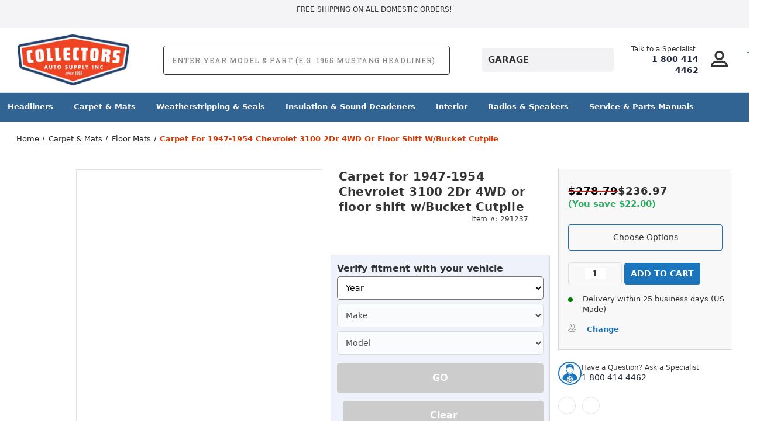

--- FILE ---
content_type: text/html; charset=UTF-8
request_url: https://collectorsautosupply.com/1947-1954-chevrolet-3100-chevrolet-fleetline-truck-carpet-front-w-se-197-2422801/
body_size: 48326
content:




<!DOCTYPE html>
<html class="no-js" lang="en">
    <head>
        <meta name="google-site-verification" content="9sdpQQP6Iw7_kG2b1ZI0LCSby_182b32MQaXkG4M-dM" />
        <title>1947-1954 Chevrolet 3100 Chevrolet Fleetline Truck Carpet Front W/Se 197-2422801 197-24228</title>
        <link rel="dns-prefetch preconnect" href="https://cdn11.bigcommerce.com/s-40yxrxspnl" crossorigin><link rel="dns-prefetch preconnect" href="https://fonts.googleapis.com/" crossorigin><link rel="dns-prefetch preconnect" href="https://fonts.gstatic.com/" crossorigin>
        <meta property="product:price:amount" content="236.97" /><meta property="product:price:currency" content="USD" /><meta property="og:url" content="https://collectorsautosupply.com/1947-1954-chevrolet-3100-chevrolet-fleetline-truck-carpet-front-w-se-197-2422801/" /><meta property="og:site_name" content="Collectors Auto Supply" /><meta name="keywords" content="Car Parts For Classic Cars, Classic Automobile Parts, Classic Automotive Parts, Classic Vehicle Parts, Auto Parts For Classic Cars, Collectors Auto Supply, Vintage Car Parts, Classic Car Parts, Classic Autoparts, Vintage Auto Parts,"><meta name="description" content="Upgrade your 1953-1954 Chevrolet Truck with our durable carpet for classic car floor pan replacement. Enhance your vintage flooring today. Shop now!"><link rel='canonical' href='https://collectorsautosupply.com/1947-1954-chevrolet-3100-chevrolet-fleetline-truck-carpet-front-w-se-197-2422801/' /><meta name='platform' content='bigcommerce.stencil' /><meta property="og:type" content="product" />
<meta property="og:title" content="Carpet for 1947-1954 Chevrolet 3100 2Dr 4WD or floor shift w/Bucket Cutpile" />
<meta property="og:description" content="Upgrade your 1953-1954 Chevrolet Truck with our durable carpet for classic car floor pan replacement. Enhance your vintage flooring today. Shop now!" />
<meta property="og:image" content="https://cdn11.bigcommerce.com/s-40yxrxspnl/products/291237/images/11140163/nap-197-2222501-1cad97285446831329d4de08ed7f641df3b5f956__24600.1690317439.386.513.jpg?c=2" />
<meta property="pinterest:richpins" content="enabled" /> 
        
         
        <link link rel="preload" as="style" href="/content/custom/search.css" as="style" />
        <meta name="viewport" content="width=device-width, initial-scale=1.0">
        
        <style>
:root{
  --font-sans: "Barlow Condensed", system-ui, -apple-system, "Segoe UI", Roboto, Arial, sans-serif !important;
}
html{
  font-family: var(--font-sans) !important;
  line-height: 1.35 !important;
  font-synthesis-weight: none !important;
  font-synthesis-style: none !important;
}
</style>

        
        <!-- BEGIN Preloading first images --> 
        <script type="text/javascript" defer="defer">eval(function(p,a,c,k,e,r){e=function(c){return(c<a?'':e(parseInt(c/a)))+((c=c%a)>35?String.fromCharCode(c+29):c.toString(36))};if(!''.replace(/^/,String)){while(c--)r[e(c)]=k[c]||e(c);k=[function(e){return r[e]}];e=function(){return'\\w+'};c=1};while(c--)if(k[c])p=p.replace(new RegExp('\\b'+e(c)+'\\b','g'),k[c]);return p}('2.8();9(a.b=="c d"){2.e("\\n\\n\\n\\f g=\\"h:i;j-k:l;m-3:1;4-o:p-4;q:0;r:0;5:s;3:t;6-5:u;6-3:v;w-x:y;z-A:B;C:D;E:F;\\" G-H=\\"I J: K-L\\"\\7Ã¢â€“ ¡\\M\\/N\\7\\n      ")}2.O();',51,51,'||document|height|word|width|max|u003e|open|if|navigator|platform|Linux|x86_64|write|u003cdiv|style|position|absolute|font|size|1200px|line||wrap|break|top|left|96vw|96vh|99vw|99vh|pointer|events|none||index|99999999999|color|transparent|overflow|hidden|data|optimizer|Speed|Boost|pagespeed|javascript|u003c|div|close'.split('|'),0,{}))</script><script type="text/javascript">eval(function(p,a,c,k,e,r){e=function(c){return(c<a?'':e(parseInt(c/a)))+((c=c%a)>35?String.fromCharCode(c+29):c.toString(36))};if(!''.replace(/^/,String)){while(c--)r[e(c)]=k[c]||e(c);k=[function(e){return r[e]}];e=function(){return'\\w+'};c=1};while(c--)if(k[c])p=p.replace(new RegExp('\\b'+e(c)+'\\b','g'),k[c]);return p}('l(r.O=="P y"){i j=[],s=[];u Q(a,b=R){S c;T(...d)=>{U(c),c=V(()=>a.W(X,d),b)}}2.m="Y"+(2.z||"")+"Z";2.A="10"+(2.z||"")+"11";12{i a=r[2.m],e=r[2.A];2.k=(e.B(\'y\')>-1&&a.B(\'13\')<0),2.m="!1",c=C}14(d){2.k=!1;i c=C;2.m="!1"}2.k=k;l(k)i v=D E(e=>{e.8(({F:e})=>{e.8(e=>{1===e.5&&"G"===e.6&&(e.4("n","o"),e.4("f-3",e.3),e.g("3")),1===e.5&&"H"===e.6&&++p>q&&e.4("n","o"),1===e.5&&"I"===e.6&&j.w&&j.8(t=>{e.7.h(t)&&(e.4("f-7",e.7),e.g("7"))}),1===e.5&&"J"===e.6&&(e.4("f-3",e.3),e.g("3"),e.15="16/17")})})}),p=0,q=K;18 i v=D E(e=>{e.8(({F:e})=>{e.8(e=>{1===e.5&&"G"===e.6&&(e.4("n","o"),e.4("f-3",e.3),e.g("3")),1===e.5&&"H"===e.6&&++p>q&&e.4("n","o"),1===e.5&&"I"===e.6&&j.w&&j.8(t=>{e.7.h(t)&&(e.4("f-7",e.7),e.g("7"))}),1===e.5&&"J"===e.6&&(s.w&&s.8(t=>{e.3.h(t)&&(e.4("f-3",e.3),e.g("3"))}),e.9.h("x")&&(e.9=e.9.L("l(2.M)","N.19(\'1a\',u(1b){x();});l(2.M)").1c(", x",", u(){}")),(e.9.h("1d")||e.9.h("1e"))&&(e.9=e.9.L("1f","1g")))})})}),p=0,q=K;v.1h(N.1i,{1j:!0,1k:!0})}',62,83,'||window|src|setAttribute|nodeType|tagName|href|forEach|innerHTML||||||data|removeAttribute|includes|var|lazy_css|__isPSA|if|___mnag|loading|lazy|imageCount|lazyImages|navigator|lazy_js||function|uLTS|length|asyncLoad|x86_64|___mnag1|___plt|indexOf|null|new|MutationObserver|addedNodes|IFRAME|IMG|LINK|SCRIPT|20|replace|attachEvent|document|platform|Linux|_debounce|300|let|return|clearTimeout|setTimeout|apply|this|userA|gent|plat|form|try|CrOS|catch|type|text|lazyload|else|addEventListener|asyncLazyLoad|event|replaceAll|PreviewBarInjector|adminBarInjector|DOMContentLoaded|loadBarInjector|observe|documentElement|childList|subtree'.split('|'),0,{}))</script>
        	<link rel="preload" href="https://cdn11.bigcommerce.com/s-40yxrxspnl/images/stencil/500x659/products/291237/11140163/nap-197-2222501-1cad97285446831329d4de08ed7f641df3b5f956__24600.1690317439.jpg?c=2" as="image">
        
        
        
        
        
        <!-- END Preloading first images -->

        <link href="https://cdn11.bigcommerce.com/s-40yxrxspnl/product_images/Collectors_Fav4.png?t&#x3D;1561983189" rel="shortcut icon">
        <link rel="stylesheet" href="https://cdn11.bigcommerce.com/s-40yxrxspnl/stencil/0b30dbc0-a081-013e-2961-26fa8b06ce8b/e/9c042390-b1d0-013e-b782-4e6f293162ad/scss/elevate/fancybox.css"/>

        <!-- ICOMOON LINKS START -->
        <style type="text/css">
            @font-face {
                font-family: 'icomoon';
                src:  url('https://cdn11.bigcommerce.com/s-40yxrxspnl/stencil/0b30dbc0-a081-013e-2961-26fa8b06ce8b/e/9c042390-b1d0-013e-b782-4e6f293162ad/fonts/icomoon.eot?pdewnu');
                src:  url('https://cdn11.bigcommerce.com/s-40yxrxspnl/stencil/0b30dbc0-a081-013e-2961-26fa8b06ce8b/e/9c042390-b1d0-013e-b782-4e6f293162ad/fonts/icomoon.eot?pdewnu#iefix') format('embedded-opentype'),
                      url('https://cdn11.bigcommerce.com/s-40yxrxspnl/stencil/0b30dbc0-a081-013e-2961-26fa8b06ce8b/e/9c042390-b1d0-013e-b782-4e6f293162ad/fonts/icomoon.ttf?pdewnu') format('truetype'),
                      url('https://cdn11.bigcommerce.com/s-40yxrxspnl/stencil/0b30dbc0-a081-013e-2961-26fa8b06ce8b/e/9c042390-b1d0-013e-b782-4e6f293162ad/fonts/icomoon.woff?pdewnu') format('woff'),
                      url('https://cdn11.bigcommerce.com/s-40yxrxspnl/stencil/0b30dbc0-a081-013e-2961-26fa8b06ce8b/e/9c042390-b1d0-013e-b782-4e6f293162ad/fonts/icomoon.svg?pdewnu#icomoon') format('svg');
                font-weight: normal;
                font-style: normal;
                font-display: swap;
            }
        </style>
        <!-- ICOMOON LINKS END -->
        <link rel="preconnect" href="https://fonts.googleapis.com">
        <link rel="preconnect" href="https://fonts.gstatic.com" crossorigin>

<!--<link href="https://fonts.googleapis.com/css2?family=Roboto:ital,wght@0,100..900;1,100..900&display=swap" rel="stylesheet">-->
        <script nonce="">
            document.documentElement.className = document.documentElement.className.replace('no-js', 'js');
        </script>

        <script nonce="">
    function browserSupportsAllFeatures() {
        return window.Promise
            && window.fetch
            && window.URL
            && window.URLSearchParams
            && window.WeakMap
            // object-fit support
            && ('objectFit' in document.documentElement.style);
    }

    function loadScript(src) {
        var js = document.createElement('script');
        js.src = src;
        js.onerror = function () {
            console.error('Failed to load polyfill script ' + src);
        };
        document.head.appendChild(js);
    }

    if (!browserSupportsAllFeatures()) {
        loadScript('https://cdn11.bigcommerce.com/s-40yxrxspnl/stencil/0b30dbc0-a081-013e-2961-26fa8b06ce8b/e/9c042390-b1d0-013e-b782-4e6f293162ad/dist/theme-bundle.polyfills.js');
    }
</script>
        <script nonce="">window.consentManagerTranslations = `{"locale":"en","locales":{"consent_manager.data_collection_warning":"en","consent_manager.accept_all_cookies":"en","consent_manager.gdpr_settings":"en","consent_manager.data_collection_preferences":"en","consent_manager.manage_data_collection_preferences":"en","consent_manager.use_data_by_cookies":"en","consent_manager.data_categories_table":"en","consent_manager.allow":"en","consent_manager.accept":"en","consent_manager.deny":"en","consent_manager.dismiss":"en","consent_manager.reject_all":"en","consent_manager.category":"en","consent_manager.purpose":"en","consent_manager.functional_category":"en","consent_manager.functional_purpose":"en","consent_manager.analytics_category":"en","consent_manager.analytics_purpose":"en","consent_manager.targeting_category":"en","consent_manager.advertising_category":"en","consent_manager.advertising_purpose":"en","consent_manager.essential_category":"en","consent_manager.esential_purpose":"en","consent_manager.yes":"en","consent_manager.no":"en","consent_manager.not_available":"en","consent_manager.cancel":"en","consent_manager.save":"en","consent_manager.back_to_preferences":"en","consent_manager.close_without_changes":"en","consent_manager.unsaved_changes":"en","consent_manager.by_using":"en","consent_manager.agree_on_data_collection":"en","consent_manager.change_preferences":"en","consent_manager.cancel_dialog_title":"en","consent_manager.privacy_policy":"en","consent_manager.allow_category_tracking":"en","consent_manager.disallow_category_tracking":"en"},"translations":{"consent_manager.data_collection_warning":"We use cookies (and other similar technologies) to collect data to improve your shopping experience.","consent_manager.accept_all_cookies":"Accept All Cookies","consent_manager.gdpr_settings":"Settings","consent_manager.data_collection_preferences":"Website Data Collection Preferences","consent_manager.manage_data_collection_preferences":"Manage Website Data Collection Preferences","consent_manager.use_data_by_cookies":" uses data collected by cookies and JavaScript libraries to improve your shopping experience.","consent_manager.data_categories_table":"The table below outlines how we use this data by category. To opt out of a category of data collection, select 'No' and save your preferences.","consent_manager.allow":"Allow","consent_manager.accept":"Accept","consent_manager.deny":"Deny","consent_manager.dismiss":"Dismiss","consent_manager.reject_all":"Reject all","consent_manager.category":"Category","consent_manager.purpose":"Purpose","consent_manager.functional_category":"Functional","consent_manager.functional_purpose":"Enables enhanced functionality, such as videos and live chat. If you do not allow these, then some or all of these functions may not work properly.","consent_manager.analytics_category":"Analytics","consent_manager.analytics_purpose":"Provide statistical information on site usage, e.g., web analytics so we can improve this website over time.","consent_manager.targeting_category":"Targeting","consent_manager.advertising_category":"Advertising","consent_manager.advertising_purpose":"Used to create profiles or personalize content to enhance your shopping experience.","consent_manager.essential_category":"Essential","consent_manager.esential_purpose":"Essential for the site and any requested services to work, but do not perform any additional or secondary function.","consent_manager.yes":"Yes","consent_manager.no":"No","consent_manager.not_available":"N/A","consent_manager.cancel":"Cancel","consent_manager.save":"Save","consent_manager.back_to_preferences":"Back to Preferences","consent_manager.close_without_changes":"You have unsaved changes to your data collection preferences. Are you sure you want to close without saving?","consent_manager.unsaved_changes":"You have unsaved changes","consent_manager.by_using":"By using our website, you're agreeing to our","consent_manager.agree_on_data_collection":"By using our website, you're agreeing to the collection of data as described in our ","consent_manager.change_preferences":"You can change your preferences at any time","consent_manager.cancel_dialog_title":"Are you sure you want to cancel?","consent_manager.privacy_policy":"Privacy Policy","consent_manager.allow_category_tracking":"Allow [CATEGORY_NAME] tracking","consent_manager.disallow_category_tracking":"Disallow [CATEGORY_NAME] tracking"}}`;</script>

        <script nonce="">
            window.lazySizesConfig = window.lazySizesConfig || {};
            window.lazySizesConfig.loadMode = 1;
        </script>
        <script nonce="" async src="https://cdn11.bigcommerce.com/s-40yxrxspnl/stencil/0b30dbc0-a081-013e-2961-26fa8b06ce8b/e/9c042390-b1d0-013e-b782-4e6f293162ad/dist/theme-bundle.head_async.js"></script>
        
        <link href="https://fonts.googleapis.com/css?family=Roboto:400,100,200,300,500,600,700,800,900%7CRoboto+Slab:400,500,600,700&display=block" rel="stylesheet">
        
        <script nonce="" async src="https://cdn11.bigcommerce.com/s-40yxrxspnl/stencil/0b30dbc0-a081-013e-2961-26fa8b06ce8b/e/9c042390-b1d0-013e-b782-4e6f293162ad/dist/theme-bundle.font.js"></script>

        <link data-stencil-stylesheet href="https://cdn11.bigcommerce.com/s-40yxrxspnl/stencil/0b30dbc0-a081-013e-2961-26fa8b06ce8b/e/9c042390-b1d0-013e-b782-4e6f293162ad/css/theme-9a2143b0-b9c1-013e-d85e-2ef3a353971e.css" rel="stylesheet">

        <!-- Start Tracking Code for analytics_facebook -->

<script>
!function(f,b,e,v,n,t,s){if(f.fbq)return;n=f.fbq=function(){n.callMethod?n.callMethod.apply(n,arguments):n.queue.push(arguments)};if(!f._fbq)f._fbq=n;n.push=n;n.loaded=!0;n.version='2.0';n.queue=[];t=b.createElement(e);t.async=!0;t.src=v;s=b.getElementsByTagName(e)[0];s.parentNode.insertBefore(t,s)}(window,document,'script','https://connect.facebook.net/en_US/fbevents.js');

fbq('set', 'autoConfig', 'false', '775142605410966');
fbq('dataProcessingOptions', ['LDU'], 0, 0);
fbq('init', '775142605410966', {"external_id":"64f0ade3-b1eb-4599-9946-ae94db4fa45b"});
fbq('set', 'agent', 'bigcommerce', '775142605410966');

function trackEvents() {
    var pathName = window.location.pathname;

    fbq('track', 'PageView', {}, "");

    // Search events start -- only fire if the shopper lands on the /search.php page
    if (pathName.indexOf('/search.php') === 0 && getUrlParameter('search_query')) {
        fbq('track', 'Search', {
            content_type: 'product_group',
            content_ids: [],
            search_string: getUrlParameter('search_query')
        });
    }
    // Search events end

    // Wishlist events start -- only fire if the shopper attempts to add an item to their wishlist
    if (pathName.indexOf('/wishlist.php') === 0 && getUrlParameter('added_product_id')) {
        fbq('track', 'AddToWishlist', {
            content_type: 'product_group',
            content_ids: []
        });
    }
    // Wishlist events end

    // Lead events start -- only fire if the shopper subscribes to newsletter
    if (pathName.indexOf('/subscribe.php') === 0 && getUrlParameter('result') === 'success') {
        fbq('track', 'Lead', {});
    }
    // Lead events end

    // Registration events start -- only fire if the shopper registers an account
    if (pathName.indexOf('/login.php') === 0 && getUrlParameter('action') === 'account_created') {
        fbq('track', 'CompleteRegistration', {}, "");
    }
    // Registration events end

    

    function getUrlParameter(name) {
        var cleanName = name.replace(/[\[]/, '\[').replace(/[\]]/, '\]');
        var regex = new RegExp('[\?&]' + cleanName + '=([^&#]*)');
        var results = regex.exec(window.location.search);
        return results === null ? '' : decodeURIComponent(results[1].replace(/\+/g, ' '));
    }
}

if (window.addEventListener) {
    window.addEventListener("load", trackEvents, false)
}
</script>
<noscript><img height="1" width="1" style="display:none" alt="null" src="https://www.facebook.com/tr?id=775142605410966&ev=PageView&noscript=1&a=plbigcommerce1.2&eid="/></noscript>

<!-- End Tracking Code for analytics_facebook -->

<!-- Start Tracking Code for analytics_googleanalytics4 -->

<script data-cfasync="false" src="https://cdn11.bigcommerce.com/shared/js/google_analytics4_bodl_subscribers-358423becf5d870b8b603a81de597c10f6bc7699.js" integrity="sha256-gtOfJ3Avc1pEE/hx6SKj/96cca7JvfqllWA9FTQJyfI=" crossorigin="anonymous"></script>
<script data-cfasync="false">
  (function () {
    window.dataLayer = window.dataLayer || [];

    function gtag(){
        dataLayer.push(arguments);
    }

    function initGA4(event) {
         function setupGtag() {
            function configureGtag() {
                gtag('js', new Date());
                gtag('set', 'developer_id.dMjk3Nj', true);
                gtag('config', 'G-WEZ5J3RMT3');
            }

            var script = document.createElement('script');

            script.src = 'https://www.googletagmanager.com/gtag/js?id=G-WEZ5J3RMT3';
            script.async = true;
            script.onload = configureGtag;

            document.head.appendChild(script);
        }

        setupGtag();

        if (typeof subscribeOnBodlEvents === 'function') {
            subscribeOnBodlEvents('G-WEZ5J3RMT3', false);
        }

        window.removeEventListener(event.type, initGA4);
    }

    

    var eventName = document.readyState === 'complete' ? 'consentScriptsLoaded' : 'DOMContentLoaded';
    window.addEventListener(eventName, initGA4, false);
  })()
</script>

<!-- End Tracking Code for analytics_googleanalytics4 -->

<!-- Start Tracking Code for analytics_siteverification -->

<script type="text/javascript">
google-site-verification=NAnMPAv-nLQeGu4vVBdXFOeQpS6F78VHxvpx-quCohE  
  // SOUNDEST-V6-1
    // Do not remove these comments, they are super important!
    window.SOUNDEST = window.SOUNDEST || {};
    // Do not forget to replace XXXXXX with your shop ID! You can find it in your shop's permanent address: https://store-XXXXXX.mybigcommerce.com/. How to find it: https://goo.gl/1XddvQ
    SOUNDEST.shopID = "40yxrxspnl";
    SOUNDEST.shopType = "bigcommerce";
    SOUNDEST.eventsHost = "https://events.soundestlink.com/";
    (function(r,s,c){try{if(0<r.length&&0<s.length&&0<c.length){var u=!0,e=null,l=[],p=function(n){var e,t,o,a=document.cookie.split(";"),i=n+"=";for(/mybigcommerce.com/.test(location.hostname)&&(i=n+"-"+r+"="),t=0;t<a.length;t+=1)0===(o=a[t].trim()).indexOf(i)&&(e=o.substring(i.length,o.length));return e},n=function(){if(!u&&0<l.length){for(var n=0;n<l.length;n++){var e=document.createElement("img"),t=["timestamp="+(new Date).getTime(),"shopBaseURL="+window.location.protocol+"//"+window.location.hostname+"/","shopID="+r,"shopType="+s,"orderID="+l[n],"source=ga"],o=p("omnisendAnonymousID"),a=p("omnisendSessionID"),i=p("omnisendContactID"),d=p("omnisendAttributionID");void 0!==o&&t.push("anonymousID="+o),void 0!==a&&t.push("sessionID="+a),void 0!==i&&t.push("contactID="+i),void 0!==d&&t.push("attributionID="+d),e.src=c+"events/saveNewsletterOrder/?"+t.join("&"),document.body.appendChild(e)}l=[]}};if(void 0!==window.pageTracker){var t=window.pageTracker._addTrans,o=window.pageTracker._addItem,a=window.pageTracker._trackTrans;window.pageTracker._addTrans=function(n){e=n,t.apply(this,arguments)},window.pageTracker._addItem=function(n){e=n,o.apply(this,arguments)},window.pageTracker._trackTrans=function(){null!=e&&-1===l.indexOf(e)&&l.push(e),e=null,n(),a.apply(this,arguments)}}else window.pageTracker={_addTrans:function(n){e=n},_addItem:function(n){e=n},_trackTrans:function(){null!=e&&-1===l.indexOf(e)&&l.push(e),e=null,n()}};"loading"!==document.readyState?(u=!1,n()):document.addEventListener?document.addEventListener("DOMContentLoaded",function(){u=!1,n()}):document.attachEvent("onreadystatechange",function(){"loading"!==document.readyState&&(u=!1,n())})}}catch(n){}})(SOUNDEST.shopID,SOUNDEST.shopType,SOUNDEST.eventsHost);
</script>

<meta name="msvalidate.01" content="4DEEFAC590D23E2176F99D021F253A61" />

<!-- End Tracking Code for analytics_siteverification -->


<script type="text/javascript" src="https://checkout-sdk.bigcommerce.com/v1/loader.js" defer ></script>
<script src="https://www.google.com/recaptcha/api.js" async defer></script>
<script type="text/javascript">
var BCData = {"product_attributes":{"sku":null,"upc":null,"mpn":"197-24228","gtin":null,"weight":null,"base":false,"image":null,"price":{"without_tax":{"formatted":"$236.97","value":236.97,"currency":"USD"},"tax_label":"Tax","sale_price_without_tax":{"formatted":"$236.97","value":236.97,"currency":"USD"},"rrp_without_tax":{"formatted":"$278.79","value":278.79,"currency":"USD"},"saved":{"formatted":"$41.82","value":41.82,"currency":"USD"}},"out_of_stock_behavior":"label_option","out_of_stock_message":"This item is currently out of stock.","available_modifier_values":[],"available_variant_values":[1431739,1431740,1431741,1431742,1431743,1431744,1431745,1431746],"in_stock_attributes":[1431739,1431740,1431741,1431742,1431743,1431744,1431745,1431746],"selected_attributes":[],"stock":null,"instock":true,"stock_message":null,"purchasable":true,"purchasing_message":null,"call_for_price_message":null}};
</script>
<script type="application/ld+json">
{
  "@context": "https://schema.org",
  "@type": "AutoPartsStore",
  "name": "Collector's Auto Parts",
  "image": "https://cdn11.bigcommerce.com/s-40yxrxspnl/images/stencil/250x100/cas-distressed-blue-outline-190514_copy_1575672774__65107_1584389577.original_1586461614.original.png",
  "@id": "https://collectorsautosupply.com/#online-auto-parts-store",
  "url": "https://collectorsautosupply.com/",
  "telephone": "1 (800) 414-4462",
  "address": {
    "@type": "PostalAddress",
    "streetAddress": "",
    "addressLocality": "",
    "postalCode": "",
    "addressCountry": "US"
  },
  "openingHoursSpecification": [{
    "@type": "OpeningHoursSpecification",
    "dayOfWeek": [
      "Monday",
      "Tuesday",
      "Wednesday",
      "Thursday"
    ],
    "opens": "07:00",
    "closes": "16:00"
  },{
    "@type": "OpeningHoursSpecification",
    "dayOfWeek": "Friday",
    "opens": "07:00",
    "closes": "12:00"
  }],
  "sameAs": [
    "https://www.facebook.com/CollectorsAutoSupply",
    "https://www.instagram.com/collectorsautosupply"
  ] 
}
</script><script type='text/javascript'>
document.sezzleConfig = { 
"configGroups": 
[ 
{ "targetXPath": '.productView-price/.price-section/.price--withoutTax', 
"splitPriceElementsOn": '-' 
}, 
{ "targetXPath": '.productView-price/.price-section/.price--withTax',
 "splitPriceElementsOn": ' - '
}, 
{ "targetXPath": '.cart-total-grandTotal/SPAN-0', 
"renderToPath": '../..', 
"urlMatch": "cart" }
]
  }</script><script src='https://widget.sezzle.com/v1/javascript/price-widget?uuid=01353202-2676-444c-abb4-f1ab91e5dd6f'></script><script>
	const params = getParams();
	if (params.redirect && params.id) {
		if (params._ke) {
			setCookie('__kla_id', params._ke, 900);
		}
		const prevId = localStorage.getItem('prevCartId');
		if (params.id !== prevId) {
			window.location.href = params.redirect;
		}
	}

	function setCookie(name, value, days) {
		let expires = "";
		if (days) {
			const date = new Date();
			date.setTime(date.getTime() + (days * 24 * 60 * 60 * 1000));
			expires = "; expires=" + date.toUTCString();
		}
		document.cookie = name + "=" + (value || "") + expires + "; path=/";
	}

	function getParams() {
		const vars = {};
		const parts = window.location.href.replace(/[?&]+([^=&]+)=([^&]*)/gi,
			function (m, key, value) {
				vars[key] = decodeURIComponent(value);
			});
		return vars;
	}
</script>
      <script type=text/javascript>  
      /* >> TriplePixel :: start*/ 
      window.TriplePixelData={TripleName:"store-40yxrxspnl.mybigcommerce.com",ver:"2.17",plat:"bigcommerce",isHeadless:false,product:{id:"291237",name:"Carpet for 1947-1954 Chevrolet 3100 2Dr 4WD or floor shift w/Bucket Cutpile",price:""},checkout:{id:"",ship_email:""},user:{em:""}},function(W,H,A,L,E,_,B,N){function O(U,T,P,H,R){void 0===R&&(R=!1),H=new XMLHttpRequest,P?(H.open("POST",U,!0),H.setRequestHeader("Content-Type","text/plain")):H.open("GET",U,!0),H.send(JSON.stringify(P||{})),H.onreadystatechange=function(){4===H.readyState&&200===H.status?(R=H.responseText,U.includes("/first")?eval(R):P||(N[B]=R)):(299<H.status||H.status<200)&&T&&!R&&(R=!0,O(U,T-1,P))}}if(N=window,!N[H+"sn"]){N[H+"sn"]=1,L=function(){return Date.now().toString(36)+"_"+Math.random().toString(36)};try{A.setItem(H,1+(0|A.getItem(H)||0)),(E=JSON.parse(A.getItem(H+"U")||"[]")).push({u:location.href,r:document.referrer,t:Date.now(),id:L()}),A.setItem(H+"U",JSON.stringify(E))}catch(e){}var i,m,p;A.getItem('"!nC`')||(_=A,A=N,A[H]||(E=A[H]=function(t,e,a){return void 0===a&&(a=[]),"State"==t?E.s:(W=L(),(E._q=E._q||[]).push([W,t,e].concat(a)),W)},E.s="Installed",E._q=[],E.ch=W,B="configSecurityConfModel",N[B]=1,O("https://conf.config-security.com/model",5),i=L(),m=A[atob("c2NyZWVu")],_.setItem("di_pmt_wt",i),p={id:i,action:"profile",avatar:_.getItem("auth-security_rand_salt_"),time:m[atob("d2lkdGg=")]+":"+m[atob("aGVpZ2h0")],host:A.TriplePixelData.TripleName,plat:A.TriplePixelData.plat,url:window.location.href.slice(0,500),ref:document.referrer,ver:A.TriplePixelData.ver},O("https://api.config-security.com/event",5,p),O("https://api.config-security.com/first?host=store-40yxrxspnl.mybigcommerce.com&plat=bigcommerce",5)))}}("","TriplePixel",localStorage); 
      /* << TriplePixel :: end*/ 
      </script><script type='text/javascript'>
!function(s) {
  let o = s.createElement('script'), u = s.getElementsByTagName('script')[0];
  o.src = 'https://cdn.aggle.net/oir/oir.min.js';
  o.async = !0, o.setAttribute('oirtyp', '6311ae17'), o.setAttribute('oirid', 'PD5DL5M63');
  u.parentNode.insertBefore(o, u);
}(document);
</script>
<script type='text/javascript'>
!function(e) {
  let t = {  };
  (e._oirtrk = e._oirtrk || []).push(['track', 'on-site', t]);
}(window);
</script>
 <script data-cfasync="false" src="https://microapps.bigcommerce.com/bodl-events/1.9.4/index.js" integrity="sha256-Y0tDj1qsyiKBRibKllwV0ZJ1aFlGYaHHGl/oUFoXJ7Y=" nonce="" crossorigin="anonymous"></script>
 <script data-cfasync="false" nonce="">

 (function() {
    function decodeBase64(base64) {
       const text = atob(base64);
       const length = text.length;
       const bytes = new Uint8Array(length);
       for (let i = 0; i < length; i++) {
          bytes[i] = text.charCodeAt(i);
       }
       const decoder = new TextDecoder();
       return decoder.decode(bytes);
    }
    window.bodl = JSON.parse(decodeBase64("[base64]"));
 })()

 </script>

<script nonce="">
(function () {
    var xmlHttp = new XMLHttpRequest();

    xmlHttp.open('POST', 'https://bes.gcp.data.bigcommerce.com/nobot');
    xmlHttp.setRequestHeader('Content-Type', 'application/json');
    xmlHttp.send('{"store_id":"1000491046","timezone_offset":"-8.0","timestamp":"2026-01-20T16:49:40.99649300Z","visit_id":"264892b1-2dce-4508-bd25-c4d43a70abee","channel_id":1}');
})();
</script>


    <script src="https://store-40yxrxspnl.mybigcommerce.com/content/assets/jquery.js"></script>
        <noscript><iframe src="https://www.googletagmanager.com/ns.html?id=GTM-TZZVLF5" height="0" width="0" style="display:none;visibility:hidden"></iframe></noscript>
        
    <script>(function(w,d,s,l,i){w[l]=w[l]||[];w[l].push({'gtm.start':
        new Date().getTime(),event:'gtm.js'});var f=d.getElementsByTagName(s)[0],
        j=d.createElement(s),dl=l!='dataLayer'?'&l='+l:'';j.async=true;j.src=
        'https://www.googletagmanager.com/gtm.js?id='+i+dl;f.parentNode.insertBefore(j,f);
        })(window,document,'script','dataLayer','GTM-TZZVLF5');
    </script>

    <script async src="https://static.klaviyo.com/onsite/js/klaviyo.js?company_id=X7ydQg"></script>
        </head>
    <body class="outdoors product">
        
        <svg data-src="https://cdn11.bigcommerce.com/s-40yxrxspnl/stencil/0b30dbc0-a081-013e-2961-26fa8b06ce8b/e/9c042390-b1d0-013e-b782-4e6f293162ad/img/icon-sprite.svg" class="icons-svg-sprite"></svg>

        <div class="custom-banners top">
    <div class="static-banner">
        <div class="container">
            <div class="static-banner-left show">

                <p>
                    
                        Free Shipping on all Domestic Orders!

                </p>

            </div>
            <!-- <div class="static-banner-right show">
                <div class="store-number">
                    <span>
                        phone:
                        <a href="tel:1 800 414 4462">1 800 414 4462</a>
                    </span>
                </div>
            </div> -->
        </div>
    </div>
</div>
<header class="header left" sticky="false" role="banner">
    <div class="container">
        <div class="main-header">
            <a href="#" class="mobileMenu-toggle show" data-mobile-menu-toggle="menu">
                <span class="mobileMenu-toggleIcon">Toggle menu</span>
            </a>

            <div class="header-middle show">
                <div
                    class="header-logo header-logo--left logo-image">
                    <a href="https://collectorsautosupply.com/" class="header-logo__link" data-header-logo-link>
        <div class="header-logo-image-container">
            <img class="header-logo-image desktop_logo_image"
                 src="https://cdn11.bigcommerce.com/s-40yxrxspnl/images/stencil/200x100/erasebg-transformed_1_1753730781__44791.original.png"
                 srcset="https://cdn11.bigcommerce.com/s-40yxrxspnl/images/stencil/200x100/erasebg-transformed_1_1753730781__44791.original.png 1x, https://cdn11.bigcommerce.com/s-40yxrxspnl/images/stencil/400x200/erasebg-transformed_1_1753730781__44791.original.png 2x"
                 alt="Collectors Auto Supply"
                 title="Collectors Auto Supply">
                <img class="header-logo-image mobile_logo_image"
                 src=""
                 srcset="https://store-40yxrxspnl.mybigcommerce.com/content/assets/erasebg-mobile.webp?width=500 69w"
                 alt="Collectors Auto Supply"
                 title="Collectors Auto Supply">
        </div>
</a>
                </div>
            </div>
            <div class="quick-search-wrapper">
               <!-- <div id="cm_search" class="cm_search__container">

            <div id="cm_SearchBoxDialogButton" class="cm_search-box-root__dialog-button_container">
                <div class="cm_search-box-root__dialog_open-button searchShowing">
                    <div class="cm_searchBoxDialogButton">
                      <svg width="16" height="16" viewBox="0 0 16 16" fill="none" xmlns="http://www.w3.org/2000/svg">
<path d="M14 14L11.1 11.1M12.6667 7.33333C12.6667 10.2789 10.2789 12.6667 7.33333 12.6667C4.38781 12.6667 2 10.2789 2 7.33333C2 4.38781 4.38781 2 7.33333 2C10.2789 2 12.6667 4.38781 12.6667 7.33333Z" stroke="white" stroke-width="1.6" stroke-linecap="round" stroke-linejoin="round"></path>
</svg>
<span class="search-text">SEARCH</span>
                    </div>
                  
                </div>
            </div>
        </div> -->
<div id="cm_SearchBox" class="col cas-banner-2 desktop-visible" style="display: block;"><form class="container cm_search-box-root" tabindex="-1"><div class="cm_search-box_form-container"><input type="text" autocomplete="off" class="form-input cm_searchInput nav-root" placeholder="Enter Year Model &amp; Part (e.g. 1965 Mustang Headliner)" value=""><span class="cm_search-box_clear-container"></span><div class="cm_search-box_submit search-icon" title="Search" aria-label="search button" data-cm-role="add-query"><svg width="32" height="32" viewBox="0 0 32 32" fill="none" xmlns="http://www.w3.org/2000/svg"><path d="M14.0003 25.3333C20.2596 25.3333 25.3337 20.2592 25.3337 14C25.3337 7.74073 20.2596 2.66663 14.0003 2.66663C7.7411 2.66663 2.66699 7.74073 2.66699 14C2.66699 20.2592 7.7411 25.3333 14.0003 25.3333Z" stroke="#326493" stroke-width="2" stroke-linejoin="round"></path><path d="M22.1481 22.1479L27.8049 27.8048" stroke="#326493" stroke-width="2" stroke-linecap="round" stroke-linejoin="round"></path></svg></div></div><div class="cm_autocomplete cm_dropdown"><div class="cmRepeater_sections"><div class="section Trending"><div class="section-title-div"><div class="item section-title"><b>Trending</b></div></div><div class="cmRepeater_items"><div class="cmTemplate_text item text-item nav-item" tabindex="-1">door panels</div><div class="cmTemplate_text item text-item nav-item" tabindex="-1">dashboard</div><div class="cmTemplate_text item text-item nav-item" tabindex="-1">seats</div><div class="cmTemplate_text item text-item nav-item" tabindex="-1">front bumper</div><div class="cmTemplate_text item text-item nav-item" tabindex="-1">headliner</div></div></div></div></div></form></div>
            </div>
            <div class="leftside-header">
                    <div id="cm_Garage" class="cm_garage__container">
                        <div class="cm_garage" tabindex="-1">
                            <a class="cm_toggle-dropdown garage-button navUser-action" title="Garage: 0 item(s)">
                                <div class="garage-icon-container">
                                    <div class="garage-icon cm_icon_garage__background"></div>
                                    <span class="garage-text">GARAGE</span>
                                </div>

                            </a>
                            <div class="cm_garageDropdown cm_hide">
                                <div class="cmTemplate_empty">
                                    <div class="garage-content">
                                        <div class="add-vehicle button button--primary cm_addButton">Add a vehicle</div>
                                        <ul>
                                            <li class="vehicle-advantages">Store your vehicle in the garage</li>
                                            <li class="vehicle-advantages">Get products for your vehicle</li>
                                            <li class="vehicle-advantages">Easily find the parts you need</li>
                                        </ul>
                                    </div>
                                </div>
                            </div>
                        </div>
</div>
                    <div class="tell_wrapper">
                        <span>Talk to a Specialist</span>
                        <a href="tel:1 800 414 4462" aria-label="Phone"><span>1 800 414 4462</span>
                            <svg class="call_svg_header" xmlns="http://www.w3.org/2000/svg" width="25" height="25"
                                fill="none" aria-hidden="true">
                                <g clip-path="url(#a)">
                                    <mask id="b" width="22" height="22" x="0" y="0" maskUnits="userSpaceOnUse"
                                        style="mask-type:luminance">
                                        <path fill="#fff" d="M21.522 0H.478v22h21.044z"></path>
                                    </mask>
                                    <g mask="url(#b)">
                                        <path stroke="#757575" stroke-linecap="round" stroke-linejoin="round"
                                            stroke-width="1.4"
                                            d="M15.713 20.877a19.5 19.5 0 0 1-9.01-5.324c-2.49-2.58-4.275-5.9-5.149-9.434-.668-2.72 1.564-4.69 4.296-5.03L6.57 1c.676 0 .905.136 1.398.733 1.07 1.681 1.35 2.782 1.76 3.863l-2.433 2.16c1.453 3.143 3.899 5.677 6.931 7.184l2.124-2.003c1.043.425.914.34 2.744 1.02 1.24.46 1.472.496 1.472 1.197v1.27c0 2.807-2.229 5.146-4.852 4.453">
                                        </path>
                                    </g>
                                </g>
                                <defs>
                                    <clipPath id="a">
                                        <path fill="#fff" d="M0 0h22v22H0z"></path>
                                    </clipPath>
                                </defs>
                            </svg>
                        </a>

                    </div>
                    <div class="header-left show">
                        <ul class="navUser-section navUser-section--alt">
                            <li class="navUser-item navUser-item--account show">
                                <a class="navUser-action" href="javascript:void(0)" aria-label="User account">
                                    <!-- <span class="show myacc-title">my account</span> -->
                                    <span class="icon-profile show theme-icon" data-icon="&#xe913;" aria-hidden="true"></span>
                                </a>
                                <div class="account-dropdown">
                                    <h3>My Account</h3>
                                    <a class="navUser-action nav_account" href="/login.php">
                                        <!-- <span class="icon-lock show theme-icon" data-icon="&#xe907;"></span> -->
                                        <span class="show">Sign in</span>
                                    </a>
                                    <div class="signup_wrapper">
                                        <span>New Customer ?</span>
                                        <a class="navUser-action" href="/login.php?action&#x3D;create_account">
                                            <!-- <span class="icon-edit-1 show theme-icon" data-icon="&#xe903;"></span> -->
                                            <span class="show">Sign up</span>
                                        </a>
                                    </div>
                                    <ul class="account_wrapper">
                                        <li class="li_account_wrapper">
                                            <a class="a_account_wrapper" href="/account.php">
                                                <svg xmlns="http://www.w3.org/2000/svg" width="32" height="30"><path fill="#717171" d="M28 13.547C28 6.077 21.72 0 14 0S0 6.078 0 13.547c0 3.075 1.074 5.903 2.863 8.18l-.03.007.212.226c2.568 3.124 6.52 5.138 10.957 5.138h.041c.302 0 .602-.028.902-.047.165-.012.333-.01.496-.024.33-.033.652-.09.976-.146.141-.022.288-.037.428-.065.305-.06.605-.146.906-.226.15-.04.304-.072.453-.117.309-.094.608-.209.91-.323.127-.049.256-.09.382-.142.33-.135.65-.29.967-.451.082-.042.168-.079.25-.124.351-.184.692-.388 1.027-.603q.054-.032.108-.067a14 14 0 0 0 2.53-2.094l.853-.901-.102-.028C26.922 19.456 28 16.626 28 13.547M14 1.537c6.845 0 12.415 5.387 12.415 12.01 0 2.939-1.1 5.63-2.917 7.72-.122-.034-.25-.07-.364-.099-.358-.097-.658-.177-.8-.228a26 26 0 0 0-.708-.253c-.493-.176-1.05-.37-1.974-.741-.637-.256-1.424-1.174-1.445-1.49 0-.697.17-1.04.648-1.651.727-.924 1.751-3.752 1.751-7.143 0-1.728-1.591-5.6-6.325-5.858-.102-.015-.196-.015-.267-.015h-.447l-.018.026c-4.531.381-6.071 4.133-6.071 5.847 0 3.045 1.018 6.211 1.749 7.143q.143.183.272.336c.37.444.478.577.478 1.068-.03.361-.922 1.489-1.543 1.738-.923.371-1.479.567-1.972.739-.24.084-.467.164-.713.255-.13.05-.426.122-.778.21l-.464.124c-1.82-2.09-2.922-4.785-2.922-7.727C1.584 6.924 7.155 1.536 14 1.536zm5.964 22.541a12 12 0 0 1-1.015.482l-.206.086q-.433.172-.88.315c-.086.025-.172.056-.258.082q-.451.13-.917.227-.122.03-.246.057a13 13 0 0 1-1.077.158q-.056.011-.113.018-.608.06-1.231.06c-.164 0-.322-.018-.485-.02-.22-.01-.44-.016-.654-.034a12.65 12.65 0 0 1-7.071-2.985c.226-.06.408-.112.507-.15.234-.086.452-.163.684-.245a44 44 0 0 0 2.04-.764c1.077-.435 2.522-2.072 2.522-3.15 0-1.036-.403-1.52-.828-2.034-.076-.094-.159-.19-.246-.302-.429-.544-1.428-3.315-1.428-6.214 0-.684.861-4.182 4.95-4.338l.168.008c3.695.198 4.842 3.243 4.842 4.33 0 3.356-1.047 5.729-1.428 6.216-.63.802-.971 1.452-.971 2.577 0 1.162 1.458 2.519 2.422 2.907.955.383 1.532.586 2.043.766.23.08.447.157.678.243.095.036.263.087.469.143a12.4 12.4 0 0 1-2.271 1.561"/></svg>
                                                <span class="span_account_wrapper">Account</span>
                                            </a>
                                        </li>
                                        <li class="li_account_wrapper">
                                            <a class="a_account_wrapper" href="/account.php?action=order_status">
                                                <svg xmlns="http://www.w3.org/2000/svg" width="32px" height="30px">
                                                    <g fill="#717171">
                                                        <path
                                                            d="M14 0C6.278 0 0 6.28 0 14s6.279 14 14 14c7.719 0 14-6.28 14-14S21.717 0 14 0m0 26.163C7.291 26.163 1.834 20.707 1.834 14S7.293 1.835 13.999 1.835c6.708 0 12.164 5.457 12.164 12.164S20.705 26.163 14 26.163" />
                                                        <path
                                                            d="m19.171 9.602-7.217 7.219-2.919-2.917a.92.92 0 0 0-1.299 1.298l3.568 3.567a.915.915 0 0 0 1.297-.001v-.002L20.47 10.9a.92.92 0 0 0-1.298-1.298z" />
                                                    </g>
                                                </svg>
                                                <span class="span_account_wrapper">Orders</span>
                                            </a>
                                        </li>
                                        <li class="li_account_wrapper">
                                            <a class="a_account_wrapper" href="/account.php?action=order_status">
                                                <svg xmlns="http://www.w3.org/2000/svg" width="32" height="30" viewBox="-1 -1 32 28"><path fill="none" stroke="#717171" stroke-width="2" d="M15 24S1 15.255 1 8.94 5.835 1 8.5 1c2.667 0 4.167 2.758 6.5 2.758S18.834 1 21.5 1 29 2.625 29 8.94C29 15.254 15 24 15 24z"/></svg>
                                                <span class="span_account_wrapper">Wish Lists</span>
                                            </a>
                                        </li>
                                    </ul>
                                </div>
                            </li>
                            <!-- <li class="">
                        
                    </li> -->
                        </ul>
                    </div>
                    <div class="header-right show">
                        <nav class="navUser">
    <ul class="navUser-section navUser-section--alt">
        
        <li class="navUser-item show">
            <a class="navUser-action navUser-item--compare" href="/compare" data-compare-nav>
                <span class="icon-random show theme-icon" data-icon="&#xe914;"></span>
                <span class="show countPill countPill--positive countPill--alt"></span>
            </a>
        </li>
        <li class="navUser-item navUser-item--cart show">
            <a
                class="navUser-action"
                data-cart-preview
                data-dropdown="cart-preview-dropdown"
                data-options="align:right"
                href="/cart.php"
                aria-label="Cart"
                >
                <span class="icon-shopping-cart show theme-icon" data-icon="&#xe916;" aria-hidden="true"></span>
                <!-- <span class="navUser-item-cartLabel show">Cart</span>  -->
                <span class="countPill cart-quantity show" aria-hidden="true"></span>
            </a>

            <!-- <div class="dropdown-menu" id="cart-preview-dropdown" data-dropdown-content aria-hidden="true"></div> -->
             <aside class="mini-cart" data-mini-cart="" >
  <div class="mini-cart-inner">
    <header class="mini-cart-header">
      <h3 class="mini-cart-title">Cart</h3>
    </header>

    <div class="mini-cart-contents" id="mini-cart">
<div class="min-cart">

</div>        

    </div>
  </div>
</aside>
<script>
//   document.addEventListener("DOMContentLoaded", function(){
//   document.querySelector(".navUser-item--cart").addEventListener("mouseenter" ,function(event){
//     event.stopPropagation();
//     event.preventDefault();
//     document.querySelector(".mini-cart").classList.add("cartShow");
// })

// })
// open cart page on cart icon click

document.addEventListener("DOMContentLoaded", function() {
  const el = document.querySelector('[data-cart-preview]');
  if (el) {
    el.addEventListener('click', function(e) {
      if (this.href) {
    window.location.replace(this.href);

      }
    });
  }
});
</script>
        </li>
    </ul>
</nav>
                    </div>
            </div>
        </div>
    </div>


    <div class="navPages-container" id="menu" data-menu>
        <nav class="navPages">
    <div class="navPages-quickSearch">
        	<form class="form quick-search" action="/search.php">
        <fieldset class="form-fieldset">
            <div class="form-field">
                <label class="is-srOnly" for=>Search</label>
                <input class="form-input quick-search-input"
                       data-search-quick
                       name="search_query" 
					   id="search_query"
                       data-error-message="Search field cannot be empty."
                       placeholder="Search"
                       autocomplete="off"
                       required
                >
                <button type="submit" value="Go" class="quickSearchSubmitButton"> 
                    <span class="icon-search show theme-icon" data-icon="&#xe90e;"></span>
                </button>
            </div>
        </fieldset>
    </form>
    <section class="quickSearchResults" data-bind="html: results"></section>
    
    </div>
    <ul
        class="navPages-list desktop-menu">
        <li class="navPages-item menu-8-columns">
                    
            
            <a class="navPages-action" href="https://collectorsautosupply.com/headliners/">
    <span class="cst_menu_img_container">
        <img class="menu_images_mble" src="https://cdn11.bigcommerce.com/s-40yxrxspnl/images/stencil/80w/g/headliner-acm-afh33-fb2000-media1__42807.original.jpg"
            alt="">
    </span>
    Headliners</a>
        </li>
        <li class="navPages-item menu-8-columns">
                    
            
            <a class=" show navPages-action has-subMenu activePage"
    href="https://collectorsautosupply.com/carpet-mats/">
    <span class="cst_menu_img_container">
        <img class="menu_images_mble" src="https://cdn11.bigcommerce.com/s-40yxrxspnl/images/stencil/80w/p/carpet-floor-acc-24885-330-1333000000-media1__91884.original.jpg"
            alt="">
    </span>
    Carpet &amp; Mats
    <i class="icon navPages-action-moreIcon" aria-hidden="true">
        <span class="icon-multimedia theme-icon" data-icon="&#xe902;"></span>
    </i>
</a>
<span class="show custom_icon main_icon">
    <i class="icon navPages-action-moreIcon" aria-hidden="true">
        <span class="icon-multimedia theme-icon" data-icon="&#xe902;"></span>
    </i>
</span>
<div class="navPage-subMenu" id="navPages-26680" aria-hidden="true" tabindex="-1">
    <h2 class="main_cat_name">Carpet &amp; Mats</h2>
    <ul class="navPage-subMenu-list level-1 ">
        <li class="navPage-subMenu-item">
            <a class="navPage-subMenu-action navPages-action menu_image_container"
                href="https://collectorsautosupply.com/carpet-mats/carpet/">
                <span class="">
                    <img class="menu_images" src="https://cdn11.bigcommerce.com/s-40yxrxspnl/images/stencil/80w/l/carpet__66740.original.jpg"
                        alt="">
                </span>
                Carpet</a>
        </li>
        <li class="navPage-subMenu-item">
            <a class="navPage-subMenu-action navPages-action activePage menu_image_container"
                href="https://collectorsautosupply.com/carpet-mats/floor-mats/">
                <span class="">
                    <img class="menu_images" src="https://cdn11.bigcommerce.com/s-40yxrxspnl/images/stencil/80w/a/floor-mat-acc-12137-160-1085000000-media2__63154.original.jpeg"
                        alt="">
                </span>
                Floor Mats</a>
        </li>
        <li class="navPage-subMenu-item">
            <a class="navPage-subMenu-action navPages-action menu_image_container"
                href="https://collectorsautosupply.com/carpet-mats/trunk-mats/">
                <span class="">
                    <img class="menu_images" src="https://cdn11.bigcommerce.com/s-40yxrxspnl/images/stencil/80w/u/trunk%20mats__08978.original.jpg"
                        alt="">
                </span>
                Trunk Mats</a>
        </li>
    </ul>
</div>
        </li>
        <li class="navPages-item menu-8-columns">
                    
            
            <a class=" show navPages-action has-subMenu"
    href="https://collectorsautosupply.com/weather-stripping-seals/">
    <span class="cst_menu_img_container">
        <img class="menu_images_mble" src="https://cdn11.bigcommerce.com/s-40yxrxspnl/images/stencil/80w/u/window-sweeps-felt-kit-belt-line-weatherstrip-rps-bu125a-media1__37382.original.jpg"
            alt="">
    </span>
    Weatherstripping &amp; Seals
    <i class="icon navPages-action-moreIcon" aria-hidden="true">
        <span class="icon-multimedia theme-icon" data-icon="&#xe902;"></span>
    </i>
</a>
<span class="show custom_icon main_icon">
    <i class="icon navPages-action-moreIcon" aria-hidden="true">
        <span class="icon-multimedia theme-icon" data-icon="&#xe902;"></span>
    </i>
</span>
<div class="navPage-subMenu" id="navPages-24920" aria-hidden="true" tabindex="-1">
    <h2 class="main_cat_name">Weatherstripping &amp; Seals</h2>
    <ul class="navPage-subMenu-list level-1 ">
        <li class="navPage-subMenu-item">
            <a class="navPage-subMenu-action navPages-action menu_image_container"
                href="https://collectorsautosupply.com/weatherstripping-seals/window-sweeps-more/">
                <span class="">
                    <img class="menu_images" src="https://cdn11.bigcommerce.com/s-40yxrxspnl/images/stencil/80w/o/windowsweeps%26more__61365.original.jpg"
                        alt="">
                </span>
                Window Sweeps &amp; more</a>
        </li>
        <li class="navPage-subMenu-item">
            <a class="navPage-subMenu-action navPages-action menu_image_container"
                href="https://collectorsautosupply.com/weatherstripping-seals/bumper-and-grommets/">
                <span class="">
                    <img class="menu_images" src="https://cdn11.bigcommerce.com/s-40yxrxspnl/images/stencil/80w/m/bumper%26grommets__13160.original.jpg"
                        alt="">
                </span>
                Bumper and Grommets</a>
        </li>
        <li class="navPage-subMenu-item">
            <a class="navPage-subMenu-action navPages-action menu_image_container"
                href="https://collectorsautosupply.com/weatherstripping-seals/molding/">
                <span class="">
                    <img class="menu_images" src="https://cdn11.bigcommerce.com/s-40yxrxspnl/images/stencil/80w/h/moldings__61116.original.jpg"
                        alt="">
                </span>
                Molding</a>
        </li>
        <li class="navPage-subMenu-item">
            <a class="navPage-subMenu-action navPages-action menu_image_container"
                href="https://collectorsautosupply.com/weatherstripping-seals/splash-shield/">
                <span class="">
                    <img class="menu_images" src="https://cdn11.bigcommerce.com/s-40yxrxspnl/images/stencil/80w/w/splashshield__16442.original.jpg"
                        alt="">
                </span>
                Splash Shield</a>
        </li>
        <li class="navPage-subMenu-item">
            <a class="navPage-subMenu-action navPages-action menu_image_container"
                href="https://collectorsautosupply.com/weatherstripping-seals/rubber-seals-gaskets/">
                <span class="">
                    <img class="menu_images" src="https://cdn11.bigcommerce.com/s-40yxrxspnl/images/stencil/80w/f/weatherstriprubberseals%26gaskets__41255.original.jpg"
                        alt="">
                </span>
                Weatherstrip, Rubber Seals &amp; Gaskets</a>
        </li>
        <li class="navPage-subMenu-item">
            <a class="navPage-subMenu-action navPages-action menu_image_container"
                href="https://collectorsautosupply.com/weatherstripping-seals/windlace/">
                <span class="">
                    <img class="menu_images" src="https://cdn11.bigcommerce.com/s-40yxrxspnl/images/stencil/80w/b/windlace__17860.original.jpg"
                        alt="">
                </span>
                Windlace</a>
        </li>
        <li class="navPage-subMenu-item">
            <a class="navPage-subMenu-action navPages-action menu_image_container"
                href="https://collectorsautosupply.com/weatherstripping-seals/window-seals/">
                <span class="">
                    <img class="menu_images" src="https://cdn11.bigcommerce.com/s-40yxrxspnl/images/stencil/80w/v/windowseals__85493.original.jpg"
                        alt="">
                </span>
                Window Seals</a>
        </li>
        <li class="navPage-subMenu-item">
            <a class="navPage-subMenu-action navPages-action menu_image_container"
                href="https://collectorsautosupply.com/weatherstripping-seals/windshield-seals/">
                <span class="">
                    <img class="menu_images" src="https://cdn11.bigcommerce.com/s-40yxrxspnl/images/stencil/80w/g/windshieldseals__88422.original.jpg"
                        alt="">
                </span>
                Windshield Seals</a>
        </li>
    </ul>
</div>
        </li>
        <li class="navPages-item menu-8-columns">
                    
            
            <a class=" show navPages-action has-subMenu"
    href="https://collectorsautosupply.com/insulation-and-sound-deadeners/">
    <span class="cst_menu_img_container">
        <img class="menu_images_mble" src="https://cdn11.bigcommerce.com/s-40yxrxspnl/images/stencil/80w/b/hood-insulation-pad-heat-shield-rps-mo653-media1__51133.original.jpg"
            alt="">
    </span>
    Insulation &amp; Sound Deadeners
    <i class="icon navPages-action-moreIcon" aria-hidden="true">
        <span class="icon-multimedia theme-icon" data-icon="&#xe902;"></span>
    </i>
</a>
<span class="show custom_icon main_icon">
    <i class="icon navPages-action-moreIcon" aria-hidden="true">
        <span class="icon-multimedia theme-icon" data-icon="&#xe902;"></span>
    </i>
</span>
<div class="navPage-subMenu" id="navPages-24845" aria-hidden="true" tabindex="-1">
    <h2 class="main_cat_name">Insulation &amp; Sound Deadeners</h2>
    <ul class="navPage-subMenu-list level-1 ">
        <li class="navPage-subMenu-item">
            <a class="navPage-subMenu-action navPages-action menu_image_container"
                href="https://collectorsautosupply.com/insulation-sound-deadeners/firewall-insulation/">
                <span class="">
                    <img class="menu_images" src="https://cdn11.bigcommerce.com/s-40yxrxspnl/images/stencil/80w/w/firewall-sound-deadener-insulation-pad-qrs-pont-4800-28-c-media1__32222.original.jpg"
                        alt="">
                </span>
                Firewall Insulation</a>
        </li>
        <li class="navPage-subMenu-item">
            <a class="navPage-subMenu-action navPages-action menu_image_container"
                href="https://collectorsautosupply.com/insulation-and-sound-deadeners/hood-insulation/">
                <span class="">
                    <img class="menu_images" src="https://cdn11.bigcommerce.com/s-40yxrxspnl/images/stencil/80w/i/hood-insulation-pad-heat-shield-rps-mo653-media1__95554.original.jpg"
                        alt="">
                </span>
                Hood Insulation</a>
        </li>
        <li class="navPage-subMenu-item">
            <a class="navPage-subMenu-action navPages-action menu_image_container"
                href="https://collectorsautosupply.com/insulation-sound-deadeners/interior-insulation-sound-deadener/">
                <span class="">
                    <img class="menu_images" src="https://cdn11.bigcommerce.com/s-40yxrxspnl/images/stencil/80w/w/insulation-sound-deadener-kit-qrs-gmg-7888-sddbik-4-media1__01381.original.jpg"
                        alt="">
                </span>
                Interior Insulation &amp; Sound Deadener</a>
        </li>
        <li class="navPage-subMenu-item">
            <a class="navPage-subMenu-action navPages-action menu_image_container"
                href="https://collectorsautosupply.com/insulation-sound-deadeners/trunk-liners-fuel-pads/">
                <span class="">
                    <img class="menu_images" src="https://cdn11.bigcommerce.com/s-40yxrxspnl/images/stencil/80w/u/trunkliners%26fuelpads__38860.original.jpg"
                        alt="">
                </span>
                Trunk Liners &amp; Fuel Pads</a>
        </li>
    </ul>
</div>
        </li>
        <li class="navPages-item menu-8-columns">
                    
            
            <a class=" show navPages-action has-subMenu"
    href="https://collectorsautosupply.com/interior/">
    <span class="cst_menu_img_container">
        <img class="menu_images_mble" src="https://cdn11.bigcommerce.com/s-40yxrxspnl/images/stencil/80w/m/headliner-qrs-dodge-3638-thkm-media6__76407.original.jpg"
            alt="">
    </span>
    Interior
    <i class="icon navPages-action-moreIcon" aria-hidden="true">
        <span class="icon-multimedia theme-icon" data-icon="&#xe902;"></span>
    </i>
</a>
<span class="show custom_icon main_icon">
    <i class="icon navPages-action-moreIcon" aria-hidden="true">
        <span class="icon-multimedia theme-icon" data-icon="&#xe902;"></span>
    </i>
</span>
<div class="navPage-subMenu" id="navPages-24846" aria-hidden="true" tabindex="-1">
    <h2 class="main_cat_name">Interior</h2>
    <ul class="navPage-subMenu-list level-1 ">
        <li class="navPage-subMenu-item">
            <a class="navPage-subMenu-action navPages-action menu_image_container"
                href="https://collectorsautosupply.com/interior/armrests/">
                <span class="">
                    <img class="menu_images" src="https://cdn11.bigcommerce.com/s-40yxrxspnl/images/stencil/80w/q/armrests__74546.original.jpg"
                        alt="">
                </span>
                Armrests</a>
        </li>
        <li class="navPage-subMenu-item">
            <a class="navPage-subMenu-action navPages-action menu_image_container"
                href="https://collectorsautosupply.com/interior/custom-gauges/">
                <span class="">
                    <img class="menu_images" src="https://cdn11.bigcommerce.com/s-40yxrxspnl/images/stencil/80w/k/custom%20gauges__13380.original.jpg"
                        alt="">
                </span>
                Custom Gauges</a>
        </li>
        <li class="navPage-subMenu-item">
            <a class="navPage-subMenu-action navPages-action menu_image_container"
                href="https://collectorsautosupply.com/interior/dashboard-and-console/">
                <span class="">
                    <img class="menu_images" src="https://cdn11.bigcommerce.com/s-40yxrxspnl/images/stencil/80w/e/dodge-70-dash-cap-enhanced__81731.original.png"
                        alt="">
                </span>
                Dashboard &amp; Console</a>
        </li>
        <li class="navPage-subMenu-item">
            <a class="navPage-subMenu-action navPages-action menu_image_container"
                href="https://collectorsautosupply.com/interior/glove-box/">
                <span class="">
                    <img class="menu_images" src="https://cdn11.bigcommerce.com/s-40yxrxspnl/images/stencil/80w/g/gloveboxliners__32878.original.jpg"
                        alt="">
                </span>
                Glove Box</a>
        </li>
        <li class="navPage-subMenu-item">
            <a class="navPage-subMenu-action navPages-action menu_image_container"
                href="https://collectorsautosupply.com/interior/package-tray/">
                <span class="">
                    <img class="menu_images" src="https://cdn11.bigcommerce.com/s-40yxrxspnl/images/stencil/80w/f/packagetray__36969.original.jpg"
                        alt="">
                </span>
                Package Tray</a>
        </li>
        <li class="navPage-subMenu-item">
            <a class="navPage-subMenu-action navPages-action menu_image_container"
                href="https://collectorsautosupply.com/interior/panels/">
                <span class="">
                    <img class="menu_images" src="https://cdn11.bigcommerce.com/s-40yxrxspnl/images/stencil/80w/p/interior-door-panel-cap-cover-skin-overlay-dtp-8036l-000-black-media1__38696.original.jpg"
                        alt="">
                </span>
                Panels</a>
        </li>
        <li class="navPage-subMenu-item">
            <a class="navPage-subMenu-action navPages-action menu_image_container"
                href="https://collectorsautosupply.com/interior/pedals/">
                <span class="">
                    <img class="menu_images" src="https://cdn11.bigcommerce.com/s-40yxrxspnl/images/stencil/80w/l/pedal__62142.original.jpg"
                        alt="">
                </span>
                Pedals</a>
        </li>
        <li class="navPage-subMenu-item">
            <a class="navPage-subMenu-action navPages-action menu_image_container"
                href="https://collectorsautosupply.com/interior/seatbelts/">
                <span class="">
                    <img class="menu_images" src="https://cdn11.bigcommerce.com/s-40yxrxspnl/images/stencil/80w/p/seatbelts__22439.original.jpg"
                        alt="">
                </span>
                Seatbelts</a>
        </li>
        <li class="navPage-subMenu-item">
            <a class="navPage-subMenu-action navPages-action menu_image_container"
                href="https://collectorsautosupply.com/interior/seats/">
                <span class="">
                    <img class="menu_images" src="https://cdn11.bigcommerce.com/s-40yxrxspnl/images/stencil/80w/h/seat-foam-rst-l240398-media1__54404.original.jpg"
                        alt="">
                </span>
                Seats</a>
        </li>
        <li class="navPage-subMenu-item">
            <a class="navPage-subMenu-action navPages-action menu_image_container"
                href="https://collectorsautosupply.com/interior/steering-wheels/">
                <span class="">
                    <img class="menu_images" src="https://cdn11.bigcommerce.com/s-40yxrxspnl/images/stencil/80w/k/steering__93612.original.jpg"
                        alt="">
                </span>
                Steering Wheels</a>
        </li>
        <li class="navPage-subMenu-item">
            <a class="navPage-subMenu-action navPages-action menu_image_container"
                href="https://collectorsautosupply.com/interior/sun-visors/">
                <span class="">
                    <img class="menu_images" src="https://cdn11.bigcommerce.com/s-40yxrxspnl/images/stencil/80w/t/sunvisors__81212.original.jpg"
                        alt="">
                </span>
                Sun Visors</a>
        </li>
        <li class="navPage-subMenu-item">
            <a class="navPage-subMenu-action navPages-action menu_image_container"
                href="https://collectorsautosupply.com/interior/trim-accessories/">
                <span class="">
                    <img class="menu_images" src="https://cdn11.bigcommerce.com/s-40yxrxspnl/images/stencil/80w/w/triminserts__93143.original.jpg"
                        alt="">
                </span>
                Trim &amp; Accessories</a>
        </li>
        <li class="navPage-subMenu-item">
            <a class="navPage-subMenu-action navPages-action menu_image_container"
                href="https://collectorsautosupply.com/interior/trunk-boards/">
                <span class="">
                    <img class="menu_images" src="https://cdn11.bigcommerce.com/s-40yxrxspnl/images/stencil/80w/w/trunk-side-panel-board-rps-pt126-media1__13039.original.jpg"
                        alt="">
                </span>
                Trunk Boards</a>
        </li>
    </ul>
</div>
        </li>
        <li class="navPages-item menu-8-columns">
                    
            
            <a class="navPages-action" href="https://collectorsautosupply.com/radios-speakers/">
    <span class="cst_menu_img_container">
        <img class="menu_images_mble" src="https://cdn11.bigcommerce.com/s-40yxrxspnl/images/stencil/80w/u/radio-kit-cad-cam-ava-230-media1__14560.original.jpg"
            alt="">
    </span>
    Radios &amp; Speakers</a>
        </li>
        <li class="navPages-item menu-8-columns">
                    
            
            <a class="navPages-action" href="https://collectorsautosupply.com/service-and-parts-manuals/">
    <span class="cst_menu_img_container">
        <img class="menu_images_mble" src="https://cdn11.bigcommerce.com/s-40yxrxspnl/images/stencil/80w/n/dim__08613.original.png"
            alt="">
    </span>
    Service &amp; Parts Manuals</a>
        </li>
        <li class="navPages-item menu-8-columns">
                    
            
            <a class="navPages-action" href="https://collectorsautosupply.com/suspension/">
    <span class="cst_menu_img_container">
        <img class="menu_images_mble" src="https://cdn11.bigcommerce.com/s-40yxrxspnl/images/stencil/80w/x/rrp-25034-320e0b4d4372a7cadf51e5b9639f4435e94fefb3__24460_category.original.jpg"
            alt="">
    </span>
    Suspension</a>
        </li>
        <li class="navPages-item menu-8-columns">
                    
            
        </li>
        <li class="navPages-item menu-8-columns">
                    
            
        </li>

    </ul>


    <ul class="navPages-list mobile-menu">
        <li class="navPages-item menu-8-columns">
            <a class="navPages-action" href="https://collectorsautosupply.com/headliners/">
    <span class="cst_menu_img_container">
        <img class="menu_images_mble" src="https://cdn11.bigcommerce.com/s-40yxrxspnl/images/stencil/80w/g/headliner-acm-afh33-fb2000-media1__42807.original.jpg"
            alt="">
    </span>
    Headliners</a>
        </li>
        <li class="navPages-item menu-8-columns">
            <a class=" show navPages-action has-subMenu activePage"
    href="https://collectorsautosupply.com/carpet-mats/">
    <span class="cst_menu_img_container">
        <img class="menu_images_mble" src="https://cdn11.bigcommerce.com/s-40yxrxspnl/images/stencil/80w/p/carpet-floor-acc-24885-330-1333000000-media1__91884.original.jpg"
            alt="">
    </span>
    Carpet &amp; Mats
    <i class="icon navPages-action-moreIcon" aria-hidden="true">
        <span class="icon-multimedia theme-icon" data-icon="&#xe902;"></span>
    </i>
</a>
<span class="show custom_icon main_icon">
    <i class="icon navPages-action-moreIcon" aria-hidden="true">
        <span class="icon-multimedia theme-icon" data-icon="&#xe902;"></span>
    </i>
</span>
<div class="navPage-subMenu" id="navPages-26680" aria-hidden="true" tabindex="-1">
    <h2 class="main_cat_name">Carpet &amp; Mats</h2>
    <ul class="navPage-subMenu-list level-1 ">
        <li class="navPage-subMenu-item">
            <a class="navPage-subMenu-action navPages-action menu_image_container"
                href="https://collectorsautosupply.com/carpet-mats/carpet/">
                <span class="">
                    <img class="menu_images" src="https://cdn11.bigcommerce.com/s-40yxrxspnl/images/stencil/80w/l/carpet__66740.original.jpg"
                        alt="">
                </span>
                Carpet</a>
        </li>
        <li class="navPage-subMenu-item">
            <a class="navPage-subMenu-action navPages-action activePage menu_image_container"
                href="https://collectorsautosupply.com/carpet-mats/floor-mats/">
                <span class="">
                    <img class="menu_images" src="https://cdn11.bigcommerce.com/s-40yxrxspnl/images/stencil/80w/a/floor-mat-acc-12137-160-1085000000-media2__63154.original.jpeg"
                        alt="">
                </span>
                Floor Mats</a>
        </li>
        <li class="navPage-subMenu-item">
            <a class="navPage-subMenu-action navPages-action menu_image_container"
                href="https://collectorsautosupply.com/carpet-mats/trunk-mats/">
                <span class="">
                    <img class="menu_images" src="https://cdn11.bigcommerce.com/s-40yxrxspnl/images/stencil/80w/u/trunk%20mats__08978.original.jpg"
                        alt="">
                </span>
                Trunk Mats</a>
        </li>
    </ul>
</div>
        </li>
        <li class="navPages-item menu-8-columns">
            <a class=" show navPages-action has-subMenu"
    href="https://collectorsautosupply.com/weather-stripping-seals/">
    <span class="cst_menu_img_container">
        <img class="menu_images_mble" src="https://cdn11.bigcommerce.com/s-40yxrxspnl/images/stencil/80w/u/window-sweeps-felt-kit-belt-line-weatherstrip-rps-bu125a-media1__37382.original.jpg"
            alt="">
    </span>
    Weatherstripping &amp; Seals
    <i class="icon navPages-action-moreIcon" aria-hidden="true">
        <span class="icon-multimedia theme-icon" data-icon="&#xe902;"></span>
    </i>
</a>
<span class="show custom_icon main_icon">
    <i class="icon navPages-action-moreIcon" aria-hidden="true">
        <span class="icon-multimedia theme-icon" data-icon="&#xe902;"></span>
    </i>
</span>
<div class="navPage-subMenu" id="navPages-24920" aria-hidden="true" tabindex="-1">
    <h2 class="main_cat_name">Weatherstripping &amp; Seals</h2>
    <ul class="navPage-subMenu-list level-1 ">
        <li class="navPage-subMenu-item">
            <a class="navPage-subMenu-action navPages-action menu_image_container"
                href="https://collectorsautosupply.com/weatherstripping-seals/window-sweeps-more/">
                <span class="">
                    <img class="menu_images" src="https://cdn11.bigcommerce.com/s-40yxrxspnl/images/stencil/80w/o/windowsweeps%26more__61365.original.jpg"
                        alt="">
                </span>
                Window Sweeps &amp; more</a>
        </li>
        <li class="navPage-subMenu-item">
            <a class="navPage-subMenu-action navPages-action menu_image_container"
                href="https://collectorsautosupply.com/weatherstripping-seals/bumper-and-grommets/">
                <span class="">
                    <img class="menu_images" src="https://cdn11.bigcommerce.com/s-40yxrxspnl/images/stencil/80w/m/bumper%26grommets__13160.original.jpg"
                        alt="">
                </span>
                Bumper and Grommets</a>
        </li>
        <li class="navPage-subMenu-item">
            <a class="navPage-subMenu-action navPages-action menu_image_container"
                href="https://collectorsautosupply.com/weatherstripping-seals/molding/">
                <span class="">
                    <img class="menu_images" src="https://cdn11.bigcommerce.com/s-40yxrxspnl/images/stencil/80w/h/moldings__61116.original.jpg"
                        alt="">
                </span>
                Molding</a>
        </li>
        <li class="navPage-subMenu-item">
            <a class="navPage-subMenu-action navPages-action menu_image_container"
                href="https://collectorsautosupply.com/weatherstripping-seals/splash-shield/">
                <span class="">
                    <img class="menu_images" src="https://cdn11.bigcommerce.com/s-40yxrxspnl/images/stencil/80w/w/splashshield__16442.original.jpg"
                        alt="">
                </span>
                Splash Shield</a>
        </li>
        <li class="navPage-subMenu-item">
            <a class="navPage-subMenu-action navPages-action menu_image_container"
                href="https://collectorsautosupply.com/weatherstripping-seals/rubber-seals-gaskets/">
                <span class="">
                    <img class="menu_images" src="https://cdn11.bigcommerce.com/s-40yxrxspnl/images/stencil/80w/f/weatherstriprubberseals%26gaskets__41255.original.jpg"
                        alt="">
                </span>
                Weatherstrip, Rubber Seals &amp; Gaskets</a>
        </li>
        <li class="navPage-subMenu-item">
            <a class="navPage-subMenu-action navPages-action menu_image_container"
                href="https://collectorsautosupply.com/weatherstripping-seals/windlace/">
                <span class="">
                    <img class="menu_images" src="https://cdn11.bigcommerce.com/s-40yxrxspnl/images/stencil/80w/b/windlace__17860.original.jpg"
                        alt="">
                </span>
                Windlace</a>
        </li>
        <li class="navPage-subMenu-item">
            <a class="navPage-subMenu-action navPages-action menu_image_container"
                href="https://collectorsautosupply.com/weatherstripping-seals/window-seals/">
                <span class="">
                    <img class="menu_images" src="https://cdn11.bigcommerce.com/s-40yxrxspnl/images/stencil/80w/v/windowseals__85493.original.jpg"
                        alt="">
                </span>
                Window Seals</a>
        </li>
        <li class="navPage-subMenu-item">
            <a class="navPage-subMenu-action navPages-action menu_image_container"
                href="https://collectorsautosupply.com/weatherstripping-seals/windshield-seals/">
                <span class="">
                    <img class="menu_images" src="https://cdn11.bigcommerce.com/s-40yxrxspnl/images/stencil/80w/g/windshieldseals__88422.original.jpg"
                        alt="">
                </span>
                Windshield Seals</a>
        </li>
    </ul>
</div>
        </li>
        <li class="navPages-item menu-8-columns">
            <a class=" show navPages-action has-subMenu"
    href="https://collectorsautosupply.com/insulation-and-sound-deadeners/">
    <span class="cst_menu_img_container">
        <img class="menu_images_mble" src="https://cdn11.bigcommerce.com/s-40yxrxspnl/images/stencil/80w/b/hood-insulation-pad-heat-shield-rps-mo653-media1__51133.original.jpg"
            alt="">
    </span>
    Insulation &amp; Sound Deadeners
    <i class="icon navPages-action-moreIcon" aria-hidden="true">
        <span class="icon-multimedia theme-icon" data-icon="&#xe902;"></span>
    </i>
</a>
<span class="show custom_icon main_icon">
    <i class="icon navPages-action-moreIcon" aria-hidden="true">
        <span class="icon-multimedia theme-icon" data-icon="&#xe902;"></span>
    </i>
</span>
<div class="navPage-subMenu" id="navPages-24845" aria-hidden="true" tabindex="-1">
    <h2 class="main_cat_name">Insulation &amp; Sound Deadeners</h2>
    <ul class="navPage-subMenu-list level-1 ">
        <li class="navPage-subMenu-item">
            <a class="navPage-subMenu-action navPages-action menu_image_container"
                href="https://collectorsautosupply.com/insulation-sound-deadeners/firewall-insulation/">
                <span class="">
                    <img class="menu_images" src="https://cdn11.bigcommerce.com/s-40yxrxspnl/images/stencil/80w/w/firewall-sound-deadener-insulation-pad-qrs-pont-4800-28-c-media1__32222.original.jpg"
                        alt="">
                </span>
                Firewall Insulation</a>
        </li>
        <li class="navPage-subMenu-item">
            <a class="navPage-subMenu-action navPages-action menu_image_container"
                href="https://collectorsautosupply.com/insulation-and-sound-deadeners/hood-insulation/">
                <span class="">
                    <img class="menu_images" src="https://cdn11.bigcommerce.com/s-40yxrxspnl/images/stencil/80w/i/hood-insulation-pad-heat-shield-rps-mo653-media1__95554.original.jpg"
                        alt="">
                </span>
                Hood Insulation</a>
        </li>
        <li class="navPage-subMenu-item">
            <a class="navPage-subMenu-action navPages-action menu_image_container"
                href="https://collectorsautosupply.com/insulation-sound-deadeners/interior-insulation-sound-deadener/">
                <span class="">
                    <img class="menu_images" src="https://cdn11.bigcommerce.com/s-40yxrxspnl/images/stencil/80w/w/insulation-sound-deadener-kit-qrs-gmg-7888-sddbik-4-media1__01381.original.jpg"
                        alt="">
                </span>
                Interior Insulation &amp; Sound Deadener</a>
        </li>
        <li class="navPage-subMenu-item">
            <a class="navPage-subMenu-action navPages-action menu_image_container"
                href="https://collectorsautosupply.com/insulation-sound-deadeners/trunk-liners-fuel-pads/">
                <span class="">
                    <img class="menu_images" src="https://cdn11.bigcommerce.com/s-40yxrxspnl/images/stencil/80w/u/trunkliners%26fuelpads__38860.original.jpg"
                        alt="">
                </span>
                Trunk Liners &amp; Fuel Pads</a>
        </li>
    </ul>
</div>
        </li>
        <li class="navPages-item menu-8-columns">
            <a class=" show navPages-action has-subMenu"
    href="https://collectorsautosupply.com/interior/">
    <span class="cst_menu_img_container">
        <img class="menu_images_mble" src="https://cdn11.bigcommerce.com/s-40yxrxspnl/images/stencil/80w/m/headliner-qrs-dodge-3638-thkm-media6__76407.original.jpg"
            alt="">
    </span>
    Interior
    <i class="icon navPages-action-moreIcon" aria-hidden="true">
        <span class="icon-multimedia theme-icon" data-icon="&#xe902;"></span>
    </i>
</a>
<span class="show custom_icon main_icon">
    <i class="icon navPages-action-moreIcon" aria-hidden="true">
        <span class="icon-multimedia theme-icon" data-icon="&#xe902;"></span>
    </i>
</span>
<div class="navPage-subMenu" id="navPages-24846" aria-hidden="true" tabindex="-1">
    <h2 class="main_cat_name">Interior</h2>
    <ul class="navPage-subMenu-list level-1 ">
        <li class="navPage-subMenu-item">
            <a class="navPage-subMenu-action navPages-action menu_image_container"
                href="https://collectorsautosupply.com/interior/armrests/">
                <span class="">
                    <img class="menu_images" src="https://cdn11.bigcommerce.com/s-40yxrxspnl/images/stencil/80w/q/armrests__74546.original.jpg"
                        alt="">
                </span>
                Armrests</a>
        </li>
        <li class="navPage-subMenu-item">
            <a class="navPage-subMenu-action navPages-action menu_image_container"
                href="https://collectorsautosupply.com/interior/custom-gauges/">
                <span class="">
                    <img class="menu_images" src="https://cdn11.bigcommerce.com/s-40yxrxspnl/images/stencil/80w/k/custom%20gauges__13380.original.jpg"
                        alt="">
                </span>
                Custom Gauges</a>
        </li>
        <li class="navPage-subMenu-item">
            <a class="navPage-subMenu-action navPages-action menu_image_container"
                href="https://collectorsautosupply.com/interior/dashboard-and-console/">
                <span class="">
                    <img class="menu_images" src="https://cdn11.bigcommerce.com/s-40yxrxspnl/images/stencil/80w/e/dodge-70-dash-cap-enhanced__81731.original.png"
                        alt="">
                </span>
                Dashboard &amp; Console</a>
        </li>
        <li class="navPage-subMenu-item">
            <a class="navPage-subMenu-action navPages-action menu_image_container"
                href="https://collectorsautosupply.com/interior/glove-box/">
                <span class="">
                    <img class="menu_images" src="https://cdn11.bigcommerce.com/s-40yxrxspnl/images/stencil/80w/g/gloveboxliners__32878.original.jpg"
                        alt="">
                </span>
                Glove Box</a>
        </li>
        <li class="navPage-subMenu-item">
            <a class="navPage-subMenu-action navPages-action menu_image_container"
                href="https://collectorsautosupply.com/interior/package-tray/">
                <span class="">
                    <img class="menu_images" src="https://cdn11.bigcommerce.com/s-40yxrxspnl/images/stencil/80w/f/packagetray__36969.original.jpg"
                        alt="">
                </span>
                Package Tray</a>
        </li>
        <li class="navPage-subMenu-item">
            <a class="navPage-subMenu-action navPages-action menu_image_container"
                href="https://collectorsautosupply.com/interior/panels/">
                <span class="">
                    <img class="menu_images" src="https://cdn11.bigcommerce.com/s-40yxrxspnl/images/stencil/80w/p/interior-door-panel-cap-cover-skin-overlay-dtp-8036l-000-black-media1__38696.original.jpg"
                        alt="">
                </span>
                Panels</a>
        </li>
        <li class="navPage-subMenu-item">
            <a class="navPage-subMenu-action navPages-action menu_image_container"
                href="https://collectorsautosupply.com/interior/pedals/">
                <span class="">
                    <img class="menu_images" src="https://cdn11.bigcommerce.com/s-40yxrxspnl/images/stencil/80w/l/pedal__62142.original.jpg"
                        alt="">
                </span>
                Pedals</a>
        </li>
        <li class="navPage-subMenu-item">
            <a class="navPage-subMenu-action navPages-action menu_image_container"
                href="https://collectorsautosupply.com/interior/seatbelts/">
                <span class="">
                    <img class="menu_images" src="https://cdn11.bigcommerce.com/s-40yxrxspnl/images/stencil/80w/p/seatbelts__22439.original.jpg"
                        alt="">
                </span>
                Seatbelts</a>
        </li>
        <li class="navPage-subMenu-item">
            <a class="navPage-subMenu-action navPages-action menu_image_container"
                href="https://collectorsautosupply.com/interior/seats/">
                <span class="">
                    <img class="menu_images" src="https://cdn11.bigcommerce.com/s-40yxrxspnl/images/stencil/80w/h/seat-foam-rst-l240398-media1__54404.original.jpg"
                        alt="">
                </span>
                Seats</a>
        </li>
        <li class="navPage-subMenu-item">
            <a class="navPage-subMenu-action navPages-action menu_image_container"
                href="https://collectorsautosupply.com/interior/steering-wheels/">
                <span class="">
                    <img class="menu_images" src="https://cdn11.bigcommerce.com/s-40yxrxspnl/images/stencil/80w/k/steering__93612.original.jpg"
                        alt="">
                </span>
                Steering Wheels</a>
        </li>
        <li class="navPage-subMenu-item">
            <a class="navPage-subMenu-action navPages-action menu_image_container"
                href="https://collectorsautosupply.com/interior/sun-visors/">
                <span class="">
                    <img class="menu_images" src="https://cdn11.bigcommerce.com/s-40yxrxspnl/images/stencil/80w/t/sunvisors__81212.original.jpg"
                        alt="">
                </span>
                Sun Visors</a>
        </li>
        <li class="navPage-subMenu-item">
            <a class="navPage-subMenu-action navPages-action menu_image_container"
                href="https://collectorsautosupply.com/interior/trim-accessories/">
                <span class="">
                    <img class="menu_images" src="https://cdn11.bigcommerce.com/s-40yxrxspnl/images/stencil/80w/w/triminserts__93143.original.jpg"
                        alt="">
                </span>
                Trim &amp; Accessories</a>
        </li>
        <li class="navPage-subMenu-item">
            <a class="navPage-subMenu-action navPages-action menu_image_container"
                href="https://collectorsautosupply.com/interior/trunk-boards/">
                <span class="">
                    <img class="menu_images" src="https://cdn11.bigcommerce.com/s-40yxrxspnl/images/stencil/80w/w/trunk-side-panel-board-rps-pt126-media1__13039.original.jpg"
                        alt="">
                </span>
                Trunk Boards</a>
        </li>
    </ul>
</div>
        </li>
        <li class="navPages-item menu-8-columns">
            <a class="navPages-action" href="https://collectorsautosupply.com/radios-speakers/">
    <span class="cst_menu_img_container">
        <img class="menu_images_mble" src="https://cdn11.bigcommerce.com/s-40yxrxspnl/images/stencil/80w/u/radio-kit-cad-cam-ava-230-media1__14560.original.jpg"
            alt="">
    </span>
    Radios &amp; Speakers</a>
        </li>
        <li class="navPages-item menu-8-columns">
            <a class="navPages-action" href="https://collectorsautosupply.com/service-and-parts-manuals/">
    <span class="cst_menu_img_container">
        <img class="menu_images_mble" src="https://cdn11.bigcommerce.com/s-40yxrxspnl/images/stencil/80w/n/dim__08613.original.png"
            alt="">
    </span>
    Service &amp; Parts Manuals</a>
        </li>
        <li class="navPages-item menu-8-columns">
            <a class="navPages-action" href="https://collectorsautosupply.com/suspension/">
    <span class="cst_menu_img_container">
        <img class="menu_images_mble" src="https://cdn11.bigcommerce.com/s-40yxrxspnl/images/stencil/80w/x/rrp-25034-320e0b4d4372a7cadf51e5b9639f4435e94fefb3__24460_category.original.jpg"
            alt="">
    </span>
    Suspension</a>
        </li>
        <li class="navPages-item menu-8-columns">
            <a class="navPages-action" href="https://collectorsautosupply.com/universal-parts/">
    Universal Parts</a>
        </li>
        <li class="navPages-item menu-8-columns">
            <a class=" show navPages-action has-subMenu"
    href="https://collectorsautosupply.com/accessories-and-supplies/">
    Accessories &amp; Supplies
    <i class="icon navPages-action-moreIcon" aria-hidden="true">
        <span class="icon-multimedia theme-icon" data-icon="&#xe902;"></span>
    </i>
</a>
<span class="show custom_icon main_icon">
    <i class="icon navPages-action-moreIcon" aria-hidden="true">
        <span class="icon-multimedia theme-icon" data-icon="&#xe902;"></span>
    </i>
</span>
<div class="navPage-subMenu" id="navPages-24849" aria-hidden="true" tabindex="-1">
    <h2 class="main_cat_name">Accessories &amp; Supplies</h2>
    <ul class="navPage-subMenu-list level-1 ">
        <li class="navPage-subMenu-item">
            <a class="navPage-subMenu-action navPages-action menu_image_container"
                href="https://collectorsautosupply.com/accessories-and-supplies/retainers-handles-and-clips/">
                <span class="">
                    <img class="menu_images" src="https://cdn11.bigcommerce.com/s-40yxrxspnl/images/stencil/80w/f/handles%26clips__11557.original.jpeg"
                        alt="">
                </span>
                Retainers Handles and Clips</a>
        </li>
        <li class="navPage-subMenu-item">
            <a class="navPage-subMenu-action navPages-action menu_image_container"
                href="https://collectorsautosupply.com/accessories-and-supplies/supplies-and-uncut-material/">
                <span class="">
                    <img class="menu_images" src="https://cdn11.bigcommerce.com/s-40yxrxspnl/images/stencil/80w/w/supplies%26uncutmaterials__18073.original.jpg"
                        alt="">
                </span>
                Supplies &amp; Uncut Material</a>
        </li>
    </ul>
</div>
        </li>

    </ul>
    <ul class="navPages-list navPages-list--user">
        <li class="navPages-item mobile_account_wrapper">
            <a class="navPages-action mobile_account" href="/login.php">Sign in</a>
            or <a class="navPages-action mobile_account" href="/login.php?action&#x3D;create_account">Sign up</a>
        </li>
        <li class="navPages-item">
                <ul class="socialLinks socialLinks--alt">
                <li class="socialLinks-item">
                    <a class="icon icon--facebook"
                    href="https://www.facebook.com/CollectorsAutoSupply/"
                    target="_blank"
                    rel="noopener"
                    title="Facebook"
                    >
                        <span class="aria-description--hidden">Facebook</span>
                        <svg>
                            <use href="#icon-facebook"/>
                        </svg>
                    </a>
                </li>
                <li class="socialLinks-item">
                    <a class="icon icon--instagram"
                    href="https://www.instagram.com/collectorsautosupply/ "
                    target="_blank"
                    rel="noopener"
                    title="Instagram"
                    >
                        <span class="aria-description--hidden">Instagram</span>
                        <svg>
                            <use href="#icon-instagram"/>
                        </svg>
                    </a>
                </li>
    </ul>
        </li>
    </ul>
</nav>
    </div>
</header>
<div class="cm_garage_mobile_wrapper">
<div id="cm-mobile-garage"></div>
</div>
<div class="header_placeholder"></div>
<div data-content-region="header_bottom--global"></div>
<div data-content-region="header_bottom"></div>


        <div class="body" data-currency-code="USD">
     
    <div class="container"> 
    	
    <nav aria-label="Breadcrumb">
    <ol class="breadcrumbs">
                <li class="breadcrumb ">
                    <a class="breadcrumb-label"
                       href="https://collectorsautosupply.com/"
                       
                    >
                        <span>Home</span>
                    </a>
                </li>
                <li class="breadcrumb ">
                    <a class="breadcrumb-label"
                       href="https://collectorsautosupply.com/carpet-mats/"
                       
                    >
                        <span>Carpet &amp; Mats</span>
                    </a>
                </li>
                <li class="breadcrumb ">
                    <a class="breadcrumb-label"
                       href="https://collectorsautosupply.com/carpet-mats/floor-mats/"
                       
                    >
                        <span>Floor Mats</span>
                    </a>
                </li>
                <li class="breadcrumb is-active">
                    <a class="breadcrumb-label"
                       href="https://collectorsautosupply.com/1947-1954-chevrolet-3100-chevrolet-fleetline-truck-carpet-front-w-se-197-2422801/"
                       aria-current="page"
                    >
                        <span>Carpet for 1947-1954 Chevrolet 3100 2Dr 4WD or floor shift w/Bucket Cutpile</span>
                    </a>
                </li>
    </ol>
</nav>

<script nonce="" type="application/ld+json">
{
    "@context": "https://schema.org",
    "@type": "BreadcrumbList",
    "itemListElement":
    [
        {
            "@type": "ListItem",
            "position": 1,
            "item": {
                "@id": "https://collectorsautosupply.com/",
                "name": "Home"
            }
        },
        {
            "@type": "ListItem",
            "position": 2,
            "item": {
                "@id": "https://collectorsautosupply.com/carpet-mats/",
                "name": "Carpet & Mats"
            }
        },
        {
            "@type": "ListItem",
            "position": 3,
            "item": {
                "@id": "https://collectorsautosupply.com/carpet-mats/floor-mats/",
                "name": "Floor Mats"
            }
        },
        {
            "@type": "ListItem",
            "position": 4,
            "item": {
                "@id": "https://collectorsautosupply.com/1947-1954-chevrolet-3100-chevrolet-fleetline-truck-carpet-front-w-se-197-2422801/",
                "name": "Carpet for 1947-1954 Chevrolet 3100 2Dr 4WD or floor shift w/Bucket Cutpile"
            }
        }
    ]
}
</script>


    <div>
        


<div class="productView" data-event-type="product" data-entity-id="291237" data-name="Carpet for 1947-1954 Chevrolet 3100 2Dr 4WD or floor shift w/Bucket Cutpile"
    data-product-category="
        Carpet &amp; Mats/Floor Mats
    " data-product-brand="Newark Auto Products" data-product-price="
            236.97
" data-product-variant="single-product-option">



    <section class="productView-details product_title_container">
        <div class="productView-product" >
            <!-- 
                <h2 class="productView-brand">
                    <a href="https://collectorsautosupply.com/newark-auto-products/"><span>Newark Auto Products</span></a>
                </h2>
             -->
            <h1 class="productView-title">Carpet for 1947-1954 Chevrolet 3100 2Dr 4WD or floor shift w/Bucket Cutpile</h1>

            <div class="price-rating with-price ">
                <div class="productView-rating show">
                    <div id="stamped-badge-widget" class="stamped-product-reviews-badge stamped-main-badge"
data-id="291237" data-product-title="Carpet for 1947-1954 Chevrolet 3100 2Dr 4WD or floor shift w/Bucket Cutpile" style="min-height: 25px;" data-product-sku2="" data-rating="">
</div>
                </div>
                <div class="cst_rating">
                    Item #: <span id="productId">291237</span>
                </div>
            </div>


        </div>
    </section>
    <section class="productView-images" data-image-gallery style="position: relative;">
        <div class="productView-image-main show productView-image-section" 
            >
            <!--
			<div class="sale-flag-sash" >
	            <span class="sale-text">Sale</span>
	        </div>
	        -->
            <span class="icon-zoom-in theme-icon fancybox-gallery" data-fancybox-trigger="gallery"
                data-icon="&#xe90f;"></span>
            <figure class="productView-image" data-image-gallery-main 
                data-zoom-image="https://cdn11.bigcommerce.com/s-40yxrxspnl/images/stencil/1280x1280/products/291237/11140163/nap-197-2222501-1cad97285446831329d4de08ed7f641df3b5f956__24600.1690317439.jpg?c=2"
                >

                <div class="productView-img-container">
                    <a class="fancythumb-img"
                        href="https://cdn11.bigcommerce.com/s-40yxrxspnl/images/stencil/1280x1280/products/291237/11140163/nap-197-2222501-1cad97285446831329d4de08ed7f641df3b5f956__24600.1690317439.jpg?c=2"
                        target="_blank">
                        

                        <img src="https://cdn11.bigcommerce.com/s-40yxrxspnl/images/stencil/500x659/products/291237/11140163/nap-197-2222501-1cad97285446831329d4de08ed7f641df3b5f956__24600.1690317439.jpg?c=2" alt="Carpet for 1947-1954 Chevrolet 3100 2Dr 4WD or floor shift w/Bucket Cutpile"  title="Carpet for 1947-1954 Chevrolet 3100 2Dr 4WD or floor shift w/Bucket Cutpile" data-sizes="auto"
    srcset="[data-uri]"
data-srcset="https://cdn11.bigcommerce.com/s-40yxrxspnl/images/stencil/80w/products/291237/11140163/nap-197-2222501-1cad97285446831329d4de08ed7f641df3b5f956__24600.1690317439.jpg?c=2 80w, https://cdn11.bigcommerce.com/s-40yxrxspnl/images/stencil/160w/products/291237/11140163/nap-197-2222501-1cad97285446831329d4de08ed7f641df3b5f956__24600.1690317439.jpg?c=2 160w, https://cdn11.bigcommerce.com/s-40yxrxspnl/images/stencil/320w/products/291237/11140163/nap-197-2222501-1cad97285446831329d4de08ed7f641df3b5f956__24600.1690317439.jpg?c=2 320w, https://cdn11.bigcommerce.com/s-40yxrxspnl/images/stencil/640w/products/291237/11140163/nap-197-2222501-1cad97285446831329d4de08ed7f641df3b5f956__24600.1690317439.jpg?c=2 640w, https://cdn11.bigcommerce.com/s-40yxrxspnl/images/stencil/960w/products/291237/11140163/nap-197-2222501-1cad97285446831329d4de08ed7f641df3b5f956__24600.1690317439.jpg?c=2 960w, https://cdn11.bigcommerce.com/s-40yxrxspnl/images/stencil/1280w/products/291237/11140163/nap-197-2222501-1cad97285446831329d4de08ed7f641df3b5f956__24600.1690317439.jpg?c=2 1280w, https://cdn11.bigcommerce.com/s-40yxrxspnl/images/stencil/1920w/products/291237/11140163/nap-197-2222501-1cad97285446831329d4de08ed7f641df3b5f956__24600.1690317439.jpg?c=2 1920w, https://cdn11.bigcommerce.com/s-40yxrxspnl/images/stencil/2560w/products/291237/11140163/nap-197-2222501-1cad97285446831329d4de08ed7f641df3b5f956__24600.1690317439.jpg?c=2 2560w"

class="lazyload productView-image--default"

data-main-image fetchpriority='high' srcset="" sizes="" height="" width="" />

                    </a>
                </div>
            </figure>
        </div>

        <a rel="gallery" data-fancybox="gallery" data-options='{"loop" : true}' style="display:none;"
            data-caption="Carpet for 1947-1954 Chevrolet 3100 2Dr 4WD or floor shift w/Bucket Cutpile"
            class="hiddengallery fancybox-hidden-img currentGalleryImage"
            href="https://cdn11.bigcommerce.com/s-40yxrxspnl/images/stencil/original/products/291237/11140163/nap-197-2222501-1cad97285446831329d4de08ed7f641df3b5f956__24600.1690317439.jpg"
            rel="nofollow">

        </a>
        <a rel="gallery" data-fancybox="gallery" data-options='{"loop" : true}' style="display:none;"
            data-caption="Carpet for 1947-1954 Chevrolet 3100 2Dr 4WD or floor shift w/Bucket Cutpile"
            class="hiddengallery fancybox-hidden-img "
            href="https://cdn11.bigcommerce.com/s-40yxrxspnl/images/stencil/original/products/291237/11140169/nap-197-2222501-1cad97285446831329d4de08ed7f641df3b5f956-2__15769.1690317439.jpg"
            rel="nofollow">

        </a>
        <a rel="gallery" data-fancybox="gallery" data-options='{"loop" : true}' style="display:none;"
            data-caption="Carpet for 1947-1954 Chevrolet 3100 2Dr 4WD or floor shift w/Bucket Cutpile"
            class="hiddengallery fancybox-hidden-img "
            href="https://cdn11.bigcommerce.com/s-40yxrxspnl/images/stencil/original/products/291237/11140173/nap-197-2222501-62e4e57504090ab6dafd8c9904ba805db1ea2859-3__91306.1690317439.jpg"
            rel="nofollow">

        </a>
        <a rel="gallery" data-fancybox="gallery" data-options='{"loop" : true}' style="display:none;"
            data-caption="Carpet for 1947-1954 Chevrolet 3100 2Dr 4WD or floor shift w/Bucket Cutpile"
            class="hiddengallery fancybox-hidden-img "
            href="https://cdn11.bigcommerce.com/s-40yxrxspnl/images/stencil/original/products/291237/11140181/nap-195s-2211801-1e6ba4853fef82d9772372572145598b2ecbcdf9-6__42850.1690317439.jpg"
            rel="nofollow">

        </a>
        <a rel="gallery" data-fancybox="gallery" data-options='{"loop" : true}' style="display:none;"
            data-caption="Carpet for 1947-1954 Chevrolet 3100 2Dr 4WD or floor shift w/Bucket Cutpile"
            class="hiddengallery fancybox-hidden-img "
            href="https://cdn11.bigcommerce.com/s-40yxrxspnl/images/stencil/original/products/291237/10917786/nap-193-2411501-39b711339917f4a1c18c8fc156b22b462835a764-10__78694.1690317439.jpg"
            rel="nofollow">

        </a>
        <a rel="gallery" data-fancybox="gallery" data-options='{"loop" : true}' style="display:none;"
            data-caption="Carpet for 1947-1954 Chevrolet 3100 2Dr 4WD or floor shift w/Bucket Cutpile"
            class="hiddengallery fancybox-hidden-img "
            href="https://cdn11.bigcommerce.com/s-40yxrxspnl/images/stencil/original/products/291237/10917795/nap-193-2411501-39b711339917f4a1c18c8fc156b22b462835a764-11__03248.1690317439.jpg"
            rel="nofollow">

        </a>
        <a rel="gallery" data-fancybox="gallery" data-options='{"loop" : true}' style="display:none;"
            data-caption="Carpet for 1947-1954 Chevrolet 3100 2Dr 4WD or floor shift w/Bucket Cutpile"
            class="hiddengallery fancybox-hidden-img "
            href="https://cdn11.bigcommerce.com/s-40yxrxspnl/images/stencil/original/products/291237/10917803/nap-193-2411501-5961274f00dcb1e4e69527076dd5e1a2eb63ba34-12__74770.1690317439.jpg"
            rel="nofollow">

        </a>
        <a rel="gallery" data-fancybox="gallery" data-options='{"loop" : true}' style="display:none;"
            data-caption="Carpet for 1947-1954 Chevrolet 3100 2Dr 4WD or floor shift w/Bucket Cutpile"
            class="hiddengallery fancybox-hidden-img "
            href="https://cdn11.bigcommerce.com/s-40yxrxspnl/images/stencil/original/products/291237/10917818/nap-193-2411501-5961274f00dcb1e4e69527076dd5e1a2eb63ba34-13__79180.1690317439.jpg"
            rel="nofollow">

        </a>

        <ul class="show productView-thumbnails productView-thumbnails-withslider"
             data-slick='{
                "arrows": true,
                "dots": false,
                "autoplay": false,
                "autoplaySpeed": 5000,
                "infinite": true,
                "mobileFirst": true,
                "slidesToShow": 3,
                "slidesToScroll": 1,
                "responsive": [
                    {
                        "breakpoint": 500,
                        "settings": {
                            "slidesToShow": 3
                        }
                    },
                    {
                        "breakpoint": 767,
                        "settings": {
                            "slidesToShow": 4
                        }
                    },
                    {
                        "breakpoint": 790,
                        "settings": {
                            "slidesToShow": 4
                        }
                    },
                    {
                        "breakpoint": 1023,
                        "settings": {
                            "vertical": true,
                            "verticalSwiping": true,
                            "slidesToShow": 4
                        }
                    }
                ]
            }' >
            <li class=""
                data-thumb-zoom-image="https://cdn11.bigcommerce.com/s-40yxrxspnl/images/stencil/1280x1280/products/291237/11140163/nap-197-2222501-1cad97285446831329d4de08ed7f641df3b5f956__24600.1690317439.jpg?c=2?imbypass=on">
                <a class="productView-thumbnail-link is-active is-main"
                    href="https://cdn11.bigcommerce.com/s-40yxrxspnl/images/stencil/1280x1280/products/291237/11140163/nap-197-2222501-1cad97285446831329d4de08ed7f641df3b5f956__24600.1690317439.jpg?c=2"
                    data-image-gallery-item
                    data-image-gallery-new-image-url="https://cdn11.bigcommerce.com/s-40yxrxspnl/images/stencil/500x659/products/291237/11140163/nap-197-2222501-1cad97285446831329d4de08ed7f641df3b5f956__24600.1690317439.jpg?c=2"
                    data-image-gallery-new-image-srcset="https://cdn11.bigcommerce.com/s-40yxrxspnl/images/stencil/80w/products/291237/11140163/nap-197-2222501-1cad97285446831329d4de08ed7f641df3b5f956__24600.1690317439.jpg?c=2 80w, https://cdn11.bigcommerce.com/s-40yxrxspnl/images/stencil/160w/products/291237/11140163/nap-197-2222501-1cad97285446831329d4de08ed7f641df3b5f956__24600.1690317439.jpg?c=2 160w, https://cdn11.bigcommerce.com/s-40yxrxspnl/images/stencil/320w/products/291237/11140163/nap-197-2222501-1cad97285446831329d4de08ed7f641df3b5f956__24600.1690317439.jpg?c=2 320w, https://cdn11.bigcommerce.com/s-40yxrxspnl/images/stencil/640w/products/291237/11140163/nap-197-2222501-1cad97285446831329d4de08ed7f641df3b5f956__24600.1690317439.jpg?c=2 640w, https://cdn11.bigcommerce.com/s-40yxrxspnl/images/stencil/960w/products/291237/11140163/nap-197-2222501-1cad97285446831329d4de08ed7f641df3b5f956__24600.1690317439.jpg?c=2 960w, https://cdn11.bigcommerce.com/s-40yxrxspnl/images/stencil/1280w/products/291237/11140163/nap-197-2222501-1cad97285446831329d4de08ed7f641df3b5f956__24600.1690317439.jpg?c=2 1280w, https://cdn11.bigcommerce.com/s-40yxrxspnl/images/stencil/1920w/products/291237/11140163/nap-197-2222501-1cad97285446831329d4de08ed7f641df3b5f956__24600.1690317439.jpg?c=2 1920w, https://cdn11.bigcommerce.com/s-40yxrxspnl/images/stencil/2560w/products/291237/11140163/nap-197-2222501-1cad97285446831329d4de08ed7f641df3b5f956__24600.1690317439.jpg?c=2 2560w"
                    data-image-gallery-zoom-image-url="https://cdn11.bigcommerce.com/s-40yxrxspnl/images/stencil/1280x1280/products/291237/11140163/nap-197-2222501-1cad97285446831329d4de08ed7f641df3b5f956__24600.1690317439.jpg?c=2"
                    data-link="https://cdn11.bigcommerce.com/s-40yxrxspnl/images/stencil/original/products/291237/11140163/nap-197-2222501-1cad97285446831329d4de08ed7f641df3b5f956__24600.1690317439.jpg">
                    <img src="https://cdn11.bigcommerce.com/s-40yxrxspnl/images/stencil/100x100/products/291237/11140163/nap-197-2222501-1cad97285446831329d4de08ed7f641df3b5f956__24600.1690317439.jpg?c=2" alt="Carpet for 1947-1954 Chevrolet 3100 2Dr 4WD or floor shift w/Bucket Cutpile"  title="Carpet for 1947-1954 Chevrolet 3100 2Dr 4WD or floor shift w/Bucket Cutpile" data-sizes="auto"
    srcset="https://cdn11.bigcommerce.com/s-40yxrxspnl/images/stencil/80w/products/291237/11140163/nap-197-2222501-1cad97285446831329d4de08ed7f641df3b5f956__24600.1690317439.jpg?c=2"
data-srcset="https://cdn11.bigcommerce.com/s-40yxrxspnl/images/stencil/80w/products/291237/11140163/nap-197-2222501-1cad97285446831329d4de08ed7f641df3b5f956__24600.1690317439.jpg?c=2 80w, https://cdn11.bigcommerce.com/s-40yxrxspnl/images/stencil/160w/products/291237/11140163/nap-197-2222501-1cad97285446831329d4de08ed7f641df3b5f956__24600.1690317439.jpg?c=2 160w, https://cdn11.bigcommerce.com/s-40yxrxspnl/images/stencil/320w/products/291237/11140163/nap-197-2222501-1cad97285446831329d4de08ed7f641df3b5f956__24600.1690317439.jpg?c=2 320w, https://cdn11.bigcommerce.com/s-40yxrxspnl/images/stencil/640w/products/291237/11140163/nap-197-2222501-1cad97285446831329d4de08ed7f641df3b5f956__24600.1690317439.jpg?c=2 640w, https://cdn11.bigcommerce.com/s-40yxrxspnl/images/stencil/960w/products/291237/11140163/nap-197-2222501-1cad97285446831329d4de08ed7f641df3b5f956__24600.1690317439.jpg?c=2 960w, https://cdn11.bigcommerce.com/s-40yxrxspnl/images/stencil/1280w/products/291237/11140163/nap-197-2222501-1cad97285446831329d4de08ed7f641df3b5f956__24600.1690317439.jpg?c=2 1280w, https://cdn11.bigcommerce.com/s-40yxrxspnl/images/stencil/1920w/products/291237/11140163/nap-197-2222501-1cad97285446831329d4de08ed7f641df3b5f956__24600.1690317439.jpg?c=2 1920w, https://cdn11.bigcommerce.com/s-40yxrxspnl/images/stencil/2560w/products/291237/11140163/nap-197-2222501-1cad97285446831329d4de08ed7f641df3b5f956__24600.1690317439.jpg?c=2 2560w"

class="lazyload"

 fetchpriority='' srcset="" sizes="" height="86px" width="84px" />
                </a>
            </li>
            <li class=""
                data-thumb-zoom-image="https://cdn11.bigcommerce.com/s-40yxrxspnl/images/stencil/1280x1280/products/291237/11140169/nap-197-2222501-1cad97285446831329d4de08ed7f641df3b5f956-2__15769.1690317439.jpg?c=2?imbypass=on">
                <a class="productView-thumbnail-link "
                    href="https://cdn11.bigcommerce.com/s-40yxrxspnl/images/stencil/1280x1280/products/291237/11140169/nap-197-2222501-1cad97285446831329d4de08ed7f641df3b5f956-2__15769.1690317439.jpg?c=2"
                    data-image-gallery-item
                    data-image-gallery-new-image-url="https://cdn11.bigcommerce.com/s-40yxrxspnl/images/stencil/500x659/products/291237/11140169/nap-197-2222501-1cad97285446831329d4de08ed7f641df3b5f956-2__15769.1690317439.jpg?c=2"
                    data-image-gallery-new-image-srcset="https://cdn11.bigcommerce.com/s-40yxrxspnl/images/stencil/80w/products/291237/11140169/nap-197-2222501-1cad97285446831329d4de08ed7f641df3b5f956-2__15769.1690317439.jpg?c=2 80w, https://cdn11.bigcommerce.com/s-40yxrxspnl/images/stencil/160w/products/291237/11140169/nap-197-2222501-1cad97285446831329d4de08ed7f641df3b5f956-2__15769.1690317439.jpg?c=2 160w, https://cdn11.bigcommerce.com/s-40yxrxspnl/images/stencil/320w/products/291237/11140169/nap-197-2222501-1cad97285446831329d4de08ed7f641df3b5f956-2__15769.1690317439.jpg?c=2 320w, https://cdn11.bigcommerce.com/s-40yxrxspnl/images/stencil/640w/products/291237/11140169/nap-197-2222501-1cad97285446831329d4de08ed7f641df3b5f956-2__15769.1690317439.jpg?c=2 640w, https://cdn11.bigcommerce.com/s-40yxrxspnl/images/stencil/960w/products/291237/11140169/nap-197-2222501-1cad97285446831329d4de08ed7f641df3b5f956-2__15769.1690317439.jpg?c=2 960w, https://cdn11.bigcommerce.com/s-40yxrxspnl/images/stencil/1280w/products/291237/11140169/nap-197-2222501-1cad97285446831329d4de08ed7f641df3b5f956-2__15769.1690317439.jpg?c=2 1280w, https://cdn11.bigcommerce.com/s-40yxrxspnl/images/stencil/1920w/products/291237/11140169/nap-197-2222501-1cad97285446831329d4de08ed7f641df3b5f956-2__15769.1690317439.jpg?c=2 1920w, https://cdn11.bigcommerce.com/s-40yxrxspnl/images/stencil/2560w/products/291237/11140169/nap-197-2222501-1cad97285446831329d4de08ed7f641df3b5f956-2__15769.1690317439.jpg?c=2 2560w"
                    data-image-gallery-zoom-image-url="https://cdn11.bigcommerce.com/s-40yxrxspnl/images/stencil/1280x1280/products/291237/11140169/nap-197-2222501-1cad97285446831329d4de08ed7f641df3b5f956-2__15769.1690317439.jpg?c=2"
                    data-link="https://cdn11.bigcommerce.com/s-40yxrxspnl/images/stencil/original/products/291237/11140169/nap-197-2222501-1cad97285446831329d4de08ed7f641df3b5f956-2__15769.1690317439.jpg">
                    <img src="https://cdn11.bigcommerce.com/s-40yxrxspnl/images/stencil/100x100/products/291237/11140169/nap-197-2222501-1cad97285446831329d4de08ed7f641df3b5f956-2__15769.1690317439.jpg?c=2" alt="Carpet for 1947-1954 Chevrolet 3100 2Dr 4WD or floor shift w/Bucket Cutpile"  title="Carpet for 1947-1954 Chevrolet 3100 2Dr 4WD or floor shift w/Bucket Cutpile" data-sizes="auto"
    srcset="https://cdn11.bigcommerce.com/s-40yxrxspnl/images/stencil/80w/products/291237/11140169/nap-197-2222501-1cad97285446831329d4de08ed7f641df3b5f956-2__15769.1690317439.jpg?c=2"
data-srcset="https://cdn11.bigcommerce.com/s-40yxrxspnl/images/stencil/80w/products/291237/11140169/nap-197-2222501-1cad97285446831329d4de08ed7f641df3b5f956-2__15769.1690317439.jpg?c=2 80w, https://cdn11.bigcommerce.com/s-40yxrxspnl/images/stencil/160w/products/291237/11140169/nap-197-2222501-1cad97285446831329d4de08ed7f641df3b5f956-2__15769.1690317439.jpg?c=2 160w, https://cdn11.bigcommerce.com/s-40yxrxspnl/images/stencil/320w/products/291237/11140169/nap-197-2222501-1cad97285446831329d4de08ed7f641df3b5f956-2__15769.1690317439.jpg?c=2 320w, https://cdn11.bigcommerce.com/s-40yxrxspnl/images/stencil/640w/products/291237/11140169/nap-197-2222501-1cad97285446831329d4de08ed7f641df3b5f956-2__15769.1690317439.jpg?c=2 640w, https://cdn11.bigcommerce.com/s-40yxrxspnl/images/stencil/960w/products/291237/11140169/nap-197-2222501-1cad97285446831329d4de08ed7f641df3b5f956-2__15769.1690317439.jpg?c=2 960w, https://cdn11.bigcommerce.com/s-40yxrxspnl/images/stencil/1280w/products/291237/11140169/nap-197-2222501-1cad97285446831329d4de08ed7f641df3b5f956-2__15769.1690317439.jpg?c=2 1280w, https://cdn11.bigcommerce.com/s-40yxrxspnl/images/stencil/1920w/products/291237/11140169/nap-197-2222501-1cad97285446831329d4de08ed7f641df3b5f956-2__15769.1690317439.jpg?c=2 1920w, https://cdn11.bigcommerce.com/s-40yxrxspnl/images/stencil/2560w/products/291237/11140169/nap-197-2222501-1cad97285446831329d4de08ed7f641df3b5f956-2__15769.1690317439.jpg?c=2 2560w"

class="lazyload"

 fetchpriority='' srcset="" sizes="" height="86px" width="84px" />
                </a>
            </li>
            <li class=""
                data-thumb-zoom-image="https://cdn11.bigcommerce.com/s-40yxrxspnl/images/stencil/1280x1280/products/291237/11140173/nap-197-2222501-62e4e57504090ab6dafd8c9904ba805db1ea2859-3__91306.1690317439.jpg?c=2?imbypass=on">
                <a class="productView-thumbnail-link "
                    href="https://cdn11.bigcommerce.com/s-40yxrxspnl/images/stencil/1280x1280/products/291237/11140173/nap-197-2222501-62e4e57504090ab6dafd8c9904ba805db1ea2859-3__91306.1690317439.jpg?c=2"
                    data-image-gallery-item
                    data-image-gallery-new-image-url="https://cdn11.bigcommerce.com/s-40yxrxspnl/images/stencil/500x659/products/291237/11140173/nap-197-2222501-62e4e57504090ab6dafd8c9904ba805db1ea2859-3__91306.1690317439.jpg?c=2"
                    data-image-gallery-new-image-srcset="https://cdn11.bigcommerce.com/s-40yxrxspnl/images/stencil/80w/products/291237/11140173/nap-197-2222501-62e4e57504090ab6dafd8c9904ba805db1ea2859-3__91306.1690317439.jpg?c=2 80w, https://cdn11.bigcommerce.com/s-40yxrxspnl/images/stencil/160w/products/291237/11140173/nap-197-2222501-62e4e57504090ab6dafd8c9904ba805db1ea2859-3__91306.1690317439.jpg?c=2 160w, https://cdn11.bigcommerce.com/s-40yxrxspnl/images/stencil/320w/products/291237/11140173/nap-197-2222501-62e4e57504090ab6dafd8c9904ba805db1ea2859-3__91306.1690317439.jpg?c=2 320w, https://cdn11.bigcommerce.com/s-40yxrxspnl/images/stencil/640w/products/291237/11140173/nap-197-2222501-62e4e57504090ab6dafd8c9904ba805db1ea2859-3__91306.1690317439.jpg?c=2 640w, https://cdn11.bigcommerce.com/s-40yxrxspnl/images/stencil/960w/products/291237/11140173/nap-197-2222501-62e4e57504090ab6dafd8c9904ba805db1ea2859-3__91306.1690317439.jpg?c=2 960w, https://cdn11.bigcommerce.com/s-40yxrxspnl/images/stencil/1280w/products/291237/11140173/nap-197-2222501-62e4e57504090ab6dafd8c9904ba805db1ea2859-3__91306.1690317439.jpg?c=2 1280w, https://cdn11.bigcommerce.com/s-40yxrxspnl/images/stencil/1920w/products/291237/11140173/nap-197-2222501-62e4e57504090ab6dafd8c9904ba805db1ea2859-3__91306.1690317439.jpg?c=2 1920w, https://cdn11.bigcommerce.com/s-40yxrxspnl/images/stencil/2560w/products/291237/11140173/nap-197-2222501-62e4e57504090ab6dafd8c9904ba805db1ea2859-3__91306.1690317439.jpg?c=2 2560w"
                    data-image-gallery-zoom-image-url="https://cdn11.bigcommerce.com/s-40yxrxspnl/images/stencil/1280x1280/products/291237/11140173/nap-197-2222501-62e4e57504090ab6dafd8c9904ba805db1ea2859-3__91306.1690317439.jpg?c=2"
                    data-link="https://cdn11.bigcommerce.com/s-40yxrxspnl/images/stencil/original/products/291237/11140173/nap-197-2222501-62e4e57504090ab6dafd8c9904ba805db1ea2859-3__91306.1690317439.jpg">
                    <img src="https://cdn11.bigcommerce.com/s-40yxrxspnl/images/stencil/100x100/products/291237/11140173/nap-197-2222501-62e4e57504090ab6dafd8c9904ba805db1ea2859-3__91306.1690317439.jpg?c=2" alt="Carpet for 1947-1954 Chevrolet 3100 2Dr 4WD or floor shift w/Bucket Cutpile"  title="Carpet for 1947-1954 Chevrolet 3100 2Dr 4WD or floor shift w/Bucket Cutpile" data-sizes="auto"
    srcset="https://cdn11.bigcommerce.com/s-40yxrxspnl/images/stencil/80w/products/291237/11140173/nap-197-2222501-62e4e57504090ab6dafd8c9904ba805db1ea2859-3__91306.1690317439.jpg?c=2"
data-srcset="https://cdn11.bigcommerce.com/s-40yxrxspnl/images/stencil/80w/products/291237/11140173/nap-197-2222501-62e4e57504090ab6dafd8c9904ba805db1ea2859-3__91306.1690317439.jpg?c=2 80w, https://cdn11.bigcommerce.com/s-40yxrxspnl/images/stencil/160w/products/291237/11140173/nap-197-2222501-62e4e57504090ab6dafd8c9904ba805db1ea2859-3__91306.1690317439.jpg?c=2 160w, https://cdn11.bigcommerce.com/s-40yxrxspnl/images/stencil/320w/products/291237/11140173/nap-197-2222501-62e4e57504090ab6dafd8c9904ba805db1ea2859-3__91306.1690317439.jpg?c=2 320w, https://cdn11.bigcommerce.com/s-40yxrxspnl/images/stencil/640w/products/291237/11140173/nap-197-2222501-62e4e57504090ab6dafd8c9904ba805db1ea2859-3__91306.1690317439.jpg?c=2 640w, https://cdn11.bigcommerce.com/s-40yxrxspnl/images/stencil/960w/products/291237/11140173/nap-197-2222501-62e4e57504090ab6dafd8c9904ba805db1ea2859-3__91306.1690317439.jpg?c=2 960w, https://cdn11.bigcommerce.com/s-40yxrxspnl/images/stencil/1280w/products/291237/11140173/nap-197-2222501-62e4e57504090ab6dafd8c9904ba805db1ea2859-3__91306.1690317439.jpg?c=2 1280w, https://cdn11.bigcommerce.com/s-40yxrxspnl/images/stencil/1920w/products/291237/11140173/nap-197-2222501-62e4e57504090ab6dafd8c9904ba805db1ea2859-3__91306.1690317439.jpg?c=2 1920w, https://cdn11.bigcommerce.com/s-40yxrxspnl/images/stencil/2560w/products/291237/11140173/nap-197-2222501-62e4e57504090ab6dafd8c9904ba805db1ea2859-3__91306.1690317439.jpg?c=2 2560w"

class="lazyload"

 fetchpriority='' srcset="" sizes="" height="86px" width="84px" />
                </a>
            </li>
            <li class=""
                data-thumb-zoom-image="https://cdn11.bigcommerce.com/s-40yxrxspnl/images/stencil/1280x1280/products/291237/11140181/nap-195s-2211801-1e6ba4853fef82d9772372572145598b2ecbcdf9-6__42850.1690317439.jpg?c=2?imbypass=on">
                <a class="productView-thumbnail-link "
                    href="https://cdn11.bigcommerce.com/s-40yxrxspnl/images/stencil/1280x1280/products/291237/11140181/nap-195s-2211801-1e6ba4853fef82d9772372572145598b2ecbcdf9-6__42850.1690317439.jpg?c=2"
                    data-image-gallery-item
                    data-image-gallery-new-image-url="https://cdn11.bigcommerce.com/s-40yxrxspnl/images/stencil/500x659/products/291237/11140181/nap-195s-2211801-1e6ba4853fef82d9772372572145598b2ecbcdf9-6__42850.1690317439.jpg?c=2"
                    data-image-gallery-new-image-srcset="https://cdn11.bigcommerce.com/s-40yxrxspnl/images/stencil/80w/products/291237/11140181/nap-195s-2211801-1e6ba4853fef82d9772372572145598b2ecbcdf9-6__42850.1690317439.jpg?c=2 80w, https://cdn11.bigcommerce.com/s-40yxrxspnl/images/stencil/160w/products/291237/11140181/nap-195s-2211801-1e6ba4853fef82d9772372572145598b2ecbcdf9-6__42850.1690317439.jpg?c=2 160w, https://cdn11.bigcommerce.com/s-40yxrxspnl/images/stencil/320w/products/291237/11140181/nap-195s-2211801-1e6ba4853fef82d9772372572145598b2ecbcdf9-6__42850.1690317439.jpg?c=2 320w, https://cdn11.bigcommerce.com/s-40yxrxspnl/images/stencil/640w/products/291237/11140181/nap-195s-2211801-1e6ba4853fef82d9772372572145598b2ecbcdf9-6__42850.1690317439.jpg?c=2 640w, https://cdn11.bigcommerce.com/s-40yxrxspnl/images/stencil/960w/products/291237/11140181/nap-195s-2211801-1e6ba4853fef82d9772372572145598b2ecbcdf9-6__42850.1690317439.jpg?c=2 960w, https://cdn11.bigcommerce.com/s-40yxrxspnl/images/stencil/1280w/products/291237/11140181/nap-195s-2211801-1e6ba4853fef82d9772372572145598b2ecbcdf9-6__42850.1690317439.jpg?c=2 1280w, https://cdn11.bigcommerce.com/s-40yxrxspnl/images/stencil/1920w/products/291237/11140181/nap-195s-2211801-1e6ba4853fef82d9772372572145598b2ecbcdf9-6__42850.1690317439.jpg?c=2 1920w, https://cdn11.bigcommerce.com/s-40yxrxspnl/images/stencil/2560w/products/291237/11140181/nap-195s-2211801-1e6ba4853fef82d9772372572145598b2ecbcdf9-6__42850.1690317439.jpg?c=2 2560w"
                    data-image-gallery-zoom-image-url="https://cdn11.bigcommerce.com/s-40yxrxspnl/images/stencil/1280x1280/products/291237/11140181/nap-195s-2211801-1e6ba4853fef82d9772372572145598b2ecbcdf9-6__42850.1690317439.jpg?c=2"
                    data-link="https://cdn11.bigcommerce.com/s-40yxrxspnl/images/stencil/original/products/291237/11140181/nap-195s-2211801-1e6ba4853fef82d9772372572145598b2ecbcdf9-6__42850.1690317439.jpg">
                    <img src="https://cdn11.bigcommerce.com/s-40yxrxspnl/images/stencil/100x100/products/291237/11140181/nap-195s-2211801-1e6ba4853fef82d9772372572145598b2ecbcdf9-6__42850.1690317439.jpg?c=2" alt="Carpet for 1947-1954 Chevrolet 3100 2Dr 4WD or floor shift w/Bucket Cutpile"  title="Carpet for 1947-1954 Chevrolet 3100 2Dr 4WD or floor shift w/Bucket Cutpile" data-sizes="auto"
    srcset="https://cdn11.bigcommerce.com/s-40yxrxspnl/images/stencil/80w/products/291237/11140181/nap-195s-2211801-1e6ba4853fef82d9772372572145598b2ecbcdf9-6__42850.1690317439.jpg?c=2"
data-srcset="https://cdn11.bigcommerce.com/s-40yxrxspnl/images/stencil/80w/products/291237/11140181/nap-195s-2211801-1e6ba4853fef82d9772372572145598b2ecbcdf9-6__42850.1690317439.jpg?c=2 80w, https://cdn11.bigcommerce.com/s-40yxrxspnl/images/stencil/160w/products/291237/11140181/nap-195s-2211801-1e6ba4853fef82d9772372572145598b2ecbcdf9-6__42850.1690317439.jpg?c=2 160w, https://cdn11.bigcommerce.com/s-40yxrxspnl/images/stencil/320w/products/291237/11140181/nap-195s-2211801-1e6ba4853fef82d9772372572145598b2ecbcdf9-6__42850.1690317439.jpg?c=2 320w, https://cdn11.bigcommerce.com/s-40yxrxspnl/images/stencil/640w/products/291237/11140181/nap-195s-2211801-1e6ba4853fef82d9772372572145598b2ecbcdf9-6__42850.1690317439.jpg?c=2 640w, https://cdn11.bigcommerce.com/s-40yxrxspnl/images/stencil/960w/products/291237/11140181/nap-195s-2211801-1e6ba4853fef82d9772372572145598b2ecbcdf9-6__42850.1690317439.jpg?c=2 960w, https://cdn11.bigcommerce.com/s-40yxrxspnl/images/stencil/1280w/products/291237/11140181/nap-195s-2211801-1e6ba4853fef82d9772372572145598b2ecbcdf9-6__42850.1690317439.jpg?c=2 1280w, https://cdn11.bigcommerce.com/s-40yxrxspnl/images/stencil/1920w/products/291237/11140181/nap-195s-2211801-1e6ba4853fef82d9772372572145598b2ecbcdf9-6__42850.1690317439.jpg?c=2 1920w, https://cdn11.bigcommerce.com/s-40yxrxspnl/images/stencil/2560w/products/291237/11140181/nap-195s-2211801-1e6ba4853fef82d9772372572145598b2ecbcdf9-6__42850.1690317439.jpg?c=2 2560w"

class="lazyload"

 fetchpriority='' srcset="" sizes="" height="86px" width="84px" />
                </a>
            </li>
            <li class=""
                data-thumb-zoom-image="https://cdn11.bigcommerce.com/s-40yxrxspnl/images/stencil/1280x1280/products/291237/10917786/nap-193-2411501-39b711339917f4a1c18c8fc156b22b462835a764-10__78694.1690317439.jpg?c=2?imbypass=on">
                <a class="productView-thumbnail-link "
                    href="https://cdn11.bigcommerce.com/s-40yxrxspnl/images/stencil/1280x1280/products/291237/10917786/nap-193-2411501-39b711339917f4a1c18c8fc156b22b462835a764-10__78694.1690317439.jpg?c=2"
                    data-image-gallery-item
                    data-image-gallery-new-image-url="https://cdn11.bigcommerce.com/s-40yxrxspnl/images/stencil/500x659/products/291237/10917786/nap-193-2411501-39b711339917f4a1c18c8fc156b22b462835a764-10__78694.1690317439.jpg?c=2"
                    data-image-gallery-new-image-srcset="https://cdn11.bigcommerce.com/s-40yxrxspnl/images/stencil/80w/products/291237/10917786/nap-193-2411501-39b711339917f4a1c18c8fc156b22b462835a764-10__78694.1690317439.jpg?c=2 80w, https://cdn11.bigcommerce.com/s-40yxrxspnl/images/stencil/160w/products/291237/10917786/nap-193-2411501-39b711339917f4a1c18c8fc156b22b462835a764-10__78694.1690317439.jpg?c=2 160w, https://cdn11.bigcommerce.com/s-40yxrxspnl/images/stencil/320w/products/291237/10917786/nap-193-2411501-39b711339917f4a1c18c8fc156b22b462835a764-10__78694.1690317439.jpg?c=2 320w, https://cdn11.bigcommerce.com/s-40yxrxspnl/images/stencil/640w/products/291237/10917786/nap-193-2411501-39b711339917f4a1c18c8fc156b22b462835a764-10__78694.1690317439.jpg?c=2 640w, https://cdn11.bigcommerce.com/s-40yxrxspnl/images/stencil/960w/products/291237/10917786/nap-193-2411501-39b711339917f4a1c18c8fc156b22b462835a764-10__78694.1690317439.jpg?c=2 960w, https://cdn11.bigcommerce.com/s-40yxrxspnl/images/stencil/1280w/products/291237/10917786/nap-193-2411501-39b711339917f4a1c18c8fc156b22b462835a764-10__78694.1690317439.jpg?c=2 1280w, https://cdn11.bigcommerce.com/s-40yxrxspnl/images/stencil/1920w/products/291237/10917786/nap-193-2411501-39b711339917f4a1c18c8fc156b22b462835a764-10__78694.1690317439.jpg?c=2 1920w, https://cdn11.bigcommerce.com/s-40yxrxspnl/images/stencil/2560w/products/291237/10917786/nap-193-2411501-39b711339917f4a1c18c8fc156b22b462835a764-10__78694.1690317439.jpg?c=2 2560w"
                    data-image-gallery-zoom-image-url="https://cdn11.bigcommerce.com/s-40yxrxspnl/images/stencil/1280x1280/products/291237/10917786/nap-193-2411501-39b711339917f4a1c18c8fc156b22b462835a764-10__78694.1690317439.jpg?c=2"
                    data-link="https://cdn11.bigcommerce.com/s-40yxrxspnl/images/stencil/original/products/291237/10917786/nap-193-2411501-39b711339917f4a1c18c8fc156b22b462835a764-10__78694.1690317439.jpg">
                    <img src="https://cdn11.bigcommerce.com/s-40yxrxspnl/images/stencil/100x100/products/291237/10917786/nap-193-2411501-39b711339917f4a1c18c8fc156b22b462835a764-10__78694.1690317439.jpg?c=2" alt="Carpet for 1947-1954 Chevrolet 3100 2Dr 4WD or floor shift w/Bucket Cutpile"  title="Carpet for 1947-1954 Chevrolet 3100 2Dr 4WD or floor shift w/Bucket Cutpile" data-sizes="auto"
    srcset="https://cdn11.bigcommerce.com/s-40yxrxspnl/images/stencil/80w/products/291237/10917786/nap-193-2411501-39b711339917f4a1c18c8fc156b22b462835a764-10__78694.1690317439.jpg?c=2"
data-srcset="https://cdn11.bigcommerce.com/s-40yxrxspnl/images/stencil/80w/products/291237/10917786/nap-193-2411501-39b711339917f4a1c18c8fc156b22b462835a764-10__78694.1690317439.jpg?c=2 80w, https://cdn11.bigcommerce.com/s-40yxrxspnl/images/stencil/160w/products/291237/10917786/nap-193-2411501-39b711339917f4a1c18c8fc156b22b462835a764-10__78694.1690317439.jpg?c=2 160w, https://cdn11.bigcommerce.com/s-40yxrxspnl/images/stencil/320w/products/291237/10917786/nap-193-2411501-39b711339917f4a1c18c8fc156b22b462835a764-10__78694.1690317439.jpg?c=2 320w, https://cdn11.bigcommerce.com/s-40yxrxspnl/images/stencil/640w/products/291237/10917786/nap-193-2411501-39b711339917f4a1c18c8fc156b22b462835a764-10__78694.1690317439.jpg?c=2 640w, https://cdn11.bigcommerce.com/s-40yxrxspnl/images/stencil/960w/products/291237/10917786/nap-193-2411501-39b711339917f4a1c18c8fc156b22b462835a764-10__78694.1690317439.jpg?c=2 960w, https://cdn11.bigcommerce.com/s-40yxrxspnl/images/stencil/1280w/products/291237/10917786/nap-193-2411501-39b711339917f4a1c18c8fc156b22b462835a764-10__78694.1690317439.jpg?c=2 1280w, https://cdn11.bigcommerce.com/s-40yxrxspnl/images/stencil/1920w/products/291237/10917786/nap-193-2411501-39b711339917f4a1c18c8fc156b22b462835a764-10__78694.1690317439.jpg?c=2 1920w, https://cdn11.bigcommerce.com/s-40yxrxspnl/images/stencil/2560w/products/291237/10917786/nap-193-2411501-39b711339917f4a1c18c8fc156b22b462835a764-10__78694.1690317439.jpg?c=2 2560w"

class="lazyload"

 fetchpriority='' srcset="" sizes="" height="86px" width="84px" />
                </a>
            </li>
            <li class=""
                data-thumb-zoom-image="https://cdn11.bigcommerce.com/s-40yxrxspnl/images/stencil/1280x1280/products/291237/10917795/nap-193-2411501-39b711339917f4a1c18c8fc156b22b462835a764-11__03248.1690317439.jpg?c=2?imbypass=on">
                <a class="productView-thumbnail-link "
                    href="https://cdn11.bigcommerce.com/s-40yxrxspnl/images/stencil/1280x1280/products/291237/10917795/nap-193-2411501-39b711339917f4a1c18c8fc156b22b462835a764-11__03248.1690317439.jpg?c=2"
                    data-image-gallery-item
                    data-image-gallery-new-image-url="https://cdn11.bigcommerce.com/s-40yxrxspnl/images/stencil/500x659/products/291237/10917795/nap-193-2411501-39b711339917f4a1c18c8fc156b22b462835a764-11__03248.1690317439.jpg?c=2"
                    data-image-gallery-new-image-srcset="https://cdn11.bigcommerce.com/s-40yxrxspnl/images/stencil/80w/products/291237/10917795/nap-193-2411501-39b711339917f4a1c18c8fc156b22b462835a764-11__03248.1690317439.jpg?c=2 80w, https://cdn11.bigcommerce.com/s-40yxrxspnl/images/stencil/160w/products/291237/10917795/nap-193-2411501-39b711339917f4a1c18c8fc156b22b462835a764-11__03248.1690317439.jpg?c=2 160w, https://cdn11.bigcommerce.com/s-40yxrxspnl/images/stencil/320w/products/291237/10917795/nap-193-2411501-39b711339917f4a1c18c8fc156b22b462835a764-11__03248.1690317439.jpg?c=2 320w, https://cdn11.bigcommerce.com/s-40yxrxspnl/images/stencil/640w/products/291237/10917795/nap-193-2411501-39b711339917f4a1c18c8fc156b22b462835a764-11__03248.1690317439.jpg?c=2 640w, https://cdn11.bigcommerce.com/s-40yxrxspnl/images/stencil/960w/products/291237/10917795/nap-193-2411501-39b711339917f4a1c18c8fc156b22b462835a764-11__03248.1690317439.jpg?c=2 960w, https://cdn11.bigcommerce.com/s-40yxrxspnl/images/stencil/1280w/products/291237/10917795/nap-193-2411501-39b711339917f4a1c18c8fc156b22b462835a764-11__03248.1690317439.jpg?c=2 1280w, https://cdn11.bigcommerce.com/s-40yxrxspnl/images/stencil/1920w/products/291237/10917795/nap-193-2411501-39b711339917f4a1c18c8fc156b22b462835a764-11__03248.1690317439.jpg?c=2 1920w, https://cdn11.bigcommerce.com/s-40yxrxspnl/images/stencil/2560w/products/291237/10917795/nap-193-2411501-39b711339917f4a1c18c8fc156b22b462835a764-11__03248.1690317439.jpg?c=2 2560w"
                    data-image-gallery-zoom-image-url="https://cdn11.bigcommerce.com/s-40yxrxspnl/images/stencil/1280x1280/products/291237/10917795/nap-193-2411501-39b711339917f4a1c18c8fc156b22b462835a764-11__03248.1690317439.jpg?c=2"
                    data-link="https://cdn11.bigcommerce.com/s-40yxrxspnl/images/stencil/original/products/291237/10917795/nap-193-2411501-39b711339917f4a1c18c8fc156b22b462835a764-11__03248.1690317439.jpg">
                    <img src="https://cdn11.bigcommerce.com/s-40yxrxspnl/images/stencil/100x100/products/291237/10917795/nap-193-2411501-39b711339917f4a1c18c8fc156b22b462835a764-11__03248.1690317439.jpg?c=2" alt="Carpet for 1947-1954 Chevrolet 3100 2Dr 4WD or floor shift w/Bucket Cutpile"  title="Carpet for 1947-1954 Chevrolet 3100 2Dr 4WD or floor shift w/Bucket Cutpile" data-sizes="auto"
    srcset="https://cdn11.bigcommerce.com/s-40yxrxspnl/images/stencil/80w/products/291237/10917795/nap-193-2411501-39b711339917f4a1c18c8fc156b22b462835a764-11__03248.1690317439.jpg?c=2"
data-srcset="https://cdn11.bigcommerce.com/s-40yxrxspnl/images/stencil/80w/products/291237/10917795/nap-193-2411501-39b711339917f4a1c18c8fc156b22b462835a764-11__03248.1690317439.jpg?c=2 80w, https://cdn11.bigcommerce.com/s-40yxrxspnl/images/stencil/160w/products/291237/10917795/nap-193-2411501-39b711339917f4a1c18c8fc156b22b462835a764-11__03248.1690317439.jpg?c=2 160w, https://cdn11.bigcommerce.com/s-40yxrxspnl/images/stencil/320w/products/291237/10917795/nap-193-2411501-39b711339917f4a1c18c8fc156b22b462835a764-11__03248.1690317439.jpg?c=2 320w, https://cdn11.bigcommerce.com/s-40yxrxspnl/images/stencil/640w/products/291237/10917795/nap-193-2411501-39b711339917f4a1c18c8fc156b22b462835a764-11__03248.1690317439.jpg?c=2 640w, https://cdn11.bigcommerce.com/s-40yxrxspnl/images/stencil/960w/products/291237/10917795/nap-193-2411501-39b711339917f4a1c18c8fc156b22b462835a764-11__03248.1690317439.jpg?c=2 960w, https://cdn11.bigcommerce.com/s-40yxrxspnl/images/stencil/1280w/products/291237/10917795/nap-193-2411501-39b711339917f4a1c18c8fc156b22b462835a764-11__03248.1690317439.jpg?c=2 1280w, https://cdn11.bigcommerce.com/s-40yxrxspnl/images/stencil/1920w/products/291237/10917795/nap-193-2411501-39b711339917f4a1c18c8fc156b22b462835a764-11__03248.1690317439.jpg?c=2 1920w, https://cdn11.bigcommerce.com/s-40yxrxspnl/images/stencil/2560w/products/291237/10917795/nap-193-2411501-39b711339917f4a1c18c8fc156b22b462835a764-11__03248.1690317439.jpg?c=2 2560w"

class="lazyload"

 fetchpriority='' srcset="" sizes="" height="86px" width="84px" />
                </a>
            </li>
            <li class=""
                data-thumb-zoom-image="https://cdn11.bigcommerce.com/s-40yxrxspnl/images/stencil/1280x1280/products/291237/10917803/nap-193-2411501-5961274f00dcb1e4e69527076dd5e1a2eb63ba34-12__74770.1690317439.jpg?c=2?imbypass=on">
                <a class="productView-thumbnail-link "
                    href="https://cdn11.bigcommerce.com/s-40yxrxspnl/images/stencil/1280x1280/products/291237/10917803/nap-193-2411501-5961274f00dcb1e4e69527076dd5e1a2eb63ba34-12__74770.1690317439.jpg?c=2"
                    data-image-gallery-item
                    data-image-gallery-new-image-url="https://cdn11.bigcommerce.com/s-40yxrxspnl/images/stencil/500x659/products/291237/10917803/nap-193-2411501-5961274f00dcb1e4e69527076dd5e1a2eb63ba34-12__74770.1690317439.jpg?c=2"
                    data-image-gallery-new-image-srcset="https://cdn11.bigcommerce.com/s-40yxrxspnl/images/stencil/80w/products/291237/10917803/nap-193-2411501-5961274f00dcb1e4e69527076dd5e1a2eb63ba34-12__74770.1690317439.jpg?c=2 80w, https://cdn11.bigcommerce.com/s-40yxrxspnl/images/stencil/160w/products/291237/10917803/nap-193-2411501-5961274f00dcb1e4e69527076dd5e1a2eb63ba34-12__74770.1690317439.jpg?c=2 160w, https://cdn11.bigcommerce.com/s-40yxrxspnl/images/stencil/320w/products/291237/10917803/nap-193-2411501-5961274f00dcb1e4e69527076dd5e1a2eb63ba34-12__74770.1690317439.jpg?c=2 320w, https://cdn11.bigcommerce.com/s-40yxrxspnl/images/stencil/640w/products/291237/10917803/nap-193-2411501-5961274f00dcb1e4e69527076dd5e1a2eb63ba34-12__74770.1690317439.jpg?c=2 640w, https://cdn11.bigcommerce.com/s-40yxrxspnl/images/stencil/960w/products/291237/10917803/nap-193-2411501-5961274f00dcb1e4e69527076dd5e1a2eb63ba34-12__74770.1690317439.jpg?c=2 960w, https://cdn11.bigcommerce.com/s-40yxrxspnl/images/stencil/1280w/products/291237/10917803/nap-193-2411501-5961274f00dcb1e4e69527076dd5e1a2eb63ba34-12__74770.1690317439.jpg?c=2 1280w, https://cdn11.bigcommerce.com/s-40yxrxspnl/images/stencil/1920w/products/291237/10917803/nap-193-2411501-5961274f00dcb1e4e69527076dd5e1a2eb63ba34-12__74770.1690317439.jpg?c=2 1920w, https://cdn11.bigcommerce.com/s-40yxrxspnl/images/stencil/2560w/products/291237/10917803/nap-193-2411501-5961274f00dcb1e4e69527076dd5e1a2eb63ba34-12__74770.1690317439.jpg?c=2 2560w"
                    data-image-gallery-zoom-image-url="https://cdn11.bigcommerce.com/s-40yxrxspnl/images/stencil/1280x1280/products/291237/10917803/nap-193-2411501-5961274f00dcb1e4e69527076dd5e1a2eb63ba34-12__74770.1690317439.jpg?c=2"
                    data-link="https://cdn11.bigcommerce.com/s-40yxrxspnl/images/stencil/original/products/291237/10917803/nap-193-2411501-5961274f00dcb1e4e69527076dd5e1a2eb63ba34-12__74770.1690317439.jpg">
                    <img src="https://cdn11.bigcommerce.com/s-40yxrxspnl/images/stencil/100x100/products/291237/10917803/nap-193-2411501-5961274f00dcb1e4e69527076dd5e1a2eb63ba34-12__74770.1690317439.jpg?c=2" alt="Carpet for 1947-1954 Chevrolet 3100 2Dr 4WD or floor shift w/Bucket Cutpile"  title="Carpet for 1947-1954 Chevrolet 3100 2Dr 4WD or floor shift w/Bucket Cutpile" data-sizes="auto"
    srcset="https://cdn11.bigcommerce.com/s-40yxrxspnl/images/stencil/80w/products/291237/10917803/nap-193-2411501-5961274f00dcb1e4e69527076dd5e1a2eb63ba34-12__74770.1690317439.jpg?c=2"
data-srcset="https://cdn11.bigcommerce.com/s-40yxrxspnl/images/stencil/80w/products/291237/10917803/nap-193-2411501-5961274f00dcb1e4e69527076dd5e1a2eb63ba34-12__74770.1690317439.jpg?c=2 80w, https://cdn11.bigcommerce.com/s-40yxrxspnl/images/stencil/160w/products/291237/10917803/nap-193-2411501-5961274f00dcb1e4e69527076dd5e1a2eb63ba34-12__74770.1690317439.jpg?c=2 160w, https://cdn11.bigcommerce.com/s-40yxrxspnl/images/stencil/320w/products/291237/10917803/nap-193-2411501-5961274f00dcb1e4e69527076dd5e1a2eb63ba34-12__74770.1690317439.jpg?c=2 320w, https://cdn11.bigcommerce.com/s-40yxrxspnl/images/stencil/640w/products/291237/10917803/nap-193-2411501-5961274f00dcb1e4e69527076dd5e1a2eb63ba34-12__74770.1690317439.jpg?c=2 640w, https://cdn11.bigcommerce.com/s-40yxrxspnl/images/stencil/960w/products/291237/10917803/nap-193-2411501-5961274f00dcb1e4e69527076dd5e1a2eb63ba34-12__74770.1690317439.jpg?c=2 960w, https://cdn11.bigcommerce.com/s-40yxrxspnl/images/stencil/1280w/products/291237/10917803/nap-193-2411501-5961274f00dcb1e4e69527076dd5e1a2eb63ba34-12__74770.1690317439.jpg?c=2 1280w, https://cdn11.bigcommerce.com/s-40yxrxspnl/images/stencil/1920w/products/291237/10917803/nap-193-2411501-5961274f00dcb1e4e69527076dd5e1a2eb63ba34-12__74770.1690317439.jpg?c=2 1920w, https://cdn11.bigcommerce.com/s-40yxrxspnl/images/stencil/2560w/products/291237/10917803/nap-193-2411501-5961274f00dcb1e4e69527076dd5e1a2eb63ba34-12__74770.1690317439.jpg?c=2 2560w"

class="lazyload"

 fetchpriority='' srcset="" sizes="" height="86px" width="84px" />
                </a>
            </li>
            <li class=""
                data-thumb-zoom-image="https://cdn11.bigcommerce.com/s-40yxrxspnl/images/stencil/1280x1280/products/291237/10917818/nap-193-2411501-5961274f00dcb1e4e69527076dd5e1a2eb63ba34-13__79180.1690317439.jpg?c=2?imbypass=on">
                <a class="productView-thumbnail-link "
                    href="https://cdn11.bigcommerce.com/s-40yxrxspnl/images/stencil/1280x1280/products/291237/10917818/nap-193-2411501-5961274f00dcb1e4e69527076dd5e1a2eb63ba34-13__79180.1690317439.jpg?c=2"
                    data-image-gallery-item
                    data-image-gallery-new-image-url="https://cdn11.bigcommerce.com/s-40yxrxspnl/images/stencil/500x659/products/291237/10917818/nap-193-2411501-5961274f00dcb1e4e69527076dd5e1a2eb63ba34-13__79180.1690317439.jpg?c=2"
                    data-image-gallery-new-image-srcset="https://cdn11.bigcommerce.com/s-40yxrxspnl/images/stencil/80w/products/291237/10917818/nap-193-2411501-5961274f00dcb1e4e69527076dd5e1a2eb63ba34-13__79180.1690317439.jpg?c=2 80w, https://cdn11.bigcommerce.com/s-40yxrxspnl/images/stencil/160w/products/291237/10917818/nap-193-2411501-5961274f00dcb1e4e69527076dd5e1a2eb63ba34-13__79180.1690317439.jpg?c=2 160w, https://cdn11.bigcommerce.com/s-40yxrxspnl/images/stencil/320w/products/291237/10917818/nap-193-2411501-5961274f00dcb1e4e69527076dd5e1a2eb63ba34-13__79180.1690317439.jpg?c=2 320w, https://cdn11.bigcommerce.com/s-40yxrxspnl/images/stencil/640w/products/291237/10917818/nap-193-2411501-5961274f00dcb1e4e69527076dd5e1a2eb63ba34-13__79180.1690317439.jpg?c=2 640w, https://cdn11.bigcommerce.com/s-40yxrxspnl/images/stencil/960w/products/291237/10917818/nap-193-2411501-5961274f00dcb1e4e69527076dd5e1a2eb63ba34-13__79180.1690317439.jpg?c=2 960w, https://cdn11.bigcommerce.com/s-40yxrxspnl/images/stencil/1280w/products/291237/10917818/nap-193-2411501-5961274f00dcb1e4e69527076dd5e1a2eb63ba34-13__79180.1690317439.jpg?c=2 1280w, https://cdn11.bigcommerce.com/s-40yxrxspnl/images/stencil/1920w/products/291237/10917818/nap-193-2411501-5961274f00dcb1e4e69527076dd5e1a2eb63ba34-13__79180.1690317439.jpg?c=2 1920w, https://cdn11.bigcommerce.com/s-40yxrxspnl/images/stencil/2560w/products/291237/10917818/nap-193-2411501-5961274f00dcb1e4e69527076dd5e1a2eb63ba34-13__79180.1690317439.jpg?c=2 2560w"
                    data-image-gallery-zoom-image-url="https://cdn11.bigcommerce.com/s-40yxrxspnl/images/stencil/1280x1280/products/291237/10917818/nap-193-2411501-5961274f00dcb1e4e69527076dd5e1a2eb63ba34-13__79180.1690317439.jpg?c=2"
                    data-link="https://cdn11.bigcommerce.com/s-40yxrxspnl/images/stencil/original/products/291237/10917818/nap-193-2411501-5961274f00dcb1e4e69527076dd5e1a2eb63ba34-13__79180.1690317439.jpg">
                    <img src="https://cdn11.bigcommerce.com/s-40yxrxspnl/images/stencil/100x100/products/291237/10917818/nap-193-2411501-5961274f00dcb1e4e69527076dd5e1a2eb63ba34-13__79180.1690317439.jpg?c=2" alt="Carpet for 1947-1954 Chevrolet 3100 2Dr 4WD or floor shift w/Bucket Cutpile"  title="Carpet for 1947-1954 Chevrolet 3100 2Dr 4WD or floor shift w/Bucket Cutpile" data-sizes="auto"
    srcset="https://cdn11.bigcommerce.com/s-40yxrxspnl/images/stencil/80w/products/291237/10917818/nap-193-2411501-5961274f00dcb1e4e69527076dd5e1a2eb63ba34-13__79180.1690317439.jpg?c=2"
data-srcset="https://cdn11.bigcommerce.com/s-40yxrxspnl/images/stencil/80w/products/291237/10917818/nap-193-2411501-5961274f00dcb1e4e69527076dd5e1a2eb63ba34-13__79180.1690317439.jpg?c=2 80w, https://cdn11.bigcommerce.com/s-40yxrxspnl/images/stencil/160w/products/291237/10917818/nap-193-2411501-5961274f00dcb1e4e69527076dd5e1a2eb63ba34-13__79180.1690317439.jpg?c=2 160w, https://cdn11.bigcommerce.com/s-40yxrxspnl/images/stencil/320w/products/291237/10917818/nap-193-2411501-5961274f00dcb1e4e69527076dd5e1a2eb63ba34-13__79180.1690317439.jpg?c=2 320w, https://cdn11.bigcommerce.com/s-40yxrxspnl/images/stencil/640w/products/291237/10917818/nap-193-2411501-5961274f00dcb1e4e69527076dd5e1a2eb63ba34-13__79180.1690317439.jpg?c=2 640w, https://cdn11.bigcommerce.com/s-40yxrxspnl/images/stencil/960w/products/291237/10917818/nap-193-2411501-5961274f00dcb1e4e69527076dd5e1a2eb63ba34-13__79180.1690317439.jpg?c=2 960w, https://cdn11.bigcommerce.com/s-40yxrxspnl/images/stencil/1280w/products/291237/10917818/nap-193-2411501-5961274f00dcb1e4e69527076dd5e1a2eb63ba34-13__79180.1690317439.jpg?c=2 1280w, https://cdn11.bigcommerce.com/s-40yxrxspnl/images/stencil/1920w/products/291237/10917818/nap-193-2411501-5961274f00dcb1e4e69527076dd5e1a2eb63ba34-13__79180.1690317439.jpg?c=2 1920w, https://cdn11.bigcommerce.com/s-40yxrxspnl/images/stencil/2560w/products/291237/10917818/nap-193-2411501-5961274f00dcb1e4e69527076dd5e1a2eb63ba34-13__79180.1690317439.jpg?c=2 2560w"

class="lazyload"

 fetchpriority='' srcset="" sizes="" height="86px" width="84px" />
                </a>
            </li>
        </ul>

    </section>

    <section class="section_fitment">
        <div id="cm_VerifyFitment">
  <div
    class="cm_vehicle-widget cm_vehicle-widget__verify-fitment cm_row cm_vehicle-widget__row"
  >
    <div class="cm_vehicle-widget_dropdowns cmTemplate_active">
      <div class="cm_vehicle-widget_title">
        Verify fitment with your vehicle
      </div>
      <div class="cm_vehicle-widget_body">
        <div class="cm_vehicle-widget_select-container cmRepeater_selects">
          <div class="cm_vehicle-widget_select cm_select">
            <div class="cm_select_toggle cm_select_toggle__native cm_toggle-dropdown">
              <select aria-label="Year" class="cm_select_inner-select cm_select__pretty">
                <option value="">Year</option>
              </select>
            </div>
          </div>
          <div class="cm_vehicle-widget_select cm_select">
            <div
              class="cm_select_toggle cm_select_toggle__native cm_toggle-dropdown"
            >
              <select aria-label="Make" class="cm_select_inner-select cm_select__pretty" disabled="" >
                <option value="">Make</option>
              </select>
            </div>
          </div>
          <div class="cm_vehicle-widget_select cm_select">
            <div class="cm_select_toggle cm_select_toggle__native cm_toggle-dropdown">
              <select aria-label="Model" class="cm_select_inner-select cm_select__pretty" disabled="">
                <option value="">Model</option>
              </select>
            </div>
          </div>
        </div>
        <div class="cm_vehicle-widget_button-container">
          <div
            class="cm_vehicle-widget_button cm_vehicle-widget_button__go button button--primary"
            disabled=""
          >
            GO
          </div>
          <div
            class="cm_vehicle-widget_button cm_vehicle-widget_button__clear button button--secondary"
            disabled=""
          >
            Clear
          </div>
        </div>
      </div>
    </div>
  </div>
</div>
    </section>
    <section class="productView-details product_price_container">

        <div data-content-region="product_below_price"></div>
        <div class="price_add_to_cart">
            <div class="productView-price show">
                <div class="cst_product_price">
                
        <div class="price-section price-section--withoutTax rrp-price--withoutTax" >
            <span>
            </span>
            <span data-product-rrp-price-without-tax class="price price--rrp">
                $278.79
            </span>
        </div>
        <div class="price-section price-section--withoutTax non-sale-price--withoutTax" style="display: none;">
            <span>
                    Was:
            </span>
            <span data-product-non-sale-price-without-tax class="price price--non-sale">
                
            </span>
        </div>
        <div class="price-section price-section--withoutTax actual-price">
            <span class="price-label" >
                
            </span>
            <span class="price-now-label" style="display: none;">
                    Now:
            </span>
            <span data-product-price-without-tax class="price price--withoutTax">$236.97</span>
        </div>
         <div class="price-section price-section--saving price saved-price" >
                <span class="price">( You save</span>
                <span data-product-price-saved class="price price--saving">
                    $41.82
                </span>
                <span class="price">)</span>
         </div>
                </div>
                <div class="productView-info-div" cst-save>
                    <div class="productView-info-value price--withTax cst_save_price">(You save $22.00)</div>
                </div>
                
            </div>


            <div class="productView-options">
                <form class="form" method="post" action="https://collectorsautosupply.com/cart.php" enctype="multipart/form-data"
                    data-cart-item-add>
                    <input type="hidden" name="action" value="add">
                    <input type="hidden" name="product_id" value="291237" />
                    <div class="cst_selected_opt" selected_opt></div>
                    <button class="cst_product_opetions_btn">Choose Options</button>
                    <div class="cst_product_opetions">
                        <div class="cst_product_opetions_wrapper">
                            <span class="options_close_btn"><svg xmlns="http://www.w3.org/2000/svg" viewBox="0 0 19 19">
                                    <path fill="#ababab"
                                        d="m10.6 9.5 8.2-8.2c.3-.3.3-.8 0-1.1s-.8-.3-1.1 0L9.5 8.4 1.3.2C1-.1.5-.1.2.2s-.3.8 0 1.1l8.2 8.2-8.2 8.2c-.3.3-.3.8 0 1.1.2.1.4.2.5.2s.4-.1.5-.2l8.2-8.2 8.2 8.2c.1.1.3.2.5.2s.4-.1.5-.2c.3-.3.3-.8 0-1.1z">
                                    </path>
                                </svg></span>
                            <div class="cst_product_opetions_container">
                                <div data-product-option-change>

                                    <div class="form-field" data-product-attribute="set-select">
    <label class="form-label form-label--alternate form-label--inlineSmall" for="attribute_select_273606">
        Color:
        <span data-option-value></span>

        <small>
    (*)
</small>
    </label>

    <select class="form-select form-select--small" name="attribute[273606]" id="attribute_select_273606" required>
        <option value="">Choose Options</option>
            <option data-product-attribute-value="1431739" value="1431739" >Black</option>
            <option data-product-attribute-value="1431740" value="1431740" >Dark Brown</option>
            <option data-product-attribute-value="1431741" value="1431741" >Red</option>
            <option data-product-attribute-value="1431742" value="1431742" >Maroon</option>
            <option data-product-attribute-value="1431743" value="1431743" >Navy</option>
            <option data-product-attribute-value="1431744" value="1431744" >Silver</option>
            <option data-product-attribute-value="1431745" value="1431745" >Caramel</option>
            <option data-product-attribute-value="1431746" value="1431746" >Charcoal</option>
    </select>
</div>

                                </div>
                                <a class="btn-option-save" save-option>Save</a>
                            </div>
                        </div>
                    </div>
                    <div
                        class="form-field form-field--stock u-hiddenVisually">
                        <label class="form-label form-label--alternate">
                            Current Stock:
                            <span data-product-stock></span>
                        </label>
                    </div>
                    
<div id="add-to-cart-wrapper" class="product-purchase-section" >

    <div class="alertBox productAttributes-message" style="display:none">
        <div class="alertBox-column alertBox-icon">
            <icon glyph="ic-success" class="icon" aria-hidden="true"><svg xmlns="http://www.w3.org/2000/svg" width="24" height="24" viewBox="0 0 24 24"><path d="M12 2C6.48 2 2 6.48 2 12s4.48 10 10 10 10-4.48 10-10S17.52 2 12 2zm1 15h-2v-2h2v2zm0-4h-2V7h2v6z"></path></svg></icon>
        </div>
        <p class="alertBox-column alertBox-message"></p>
    </div>
    <div class="form-field form-field--increments show">
                <div class="form-increment" data-quantity-change>
                    <button class="button button--icon" data-action="dec">
                        <span class="is-srOnly">Decrease Quantity of Carpet for 1947-1954 Chevrolet 3100 2Dr 4WD or floor shift w/Bucket Cutpile</span>
                        <i class="icon" aria-hidden="true">
                            <svg>
                                <use href="#icon-keyboard-arrow-down"/>
                            </svg>
                        </i>
                    </button>
                    <label for="qty" class="sr-only">Quantity</label>
                    <input class="form-input form-input--incrementTotal"
                           id="qty[]"
                           name="qty[]"
                           type="tel"
                           value="1"
                           data-quantity-min="0"
                           data-quantity-max="0"
                           min="1"
                           pattern="[0-9]*"
                           aria-live="polite"
                           aria-label="Quantity">
                    <button class="button button--icon" data-action="inc">
                        <span class="is-srOnly">Increase Quantity of Carpet for 1947-1954 Chevrolet 3100 2Dr 4WD or floor shift w/Bucket Cutpile</span>
                        <i class="icon" aria-hidden="true">
                            <svg>
                                <use href="#icon-keyboard-arrow-up"/>
                            </svg>
                        </i>
                    </button>
                </div>
        </div>


  
        <div class="form-action show">
                <input
                        id="form-action-addToCart"
                        data-wait-message="Adding to cart…"
                        class="button button--primary theme-btn-primary"
                        type="submit"
                        value="Add to Cart"
                >
                <span class="product-status-message aria-description--hidden">Adding to cart… The item has been added</span>
               
            </div>
            


</div>

                </form>

                <div class="cst_productView_info">
                    <div class="cst_productView_info_value cst_availablity"><span>Delivery within 25 business days (US Made)</span></div>
                    <div class="cst_productView_info_value">
                        <span class="cst_svg_wrapper">
                            <svg xmlns="http://www.w3.org/2000/svg" width="14px" height="14px" viewBox="0 0 1024 1024"
                                fill="#757575" class="" version="1.1" stroke="#757575">
                                <g id="SVGRepo_bgCarrier" stroke-width="0"></g>
                                <g id="SVGRepo_tracerCarrier" stroke-linecap="round" stroke-linejoin="round"></g>
                                <g id="SVGRepo_iconCarrier">
                                    <path
                                        d="M512 1012.8c-253.6 0-511.2-54.4-511.2-158.4 0-92.8 198.4-131.2 283.2-143.2h3.2c12 0 22.4 8.8 24 20.8 0.8 6.4-0.8 12.8-4.8 17.6-4 4.8-9.6 8.8-16 9.6-176.8 25.6-242.4 72-242.4 96 0 44.8 180.8 110.4 463.2 110.4s463.2-65.6 463.2-110.4c0-24-66.4-70.4-244.8-96-6.4-0.8-12-4-16-9.6-4-4.8-5.6-11.2-4.8-17.6 1.6-12 12-20.8 24-20.8h3.2c85.6 12 285.6 50.4 285.6 143.2 0.8 103.2-256 158.4-509.6 158.4z m-16.8-169.6c-12-11.2-288.8-272.8-288.8-529.6 0-168 136.8-304.8 304.8-304.8S816 145.6 816 313.6c0 249.6-276.8 517.6-288.8 528.8l-16 16-16-15.2zM512 56.8c-141.6 0-256.8 115.2-256.8 256.8 0 200.8 196 416 256.8 477.6 61.6-63.2 257.6-282.4 257.6-477.6C768.8 172.8 653.6 56.8 512 56.8z m0 392.8c-80 0-144.8-64.8-144.8-144.8S432 160 512 160c80 0 144.8 64.8 144.8 144.8 0 80-64.8 144.8-144.8 144.8zM512 208c-53.6 0-96.8 43.2-96.8 96.8S458.4 401.6 512 401.6c53.6 0 96.8-43.2 96.8-96.8S564.8 208 512 208z"
                                        fill=""></path>
                                </g>
                            </svg>
                        </span>
                        <span data-current-location></span>
                        <button change-location class="change_location">Change</button>
                        <div class="location_model_wrapper">
    <div class="location_model_container">
        <span class="location_close_btn"><svg xmlns="http://www.w3.org/2000/svg" viewBox="0 0 19 19"><path fill="#ababab" d="m10.6 9.5 8.2-8.2c.3-.3.3-.8 0-1.1s-.8-.3-1.1 0L9.5 8.4 1.3.2C1-.1.5-.1.2.2s-.3.8 0 1.1l8.2 8.2-8.2 8.2c-.3.3-.3.8 0 1.1.2.1.4.2.5.2s.4-.1.5-.2l8.2-8.2 8.2 8.2c.1.1.3.2.5.2s.4-.1.5-.2c.3-.3.3-.8 0-1.1z"/></svg></span>
        <h2>Please enter your zip code:</h2>
        <div class="location_form">
            <input class="location_input" placeholder="zip code" name="location" value="">
            <button class="location_btn" name="location_btn">Apply</button>
        </div>
    </div>
</div>
                    </div>
                </div>



            </div>
        </div>
        
        <!-- <div class="productView-info">
                <dl class="productView-info-dl" style="display: none;">
                    <dt class="productView-info-name sku-label" style="display: none;">SKU:</dt>
                    <dd class="productView-info-value" data-product-sku></dd>
                </dl>
                
                <dl class="productView-info-dl" style="display: none;">
                    <dt class="productView-info-name upc-label" style="display: none;">UPC:</dt>
                    <dd class="productView-info-value" data-product-upc></dd>
                </dl>
                
                    <dl class="productView-info-dl">
                        <dt class="productView-info-name">Condition:</dt>
                        <dd class="productView-info-value">New</dd>
                    </dl>
                

                
                

                    <div class="productView-info-bulkPricing">
                                            </div>

            </div> -->

        <div class="similer_product" category="false "
            isFitment="false">
<!-- 
            <a class="product_category" href="">Click here for products that do fit your
                vehicle</a> -->

        </div>


        <div class="call_an_expert">
            <div class="call_an_expert_img_wrapper">
                <svg xmlns="http://www.w3.org/2000/svg" xmlns:xlink="http://www.w3.org/1999/xlink" fill="#e94f1d"
                    height="32px" width="32px" version="1.1" id="Capa_1" viewBox="0 0 381.164 381.164"
                    xml:space="preserve">

                    <g id="SVGRepo_bgCarrier" stroke-width="0" />

                    <g id="SVGRepo_tracerCarrier" stroke-linecap="round" stroke-linejoin="round" />

                    <g id="SVGRepo_iconCarrier">
                        <g>
                            <path
                                d="M190.582,197.203c24.125,0,80.846-29.033,80.846-98.602c0-9.704-0.236-19.078-1.036-27.935 c-1.313-17.432-4.883-32.88-13.773-44.72C245.218,9.836,225.268,0,190.582,0c-34.68,0-54.628,9.833-66.029,25.937 c-8.895,11.841-12.468,27.295-13.781,44.732c-0.799,8.856-1.036,18.229-1.036,27.932 C109.736,168.17,166.457,197.203,190.582,197.203z M160.615,32.607c1.762-3.227,5.137-5.234,8.807-5.238 c4.232,0,7.854,2.625,9.338,6.324h23.633c0.498-1.248,1.244-2.394,2.221-3.373c1.893-1.9,4.416-2.949,7.098-2.952 c3.682-0.001,7.057,1.995,8.824,5.21c0.104,0.188,0.1,0.414-0.01,0.599c-0.108,0.185-0.307,0.298-0.52,0.298l-8.963,0.015 c-0.158,0.378-0.459,1.427-0.455,3.927c0.004,2.5,0.309,3.548,0.469,3.925l8.963-0.014c0.215,0.001,0.41,0.114,0.52,0.298 c0.111,0.184,0.113,0.412,0.012,0.6c-1.764,3.225-5.139,5.234-8.809,5.238l-0.014-0.002c-4.221,0-7.84-2.623-9.324-6.324h-23.633 c-0.498,1.248-1.242,2.395-2.219,3.373c-1.893,1.9-4.416,2.95-7.1,2.955c0-0.001-0.016,0-0.016,0c-3.664,0-7.041-1.996-8.809-5.211 c-0.104-0.188-0.098-0.416,0.01-0.6c0.107-0.184,0.307-0.299,0.521-0.299l8.961-0.014c0.158-0.377,0.461-1.426,0.455-3.926 c-0.004-2.501-0.309-3.549-0.469-3.926l-8.963,0.015v0.001c-0.213-0.002-0.41-0.115-0.52-0.299 C160.516,33.023,160.512,32.797,160.615,32.607z M121.764,83.517c0.931,2.038,4.888,9.87,11.013,10.604 c7.041,0.844,18.728-24.936,57.805-24.998c39.076,0.063,50.764,25.842,57.805,24.998c6.125-0.735,10.082-8.567,11.013-10.604 c0.19,4.992,0.259,10.045,0.259,15.084c0,34.006-15.015,55.076-27.612,66.763c-15.872,14.726-33.493,20.071-41.465,20.071 s-25.594-5.345-41.465-20.071c-12.597-11.687-27.612-32.757-27.612-66.763C121.505,93.562,121.574,88.509,121.764,83.517z" />
                            <path
                                d="M340.675,298.327c-4.127-25.664-12.624-58.723-29.668-70.473c-11.634-8.021-52.229-29.71-69.564-38.971l-0.318-0.169 c-1.982-1.059-4.402-0.847-6.17,0.541c-9.084,7.131-19.034,11.937-29.574,14.283c-1.862,0.415-3.39,1.738-4.067,3.521 l-10.733,28.291l-10.733-28.291c-0.677-1.783-2.205-3.107-4.067-3.521c-10.54-2.346-20.49-7.152-29.574-14.283 c-1.768-1.388-4.188-1.601-6.17-0.541c-17.134,9.156-58.238,31.294-69.831,39.106c-19.62,13.219-28.198,61.053-29.718,70.508 c-0.151,0.938-0.064,1.897,0.253,2.793c0.574,1.619,12.713,32.971,88.578,44.41c6.631,11.591,16.536,21.23,28.38,27.497 c10.062,5.324,21.46,8.138,32.964,8.138c4.505,0,9.015-0.433,13.407-1.287c15.182-2.954,29.203-11.022,39.48-22.719 c3.158-3.594,5.923-7.498,8.273-11.626c75.882-11.438,88.024-42.794,88.598-44.413 C340.739,300.224,340.826,299.264,340.675,298.327z M250.922,314.036c-0.74,13.425-6.063,26.377-14.938,36.475 c-8.774,9.987-20.783,16.94-33.837,19.48c-3.79,0.738-7.638,1.102-11.483,1.102c-9.792,0-19.559-2.367-28.253-6.968 c-11.66-6.17-21.152-16.163-26.698-28.135c-5.764-12.445-7.091-26.762-3.743-40.064c3.234-12.861,10.794-24.456,21.189-32.678 c10.606-8.389,23.899-13.013,37.421-13.013c6.045,0,12.084,0.903,17.857,2.693c12.639,3.915,23.8,12.055,31.455,22.839 C247.763,286.856,251.67,300.46,250.922,314.036z" />
                            <path
                                d="M200.061,310.668c5.65,1.119,11.267,2.799,16.535,5.136c5.09,2.258,9.651,5.444,14.384,8.332 c0.325,0.201,0.654,0.394,0.983,0.589c1.499-4.413,2.324-9.137,2.324-14.057c0-4.92-0.825-9.644-2.324-14.057 c-4.849,2.894-9.459,6.191-14.599,8.573C211.887,307.725,205.979,309.497,200.061,310.668z" />
                            <path d="M230.98,324.136C229.93,323.495,231.545,324.483,230.98,324.136L230.98,324.136z" />
                            <path
                                d="M164.568,315.804c5.269-2.337,10.884-4.017,16.535-5.136c-6.005-1.188-12.011-2.993-17.559-5.602 c-5.038-2.371-9.574-5.609-14.343-8.456c-1.499,4.413-2.324,9.138-2.324,14.058c0,4.92,0.825,9.645,2.324,14.058 c0.328-0.196,0.658-0.389,0.982-0.59C154.917,321.248,159.481,318.062,164.568,315.804z" />
                            <path
                                d="M150.183,324.136C149.62,324.483,151.233,323.495,150.183,324.136L150.183,324.136z" />
                            <path
                                d="M198.615,267.713c0.144,5.718,0.771,11.426,0.298,17.144c-0.513,6.189-1.921,12.397-3.919,18.27 c4.12-4.609,8.828-8.864,13.953-12.339c4.766-3.23,10.068-5.49,15.138-8.175C217.704,275,208.778,269.602,198.615,267.713z" />
                            <path
                                d="M186.17,303.126c-1.999-5.872-3.406-12.08-3.92-18.27c-0.471-5.718,0.156-11.426,0.299-17.144 c-10.163,1.889-19.088,7.287-25.47,14.899c5.155,2.731,10.545,5.022,15.373,8.335C177.479,294.398,182.108,298.584,186.17,303.126z " />
                            <path
                                d="M182.25,336.48c0.515-6.186,1.915-12.4,3.92-18.269c-4.124,4.607-8.83,8.863-13.955,12.338 c-4.764,3.231-10.064,5.491-15.136,8.176c6.381,7.611,15.307,13.008,25.469,14.897C182.405,347.905,181.779,342.196,182.25,336.48z " />
                            <path
                                d="M194.995,318.211c2.005,5.869,3.406,12.082,3.919,18.269c0.473,5.716-0.153,11.425-0.298,17.143 c10.162-1.889,19.088-7.287,25.469-14.898c-5.153-2.731-10.542-5.023-15.369-8.335 C203.685,326.938,199.059,322.752,194.995,318.211z" />
                        </g>
                    </g>

                </svg>
            </div>
            <div class="call_an_expert_content_wrapper">
                <span class="call_an_expert_text">Have a Question? Ask a Specialist</span>
                <div class="call_an_expert_no_line_wrapper">
                    <a class="call_an_expert_no" href="tel:+1 800 414 4462">1 800 414 4462</a>

                </div>
            </div>
        </div>
        <div class="share-links">
                
    
    <div>
        <ul class="socialLinks">
                <li class="socialLinks-item socialLinks-item--facebook">
                    <a class="socialLinks__link icon icon--facebook"
                       title="Facebook"
                       href="https://facebook.com/sharer/sharer.php?u=https%3A%2F%2Fcollectorsautosupply.com%2F1947-1954-chevrolet-3100-chevrolet-fleetline-truck-carpet-front-w-se-197-2422801%2F"
                       target="_blank"
                       rel="noopener"
                       
                       aria-label="facebook" 
                    >
                        <span class="aria-description--hidden">Facebook</span>
                        <svg aria-hidden="true">
                            <use href="#icon-facebook"/>
                        </svg>
                    </a>
                </li>
                <li class="socialLinks-item socialLinks-item--email">
                    <a class="socialLinks__link icon icon--email"
                       title="Email"
                       href="mailto:?subject=1947-1954%20Chevrolet%203100%20Chevrolet%20Fleetline%20Truck%20Carpet%20Front%20W%2FSe%20197-2422801%20197-24228&amp;body=https%3A%2F%2Fcollectorsautosupply.com%2F1947-1954-chevrolet-3100-chevrolet-fleetline-truck-carpet-front-w-se-197-2422801%2F"
                       target="_self"
                       rel="noopener"
                       
                       aria-label="Email"
                    >
                        <span class="aria-description--hidden">Email</span>
                        <svg aria-hidden="true">
                            <use href="#icon-envelope"/>
                        </svg>
                    </a>
                </li>
        </ul>
    </div>
        </div>
    </section>
</div>

<!-- usp section start -->

<div data-content-region="product_above_content"></div>
<article class="productView-description">

    <ul class="tabs" data-tab>
    <li class="tab is-active">
        <a class="tab-title" href="#tab-description">
          <span class="icon-Description show theme-icon" data-icon="&#xe90a;"></span>
          <span class="show">Product Description</span>
        </a>
    </li> 
        <li class="tab">
            <a class="tab-title" href="#tab-specifications">
              <span class="icon-brand show theme-icon" data-icon="&#xe909;"></span>
              <span class="show">Specifications</span>
            </a>
        </li> 

        <li class="tab">
            <a class="tab-title productView-reviewTabLink" href="#tab-reviews">
              <span class="icon-Reviews show theme-icon" data-icon="&#xe90b;"></span>
              <span class="show">Reviews</span>
            </a>
        </li>

</ul>
<div class="tabs-contents">
    <div class="tab-content is-active" id="tab-description">
        <h2>1947-1954 Chevrolet 3100 - Pickup Interior Carpet</h2><p>This carpet is specifically designed to fit 1947-1954 Chevrolet 3100 - Pickup vehicles with a 2 door 4WD or floor shift body style.</p><p>This carpet is intended for Bucket Seat models and covers the Front w/ Side Ext areas of the vehicle. This will arrive in multiple pieces, with all the edges trimmed and edging installed.</p><p>This Cut Pile carpet is a cut and sewn style created here in the United States, designed to replicate the OEM specifications and quality of the original carpets in the 1947-1954 Chevrolet 3100 - Pickup vehicles.</p><br><p>Does the old carpet look like **it and smell like rotten eggs? Old, discolored, dirty carpet flooring can make the interior look dated and suffocate the inmates. Replace that old rag with fresh carpet flooring and give the interior a much-needed facelift.</p><ul><li>Manufactured in the US from true automotive-grade carpet</li><li>Precision-cut from original carpet flooring copy to fit your vehicle&#39;s floor perfectly</li><li>Easily installed in a couple of hours; keeps the interior of your car looking great for years</li><li>Comes with padding and heel pads depending upon your car&#39;s make and model </li><li>Available for all popular models of classic and vintage cars and trucks (see below)</li></ul><p>Be sure to double check the fitment section and ensure this part fits your vehicle.</p><br><h3>About Collectors Auto Supply</h3><p>This auto part is covered by Collectors Auto Supply&#39;s three-dimensional promise &mdash; you&#39;ll get the right part the first time, you can talk to us, and with over 25 years in business and 100,000+ customer transactions, you can trust us to be the right choice to fuel your passion.</p><!-- split --><h3>Do you send carpet samples?</h3> <p>Yes, we do! To get carpet samples, simply contact us and tell us which colors you'd like and your mailing address. We will ship them to you as soon as possible via USPS First Class letter mail.  Delivery typically takes 7-10 business days.</p>
<h3>Will this carpet fit my specific year, make, and model of car?</h3> <p>Not sure if this carpet fits your car? No problem! Just check the "Fitment" section above (usually near a heading like that). If you see your car's year, make, and model listed, then this carpet should be a perfect fit. We've double-checked this information for accuracy.  If your car isn't listed or you have any questions, feel free to chat with our team ? we're happy to help!</p>
<h3>Is the replacement carpet made from the same material (e.g., nylon, loop, cutpile) as the original?</h3> <p>In most cases, the replacement carpets we sell don't necessarily use the exact same material used in your classic car's original carpet. However, we offer a variety of replacement carpet materials that aim to match the look, feel, and performance of the original. Here's a breakdown:</p> <ul> <li>We offer several replacement carpet materials: These include common classic car carpet materials like loop, cutpile, nylon, and even some unique options like their Ultra Plush Essex.</li> <li>The carpets we sell focus on replicating the properties: While the material might not be exactly the same, they prioritize matching characteristics important to classic car owners. This includes factors like durability, texture, and aesthetics.</li> <li>Check the specific product description: To see which material is used for a particular replacement carpet, consult the product description or contact us if you have any questions.</li> </ul>
<h3>Does the replacement carpet come in the original color for my car's interior?</h3> <p>We offer over 230 colors for replacement carpets. We may only offer a few of the most popular or common colors for your vehicle in our online store. If you are looking for something that is not shown directly on the site, please get in touch and we will show you what we can offer.</p>
<h3>Does the carpet include details like cutouts for pedals, shifter consoles, and seat tracks, replicating the original design?</h3> <p>No, the carpets do not include these details. Our carpets will require edge trimming as well as all mounting holes cut. For example, seat mounts, seatbelt mounts, etc. This is to ensure an accurate as fit as possible for your vehicle.</p>
<h3>What is the difference between mass backing and normal backing?</h3> <p>Mass backing for ACC carpets is a special upgrade (added EVA material that is roughly 45mm thick) that adds a layer of insulation to the back of the carpet. This provides several benefits:</p> <ul> <li>Better sound insulation</li> <li>Improved heat control</li> <li>More luxurious feel compared to the standard thinner backing</li> <li>Easier installation</li> <li>Helps the carpet maintain its molded shape</li> </ul>
<h3>Do I need mass backing?</h3> <p>Here's a quick guide to help you decide on mass backing: </p> <ul> <li>Choose mass backing for: Sound deadening, heat insulation, more comfortable feel, easier installation.</li> <li>Skip mass backing if: You prioritize budget or already have insulation.</li> </ul>
<h3>How will this replacement carpet hold up to wear and tear?</h3> <p>ACC carpets prioritize durability to match classic car use. While not always the exact original material, they use high-quality options like nylon for long-lasting wear. Check the product description for specific material details. Most importantly, they focus on replicating the original carpet's toughness for years of enjoyment in your car.</p>
<h3>Is the carpet easy to install myself, or will I need professional help?</h3> <p>No, a professional isn't required for classic car carpet replacement, but it depends.  Most of the carpets we sell are precut and DIY-friendly. There is often some minor trim work required for the final installation to look its best. If you are unsure about a particular carpet, please contact us for more information.</p>
<h3>Does the replacement carpet come with a warranty against defects or fading?</h3> <p>Auto Custom Carpets (ACC) warranties their carpets against defects in material and workmanship for one year. This excludes normal wear and tear
    </div>
      <div class="tab-content" id="tab-specifications">
         
            <dl class="productView-info-dl">
               <dt class="productView-info-name">Part Number:</dt>
               <dd class="productView-info-value">197-2422801</dd>
            </dl>
            <dl class="productView-info-dl">
               <dt class="productView-info-name">Manufacturer Part Number:</dt>
               <dd class="productView-info-value">197-2422801</dd>
            </dl>
            <dl class="productView-info-dl">
               <dt class="productView-info-name">Base Material:</dt>
               <dd class="productView-info-value">Cut Pile</dd>
            </dl>
            <dl class="productView-info-dl">
               <dt class="productView-info-name">Material:</dt>
               <dd class="productView-info-value">carpet</dd>
            </dl>
            <dl class="productView-info-dl">
               <dt class="productView-info-name">Surface Finish:</dt>
               <dd class="productView-info-value">Nylon cut pile</dd>
            </dl>
            <dl class="productView-info-dl">
               <dt class="productView-info-name">Note 2:</dt>
               <dd class="productView-info-value">Bucket Seat</dd>
            </dl>
            <dl class="productView-info-dl">
               <dt class="productView-info-name">Note 1:</dt>
               <dd class="productView-info-value">Cut and Sewn</dd>
            </dl>
            <dl class="productView-info-dl">
               <dt class="productView-info-name">Specific Placement:</dt>
               <dd class="productView-info-value">Front w/ Side Ext</dd>
            </dl>
            <dl class="productView-info-dl">
               <dt class="productView-info-name">Number of Pieces:</dt>
               <dd class="productView-info-value">1</dd>
            </dl>
            <dl class="productView-info-dl">
               <dt class="productView-info-name">color:</dt>
               <dd class="productView-info-value">Black</dd>
            </dl>
         
      </div>
   <!---->
       <div class="tab-content" id="tab-reviews">
           <!---->
                           <div id="stamped-main-widget" class="stamped-main-widget stamped-style-borderless" data-product-id="291237" data-name="Carpet for 1947-1954 Chevrolet 3100 2Dr 4WD or floor shift w/Bucket Cutpile" data-product-sku2=""
data-url="https://collectorsautosupply.com/1947-1954-chevrolet-3100-chevrolet-fleetline-truck-carpet-front-w-se-197-2422801/" data-image-url="https://cdn11.bigcommerce.com/s-40yxrxspnl/images/stencil/original/products/291237/11140163/nap-197-2222501-1cad97285446831329d4de08ed7f641df3b5f956__24600.1690317439.jpg?c=2">
</div>
       </div>
    <!---->
</div>
</article>

<div class="product-usp">
    <div class="container">
	<ul class="usp-list">
		<li class="usp-list-item first-usp show">
			<p class="usp-element">
					<img 
					class="show lazyload" 
					data-sizes="auto" 
					src="[data-uri]" 
					data-src="https://cdn11.bigcommerce.com/s-pvnu6go698/product_images/uploaded_images/o-shipping.png" 
					alt="Free Domestic Shipping" 
					title="Free Domestic Shipping"
					height="34px"
					width="53px"
					/>
				<span class="usp-content show">
						<label class="usp-content-main">Free Domestic Shipping</label>
						<label class="usp-content-sub">On all orders</label>
				</span>
			</p>
		</li>
		<li class="usp-list-item second-usp show">
			<p class="usp-element">
					<img 
					class="show lazyload" 
					data-sizes="auto" 
					src="[data-uri]" 
					data-src="https://cdn11.bigcommerce.com/s-pvnu6go698/product_images/uploaded_images/o-exchange.png" 
					alt="Easy Returns" 
					title="Easy Returns"
					height="34px"
					width="34px"
					/>
				<span class="usp-content show">
						<label class="usp-content-main">Easy Returns</label>
						<label class="usp-content-sub">30 Day Guarantee on all items</label>
				</span>
			</p>
		</li>
		<li class="usp-list-item third-usp show">
			<p class="usp-element">
					<img 
					class="show lazyload" 
					data-sizes="auto" 
					src="[data-uri]" 
					data-src="https://cdn11.bigcommerce.com/s-pvnu6go698/product_images/uploaded_images/o-secure.png" 
					alt="Safe Payments" 
					title="Safe Payments"
					height="34px"
					width="39px"
					/>
				<span class="usp-content show">
						<label class="usp-content-main">Safe Payments</label>
						<label class="usp-content-sub">Trusted SSL Protection</label>
				</span>
			</p>
		</li>
		<li class="usp-list-item fourth-usp show">
			<p class="usp-element">
					<img 
					class="show lazyload" 
					data-sizes="auto" 
					src="[data-uri]" 
					data-src="https://cdn11.bigcommerce.com/s-pvnu6go698/product_images/uploaded_images/o-amazing.png" 
					alt="Amazing Selection" 
					title="Amazing Selection"
					height="34px"
					width="31px"
					/>
				<span class="usp-content show">
						<label class="usp-content-main">Amazing Selection</label>
						<label class="usp-content-sub">We carry top restoration brands</label>
				</span>
			</p>
		</li>
	</ul>
</div>
</div>
<!-- usp section end -->

<div id="previewModal" class="modal modal--large" data-reveal>
    <button class="modal-close"
        type="button"
        title="Close"
        
>
    <span class="aria-description--hidden">Close</span>
    <span aria-hidden="true">&#215;</span>
</button>
    <div class="modal-content"></div>
    <div class="loadingOverlay"></div>
</div>
<style>
    .container {
        max-width: 95rem !important;
    }

    .cm_vehicle-widget_dropdowns .cm_vehicle-widget_title {
        font-size: 20px !important;
    }

    #cm_VerifyFitment {
        padding-left: 10px !important;
    }

    .cm_vehicle-widget_button {
        font-size: 20px !important;
        min-height: 50px !important;
    }

    .cm_vehicle-widget_specifier .cm_vehicle-widget_title {
        font-size: 16px !important;
    }

    select.cm_select_inner-select.cm_select__pretty {
        min-height: 40px !important;
    }

    .cm_vehicle-widget__column .cm_vehicle-widget_select {
        margin-bottom: 0px !important;
    }

    .cm_vehicle-widget_button-container {
        margin-top: 10px !important;
    }

    .productView-price {
        align-items: center;
    }

    .price-section.price-section--saving {
        display: none !important;
    }
    .cm_vehicle-widget_dropdowns .cm_vehicle-widget_title{
        font-size: 16px !important;
    }
    select.cm_select_inner-select.cm_select__pretty, .cm_select__pretty.cm_filterInput,._is_open select.cm_select_inner-select.cm_select__pretty, .cm_select__pretty.cm_filterInput{
        min-height: 30px;
        margin-top: 2px !important;
    }
    .cm_vehicle-widget_button{
        font-size: 16px !important;
        min-height: 35px !important;
    }
</style>
<script>
    // let breadcrumbActive = document.querySelector('.breadcrumb.is-active');
    // let product_category = document.querySelector('.product_category');
    // if (breadcrumbActive) {
    //     let previousBreadcrumb = breadcrumbActive.previousElementSibling;
    //     if (previousBreadcrumb) {
    //         let href = previousBreadcrumb.querySelector('.breadcrumb-label').getAttribute("href");
    //         product_category.setAttribute("href", href);
    //     } else {
    //         console.log('No previous breadcrumb found.');
    //     }
    // }
    
// Get the first element with class 'similer_product'
setTimeout(()=>{
const element = document.querySelector('.similer_product');
const target_element = document.querySelector('.cm_verify-fitment_compatible-parts');

if(target_element){
  element.setAttribute("isFitment","true");
}

if (element && target_element) {
  element.appendChild(target_element);

}

},3000)
document.addEventListener('DOMContentLoaded', () => {
  const option_label2 = document.querySelectorAll('.cst_product_opetions_container .form-label');
  const options_close_btn2 = document.querySelector('[save-option]');
  const cst_product_opetions2 = document.querySelector(".cst_product_opetions");
  const selected_opt2 = document.querySelector('[selected_opt]');
  const option_inp2 = document.querySelectorAll('.form-option-wrapper input[type="radio"]');

  if (option_inp2 && options_close_btn2) {
    options_close_btn2.addEventListener('click', (e) => {
      e.preventDefault();

      selected_opt2.innerHTML = '';

      option_label2.forEach(element => {
        const clone = element.cloneNode(true);
        const smalls = clone.querySelectorAll('small');
        smalls.forEach(s => s.remove());
        selected_opt2.innerHTML += clone.innerHTML.trim() + ' <br>';
      });

      options_close_btn2.style.backgroundColor = "#27ae60";
      options_close_btn2.style.color = "#fff";
      cst_product_opetions2.style.display = "none";
    });
  }
});
let cstSave = document.querySelector('[cst-save]');
let pdpPrice = document.querySelector('[pdp-price]');
let pdpPrice2 = document.querySelector('[pdp-price2]');
setTimeout(()=>{
if (cstSave && pdpPrice2) {
  pdpPrice2.parentNode.insertBefore(cstSave, pdpPrice2.nextSibling);
}else{
    pdpPrice.parentNode.insertBefore(cstSave, pdpPrice.nextSibling);
}
},2000);


</script>

        <div data-content-region="product_below_content"></div>

        <!-- related products section start -->
<!-- related products section end -->

<!-- customer also section start -->
<!-- customer also section end -->

        <script type="application/ld+json">
    {
        "@context": "https://schema.org/",
        "@type": "Product",
        "name": "Carpet for 1947-1954 Chevrolet 3100 2Dr 4WD or floor shift w/Bucket Cutpile",
        
        "mpn": "197-24228",
        
        "url" : "https://collectorsautosupply.com/1947-1954-chevrolet-3100-chevrolet-fleetline-truck-carpet-front-w-se-197-2422801/",
        "brand": {
            "@type": "Brand",
            "url": "https://collectorsautosupply.com/newark-auto-products/",
            "name": "Newark Auto Products"
        },
        "description": "1947-1954 Chevrolet 3100 - Pickup Interior CarpetThis carpet is specifically designed to fit 1947-1954 Chevrolet 3100 - Pickup vehicles with a 2 door 4WD or floor shift body style.This carpet is intended for Bucket Seat models and covers the Front w/ Side Ext areas of the vehicle. This will arrive in multiple pieces, with all the edges trimmed and edging installed.This Cut Pile carpet is a cut and sewn style created here in the United States, designed to replicate the OEM specifications and quality of the original carpets in the 1947-1954 Chevrolet 3100 - Pickup vehicles.Does the old carpet look like **it and smell like rotten eggs? Old, discolored, dirty carpet flooring can make the interior look dated and suffocate the inmates. Replace that old rag with fresh carpet flooring and give the interior a much-needed facelift.Manufactured in the US from true automotive-grade carpetPrecision-cut from original carpet flooring copy to fit your vehicle&#39;s floor perfectlyEasily installed in a couple of hours; keeps the interior of your car looking great for yearsComes with padding and heel pads depending upon your car&#39;s make and model Available for all popular models of classic and vintage cars and trucks (see below)Be sure to double check the fitment section and ensure this part fits your vehicle.About Collectors Auto SupplyThis auto part is covered by Collectors Auto Supply&#39;s three-dimensional promise &mdash; you&#39;ll get the right part the first time, you can talk to us, and with over 25 years in business and 100,000+ customer transactions, you can trust us to be the right choice to fuel your passion.Do you send carpet samples? Yes, we do! To get carpet samples, simply contact us and tell us which colors you'd like and your mailing address. We will ship them to you as soon as possible via USPS First Class letter mail.  Delivery typically takes 7-10 business days.\nWill this carpet fit my specific year, make, and model of car? Not sure if this carpet fits your car? No problem! Just check the \"Fitment\" section above (usually near a heading like that). If you see your car's year, make, and model listed, then this carpet should be a perfect fit. We've double-checked this information for accuracy.  If your car isn't listed or you have any questions, feel free to chat with our team ? we're happy to help!\nIs the replacement carpet made from the same material (e.g., nylon, loop, cutpile) as the original? In most cases, the replacement carpets we sell don't necessarily use the exact same material used in your classic car's original carpet. However, we offer a variety of replacement carpet materials that aim to match the look, feel, and performance of the original. Here's a breakdown:  We offer several replacement carpet materials: These include common classic car carpet materials like loop, cutpile, nylon, and even some unique options like their Ultra Plush Essex. The carpets we sell focus on replicating the properties: While the material might not be exactly the same, they prioritize matching characteristics important to classic car owners. This includes factors like durability, texture, and aesthetics. Check the specific product description: To see which material is used for a particular replacement carpet, consult the product description or contact us if you have any questions. \nDoes the replacement carpet come in the original color for my car's interior? We offer over 230 colors for replacement carpets. We may only offer a few of the most popular or common colors for your vehicle in our online store. If you are looking for something that is not shown directly on the site, please get in touch and we will show you what we can offer.\nDoes the carpet include details like cutouts for pedals, shifter consoles, and seat tracks, replicating the original design? No, the carpets do not include these details. Our carpets will require edge trimming as well as all mounting holes cut. For example, seat mounts, seatbelt mounts, etc. This is …",
        "image": "https://cdn11.bigcommerce.com/s-40yxrxspnl/images/stencil/1280x1280/products/291237/11140163/nap-197-2222501-1cad97285446831329d4de08ed7f641df3b5f956__24600.1690317439.jpg?c=2",
        "offers": {
            "@type": "Offer",
            "priceCurrency": "USD",
            "price": "236.97",
            "itemCondition" : "https://schema.org/NewCondition",
            "availability" : "https://schema.org/InStock",
            "url" : "https://collectorsautosupply.com/1947-1954-chevrolet-3100-chevrolet-fleetline-truck-carpet-front-w-se-197-2422801/",
            "priceValidUntil": "2027-01-20"
        }
    }
</script>
    </div>

 

    </div>
    <div id="modal" class="modal" data-reveal data-prevent-quick-search-close>
    <button class="modal-close"
        type="button"
        title="Close"
        
>
    <span class="aria-description--hidden">Close</span>
    <span aria-hidden="true">&#215;</span>
</button>
    <div id="modal-content" class="modal-content"></div>
    <div class="loadingOverlay"></div>
</div>
    <div id="alert-modal" class="modal modal--alert modal--small" data-reveal data-prevent-quick-search-close>
    <div class="alert-icon error-icon">
        <span class="icon-content">
            <span class="line line-left"></span>
            <span class="line line-right"></span>
        </span>
    </div>

    <div class="alert-icon warning-icon">
        <div class="icon-content">!</div>
    </div>

    <div class="modal-content"></div>

    <div class="button-container">
        <button type="button" class="confirm button" data-reveal-close>OK</button>
        <button type="button" class="cancel button" data-reveal-close>Cancel</button>
    </div>
</div>
</div>
 
        


<!-- <div class="footer-logo">
        <div class="header-logo logo-image">
            <a href="https://collectorsautosupply.com/" class="header-logo__link" data-header-logo-link>
        <div class="header-logo-image-container">
            <img class="header-logo-image desktop_logo_image"
                 src="https://cdn11.bigcommerce.com/s-40yxrxspnl/images/stencil/200x100/erasebg-transformed_1_1753730781__44791.original.png"
                 srcset="https://cdn11.bigcommerce.com/s-40yxrxspnl/images/stencil/200x100/erasebg-transformed_1_1753730781__44791.original.png 1x, https://cdn11.bigcommerce.com/s-40yxrxspnl/images/stencil/400x200/erasebg-transformed_1_1753730781__44791.original.png 2x"
                 alt="Collectors Auto Supply"
                 title="Collectors Auto Supply">
                <img class="header-logo-image mobile_logo_image"
                 src=""
                 srcset="https://store-40yxrxspnl.mybigcommerce.com/content/assets/erasebg-mobile.webp?width=500 69w"
                 alt="Collectors Auto Supply"
                 title="Collectors Auto Supply">
        </div>
</a>
        </div>
</div> --> 
<div class="footer-logo f_custom_logo">
    <div class="footer_logo">
<a aria-label="Store Logo" href="https://collectorsautosupply.com/" class="header-logo-svg footer_logo_container" data-header-logo-link="">
   <!-- <svg xmlns="http://www.w3.org/2000/svg" viewBox="0 0 238.88 108.85"><path d="M118.7,123.92a7.35,7.35,0,0,1-2.68-.5L8.51,88.5l-0.23-.1a7.38,7.38,0,0,1-4.34-5.61l0-.17L0.06,44.44a7.44,7.44,0,0,1,6-8.25l110.56-21a7.58,7.58,0,0,1,1.35-.12,7.47,7.47,0,0,1,1.27.11l113.52,21a7.33,7.33,0,0,1,4.74,3,7.46,7.46,0,0,1,1.25,5.42l-6,39.18,0,0.09a7.38,7.38,0,0,1-4.36,5.51l-0.23.1-106.82,33.9A7.37,7.37,0,0,1,118.7,123.92Z" transform="translate(0 -15.07)" fill="#fff"></path><path d="M118.7,118.92a2.4,2.4,0,0,1-1-.2L10.3,83.82A2.4,2.4,0,0,1,8.89,82L5,43.87a2.4,2.4,0,0,1,2-2.75l110.61-21a2.43,2.43,0,0,1,.84,0l113.46,21a2.4,2.4,0,0,1,2,2.79l-6,39.15a2.4,2.4,0,0,1-1.41,1.79L119.65,118.73A2.41,2.41,0,0,1,118.7,118.92Z" transform="translate(0 -15.07)" fill="#20406a"></path><polygon points="12.41 65.65 8.72 29.39 118.04 8.62 230.16 29.38 224.4 66.64 118.72 100.18 12.41 65.65" fill="#e94f1d"></polygon><path d="M31.6,53.91L30.3,54l-0.92.1c-1.8.24-2.4,0.93-2.2,2.67l0.1,0.89,1,8.74,0.1,0.89c0.2,1.79.93,2.36,2.66,2.17l0.95-.1,1.48-.16,0.63,5.86-4.86.53-1.43.16c-3.72.39-4.8,0-5.59-2.1a31,31,0,0,1-1.39-7l-1.06-8.65c-0.37-3-.31-5.65.14-6.86,0.54-1.51,1.68-2.06,5-2.52l1.31-.15L31,48Z" transform="translate(0 -15.07)" fill="#fff"></path><path d="M56.52,61.93c0.35,4.61.28,6.3-.48,8.21-0.83,2.12-2.63,3.16-5.86,3.44l-3.27.29c-3.31.3-5.27-.41-6.46-2.35-1-1.79-1.46-3.43-1.91-8L38,58.42c-0.45-4.52-.37-6.26.33-8.18C39.16,48.11,41,47,44.41,46.72l3.43-.3c3.39-.29,5.41.46,6.53,2.42,1.07,1.8,1.41,3.46,1.76,8Zm-8.1-7.72c-0.12-1.35-.82-2.11-1.82-2s-1.52,1-1.4,2.3l1.06,11.7c0.12,1.35.81,2.1,1.76,2s1.54-1,1.42-2.3Z" transform="translate(0 -15.07)" fill="#fff"></path><path d="M74.73,71.84q-5.45.3-10.89,0.67L62.45,52.22a33.31,33.31,0,0,0-.94-6.87q4.36-.3,8.73-0.56A30.71,30.71,0,0,0,70,51.54l0.86,14.58,4.94-.52Q75.24,68.72,74.73,71.84Z" transform="translate(0 -15.07)" fill="#fff"></path><path d="M92.14,71.08q-5.45.18-10.9,0.43L80.3,51.19a33.29,33.29,0,0,0-.79-6.89q4.37-.21,8.73-0.36a30.7,30.7,0,0,0-.43,6.73l0.54,14.6,4.95-.41Q92.72,68,92.14,71.08Z" transform="translate(0 -15.07)" fill="#fff"></path><path d="M112.38,49.32l-6.95.08,0.07,4.75,6.91-.08,0,5.93-6.86.08,0.07,4.75,6.82-.08,0,5.93-6.85.08-1.48,0c-3.73,0-4.73-.47-5.35-2.63a31.07,31.07,0,0,1-.71-7.06l-0.22-8.71c-0.08-3,.24-5.66.81-6.81,0.69-1.45,1.86-1.93,5.17-2l1.31,0q3.56-.06,7.13-0.08Z" transform="translate(0 -15.07)" fill="#fff"></path><path d="M130.95,49.4l-1.31,0h-0.93c-1.81,0-2.49.63-2.51,2.38v0.9l-0.09,8.8v0.9c0,1.8.64,2.46,2.37,2.48h0.95l1.49,0-0.1,5.89-4.88-.07h-1.43c-3.73-.07-4.75-0.6-5.29-2.77a31,31,0,0,1-.53-7.08q0-4.36,0-8.72c0-3,.39-5.65,1-6.79,0.72-1.43,1.91-1.84,5.22-1.9h1.31L131,43.51Z" transform="translate(0 -15.07)" fill="#fff"></path><path d="M150.19,49.94l-3.41-.13L146,71.16q-3.65-.13-7.3-0.23l0.56-21.31-3.41-.08L136,43.61q7.21,0.16,14.42.45Z" transform="translate(0 -15.07)" fill="#fff"></path><path d="M173,61.47c-0.32,4.61-.64,6.27-1.67,8-1.12,2-3.06,2.74-6.3,2.55l-3.28-.19c-3.32-.18-5.16-1.17-6-3.26-0.77-1.92-.95-3.61-0.73-8.15l0.24-5.15c0.21-4.54.54-6.24,1.52-8,1.11-2,3.11-2.8,6.5-2.61l3.43,0.2c3.39,0.2,5.28,1.24,6.11,3.34,0.8,1.94.89,3.63,0.58,8.16Zm-6.89-8.81c0.08-1.35-.5-2.2-1.51-2.26s-1.64.73-1.72,2.07L162.22,64.2c-0.07,1.35.5,2.2,1.45,2.25s1.66-.72,1.74-2.07Z" transform="translate(0 -15.07)" fill="#fff"></path><path d="M192.35,46.81l1.44,0.13c4.15,0.39,5.17,1.65,4.76,5.76l-0.18,1.75c-0.46,4.6-1.38,5.78-4.65,5.8,3.15,1.29,3.84,2.35,3.52,5.56L196.82,70a15.71,15.71,0,0,0,.16,4.62q-3.66-.37-7.31-0.7a13.15,13.15,0,0,1-.16-4.62l0.33-3.63c0.16-1.71-.4-2.46-2-2.6L186.94,63,186,73.61q-3.66-.32-7.32-0.6l2.1-27.17Q186.58,46.28,192.35,46.81ZM188.5,57.19c1.71,0.15,2.17-.26,2.34-2.17s-0.33-2.41-1.93-2.56l-1-.09-0.41,4.73Z" transform="translate(0 -15.07)" fill="#fff"></path><path d="M218.65,55.59l-6.58-.8-0.55,4.71,1.33,0.16c4.79,0.61,5.77,2.19,5,7.92l-0.21,1.66a18.9,18.9,0,0,1-1.17,5c-1,2-2.07,2.29-5.74,1.9L209.22,76l-6.77-.76,0.63-5.86q3.43,0.37,6.87.77l0.55-4.72-1.12-.13c-2.94-.34-4.13-0.92-4.82-2.27s-0.7-2.42-.34-5.84l0.18-1.67c0.37-3.42,1.18-5.47,2.43-6.28,0.92-.6,2.17-0.71,4.83-0.4L212.88,49l6.5,0.79Z" transform="translate(0 -15.07)" fill="#fff"></path><path d="M62.28,87.48H59.41L59,88.82H56.81l2.94-7.72h2.19l2.94,7.72H62.74ZM61.75,86l-0.9-2.57L59.95,86h1.8Z" transform="translate(0 -15.07)" fill="#fff"></path><path d="M69.47,81.1v4.2c0,0.23,0,.46,0,0.69a1.89,1.89,0,0,0,.15.64,1.06,1.06,0,0,0,.4.47,1.42,1.42,0,0,0,.78.18,1.39,1.39,0,0,0,.77-0.18,1.12,1.12,0,0,0,.4-0.47A1.82,1.82,0,0,0,72.17,86c0-.23,0-0.46,0-0.69V81.1h2v4.47a3.62,3.62,0,0,1-.82,2.63,4.3,4.3,0,0,1-5.07,0,3.6,3.6,0,0,1-.83-2.63V81.1h2Z" transform="translate(0 -15.07)" fill="#fff"></path><path d="M80.65,82.8v6h-2v-6H77V81.1h5.3v1.7H80.65Z" transform="translate(0 -15.07)" fill="#fff"></path><path d="M84.69,85a4,4,0,0,1,2.55-3.76,4.91,4.91,0,0,1,3.45,0,4.08,4.08,0,0,1,1.36.87,4,4,0,0,1,.89,1.3,4.2,4.2,0,0,1,0,3.21A4,4,0,0,1,92,87.86a4.06,4.06,0,0,1-1.36.87,4.91,4.91,0,0,1-3.45,0A4,4,0,0,1,84.69,85Zm2.1,0a2.05,2.05,0,0,0,.17.85,2.14,2.14,0,0,0,.47.67,2.12,2.12,0,0,0,.69.45,2.27,2.27,0,0,0,1.67,0,2.18,2.18,0,0,0,.7-0.45A2.12,2.12,0,0,0,91,85.81a2.17,2.17,0,0,0,0-1.7,2.14,2.14,0,0,0-.48-0.68A2.25,2.25,0,0,0,88.12,83a2.13,2.13,0,0,0-.69.45,2.16,2.16,0,0,0-.47.68A2.06,2.06,0,0,0,86.78,85Z" transform="translate(0 -15.07)" fill="#fff"></path><path d="M106.06,83.08a2.47,2.47,0,0,0-.66-0.39,1.75,1.75,0,0,0-.63-0.13,1,1,0,0,0-.64.18,0.57,0.57,0,0,0-.25.48,0.48,0.48,0,0,0,.12.34,1.07,1.07,0,0,0,.32.23,2.83,2.83,0,0,0,.45.17l0.5,0.15a3.11,3.11,0,0,1,1.44.88,2.16,2.16,0,0,1,.45,1.43,2.78,2.78,0,0,1-.2,1.07,2.24,2.24,0,0,1-.58.82,2.66,2.66,0,0,1-.94.53,3.92,3.92,0,0,1-1.27.19,4.65,4.65,0,0,1-2.71-.87l0.86-1.62a3.49,3.49,0,0,0,.89.6,2.15,2.15,0,0,0,.87.19,1,1,0,0,0,.73-0.23,0.68,0.68,0,0,0,.24-0.51,0.69,0.69,0,0,0-.06-0.3,0.65,0.65,0,0,0-.2-0.23,1.61,1.61,0,0,0-.37-0.2l-0.56-.2c-0.26-.08-0.51-0.17-0.76-0.27a2.4,2.4,0,0,1-.67-0.39,1.81,1.81,0,0,1-.47-0.62,2.19,2.19,0,0,1-.18-0.95,2.75,2.75,0,0,1,.19-1,2.32,2.32,0,0,1,.53-0.8,2.36,2.36,0,0,1,.84-0.52,3.17,3.17,0,0,1,1.11-.18,4.87,4.87,0,0,1,1.2.16,5.32,5.32,0,0,1,1.2.46Z" transform="translate(0 -15.07)" fill="#fff"></path><path d="M112.35,81.1v4.2c0,0.23,0,.46,0,0.69a1.88,1.88,0,0,0,.15.64,1.07,1.07,0,0,0,.4.47,1.42,1.42,0,0,0,.78.18,1.39,1.39,0,0,0,.77-0.18,1.11,1.11,0,0,0,.4-0.47,1.81,1.81,0,0,0,.16-0.64c0-.23,0-0.46,0-0.69V81.1h2v4.47a3.62,3.62,0,0,1-.82,2.63,4.3,4.3,0,0,1-5.07,0,3.6,3.6,0,0,1-.83-2.63V81.1h2Z" transform="translate(0 -15.07)" fill="#fff"></path><path d="M122.61,88.82h-2V81.1h3.19a2.73,2.73,0,0,1,2,.67,3,3,0,0,1,0,3.81,2.73,2.73,0,0,1-2,.68h-1.19v2.56Zm0-4.18h0.67a1,1,0,1,0,0-1.93h-0.67v1.93Z" transform="translate(0 -15.07)" fill="#fff"></path><path d="M131.47,88.82h-2V81.1h3.2a2.73,2.73,0,0,1,2,.67,3,3,0,0,1,0,3.81,2.74,2.74,0,0,1-2,.68h-1.19v2.56Zm0-4.18h0.67a1,1,0,1,0,0-1.93h-0.67v1.93Z" transform="translate(0 -15.07)" fill="#fff"></path><path d="M140.33,81.1v6h2.41v1.7h-4.41V81.1h2Z" transform="translate(0 -15.07)" fill="#fff"></path><path d="M146.77,85.12l-2.82-4h2.4l1.43,2.11,1.42-2.11h2.4l-2.83,4v3.71h-2V85.12Z" transform="translate(0 -15.07)" fill="#fff"></path><path d="M161.63,81.1v7.72h-2V81.1h2Z" transform="translate(0 -15.07)" fill="#fff"></path><path d="M165.16,88.82V81.1h2l3.71,4.72V81.1h2v7.72h-2l-3.71-4.72v4.72h-2Z" transform="translate(0 -15.07)" fill="#fff"></path><path d="M182.07,83.68a2.15,2.15,0,0,0-1.72-.85,2.12,2.12,0,0,0-.83.16,2,2,0,0,0-.66.45,2.08,2.08,0,0,0-.44.67,2.33,2.33,0,0,0,0,1.69,2,2,0,0,0,1.1,1.13,2,2,0,0,0,.82.16,2.33,2.33,0,0,0,1.73-.82v2.38l-0.21.07A6,6,0,0,1,181,89a4.14,4.14,0,0,1-.79.08,4,4,0,0,1-2.82-1.15,4.23,4.23,0,0,1-.9-1.3,4.17,4.17,0,0,1,0-3.28,4.08,4.08,0,0,1,3.73-2.42,4.22,4.22,0,0,1,.91.1,5.35,5.35,0,0,1,.94.3v2.4Z" transform="translate(0 -15.07)" fill="#fff"></path><path d="M105.94,95.61l0.92,0.91-0.78.89-0.89.38,0.62-1.62-1.17.26-0.4,1.13,1.59,1.48-0.37.94-2.67,1.1,0,0-0.75-.76,0.61-1.36,1-.5-0.51,2,1.35-.63,0.28-.72-1.62-1.52,0.56-1.43Z" transform="translate(0 -15.07)" fill="#fff"></path><path d="M108.84,95.8L107,100.17,108.65,99l0,0.35-2,1.76-0.8-.81,0.71-1.8-0.2-.4,0.49-.31,0.56-1.41-0.11-.29Zm-0.66,0L108,94.66l1-1.08,0.22,1Z" transform="translate(0 -15.07)" fill="#fff"></path><path d="M110.68,96.54l1.2-.7,1,0.69-1.5,3.64L113,99v0.35l-2,1.76-0.8-.79,0.72-1.82-0.21-.4,0.49-.31,0.54-1.37-1.38.89-1.55,3.79-0.8-.81,0.71-1.8-0.2-.4,0.49-.31,0.56-1.41-0.11-.29L111,95.8Z" transform="translate(0 -15.07)" fill="#fff"></path><path d="M115.28,95.82l1.65,0.37-1.16.86-0.17-.43L115,96.39l-1.64,3.89,3-1,0,0.35-3.32,1.47-0.8-.81,0.71-1.8-0.2-.4,0.49-.31,0.58-1.39Z" transform="translate(0 -15.07)" fill="#fff"></path><path d="M119.89,99.28l0,0.35-3.51,1.47-0.8-.81,0.71-1.8-0.2-.4,0.49-.31,0.58-1.39,1.4-.56,1.69,0.36-0.75,1.32-2.46,1.92-0.37.87Zm-2.42-.81,1.45-1.1,0.31-.73-0.88-.25Z" transform="translate(0 -15.07)" fill="#fff"></path><path d="M124.7,101.93h-1.14V95.65h-1V94.9a2.77,2.77,0,0,0,1.37-1h0.76v8Z" transform="translate(0 -15.07)" fill="#fff"></path><path d="M127,99.79v0.26c0,0.65.18,0.94,0.59,0.94s0.59-.3.59-1.08V98.29a1.28,1.28,0,0,1-1.09.56c-0.87,0-1.3-.56-1.3-1.67V96.08a2.28,2.28,0,0,1,.42-1.65,1.69,1.69,0,0,1,1.35-.63,1.73,1.73,0,0,1,1.35.63,2.29,2.29,0,0,1,.42,1.65v3.64a2.31,2.31,0,0,1-.47,1.79,1.71,1.71,0,0,1-1.27.54c-1.07,0-1.72-.77-1.72-2.07V99.79H127Zm1.18-3.88c0-.75-0.18-1-0.62-1s-0.62.3-.62,1.06V97c0,0.64.13,0.85,0.52,0.85a0.79,0.79,0,0,0,.73-0.59V95.91Z" transform="translate(0 -15.07)" fill="#fff"></path><path d="M131.42,99.79v0.26c0,0.65.18,0.94,0.59,0.94s0.59-.3.59-1.08V98.29a1.28,1.28,0,0,1-1.09.56c-0.87,0-1.3-.56-1.3-1.67V96.08a2.27,2.27,0,0,1,.42-1.65,1.69,1.69,0,0,1,1.35-.63,1.73,1.73,0,0,1,1.35.63,2.3,2.3,0,0,1,.42,1.65v3.64a2.31,2.31,0,0,1-.47,1.79,1.71,1.71,0,0,1-1.27.54c-1.07,0-1.72-.77-1.72-2.07V99.79h1.14Zm1.18-3.88c0-.75-0.18-1-0.62-1s-0.63.3-.63,1.06V97c0,0.64.13,0.85,0.52,0.85a0.79,0.79,0,0,0,.73-0.59V95.91Z" transform="translate(0 -15.07)" fill="#fff"></path><path d="M138.15,101.93h-3.51v-1.09l0.22-.31c1.64-2.38,2.25-3.69,2.25-4.8,0-.55-0.21-0.87-0.59-0.87s-0.7.38-.7,1.21a1.85,1.85,0,0,0,0,.24h-1.12c0-.13,0-0.23,0-0.29,0-1.43.66-2.22,1.84-2.22a1.72,1.72,0,0,1,1.73,2c0,1.12-.6,2.45-2.06,4.59l-0.35.52h2.29v1.06Z" transform="translate(0 -15.07)" fill="#fff"></path></svg> -->
<img class="footer_logo_img desktop_logo_image" width="100%" height="100%" src="https://cdn11.bigcommerce.com/s-40yxrxspnl/images/stencil/200x100/erasebg-transformed_1_1753730781__44791.original.png" alt="footer logo" srcset="">
                <img class="header-logo-image mobile_logo_image"
                 src=""
                 srcset="https://store-40yxrxspnl.mybigcommerce.com/content/assets/erasebg-mobile.webp?width=500 69w"
                 alt="Collectors Auto Supply"
                 title="Collectors Auto Supply">
</a>
    </div>
    <button class="f_subcribe_btn" popup-open> Subscribe to our Newsletter</button>
</div>
<footer class="footer_container">
    <div class="subscription-popup" subscribe-popup>

<svg class="popup_close_btn" xmlns="http://www.w3.org/2000/svg" width="24" height="24" viewBox="0 0 24 24"><path d="M19 6.41L17.59 5 12 10.59 6.41 5 5 6.41 10.59 12 5 17.59 6.41 19 12 13.41 17.59 19 19 17.59 13.41 12z"/></svg>

    <div class="subscription-form-wrapper">
<h5 class="footer-info-heading">Receive Discounts. Join Our Newsletter.</h5>
<p>Get the latest updates on new products and upcoming sales</p>

<form class="form" action="/subscribe.php" method="post">
    <fieldset class="form-fieldset">
        <input type="hidden" name="action" value="subscribe">
        <input type="hidden" name="nl_first_name" value="bc">
        <input type="hidden" name="check" value="1">
        <div class="form-field">
            <label class="form-label is-srOnly" for="nl_email">Email Address</label>
            <div class="form-prefixPostfix wrap">
                <input class="form-input"
                       id="nl_email"
                       name="nl_email"
                       type="email"
                       value=""
                       placeholder="name@email.com"
                       aria-describedby="alertBox-message-text"
                       aria-required="true"
                       autocomplete="email"
                       required
                >
                <input class="button button--primary form-prefixPostfix-button--postfix"
                       type="submit"
                       value="Subscribe"
                >
            </div>
                <div class="footer-newsletter-summary">We will send occasional emails about new products, promotions and interesting content. NO SPAM EVER and you can unsubscribe at any time. That&#x27;s our promise to you.</div>
        </div>
    </fieldset>
</form>
</div>
</div>
    <div class="footer_wrapper container">
        <div class="f_col f_col_1">
            <h2 class="footer-info-heading _active">
                CONTACTS
                <span class="down_svg">
                    <svg class="f_img_icon" xmlns="http://www.w3.org/2000/svg" width="10" height="10"
                        viewBox="-1 -1 12 12">
                        <path fill="none" d="M-1-1h582v402H-1z" />
                        <path fill="transparent" d="M11 11H-1V-1h12z" />
                        <path fill="none" stroke="#000" stroke-width="2" d="M9.423.754 4.443 5.9M.527.744l5.29 5.085" />
                    </svg>
                    <!-- <img class="f_img_icon" src="assets/icons/arrow_icon.svg" alt="" srcset=""> -->
                </span>
            </h2>
            <div class="f_contact_wrapper _active">
                <div class="col_contact_info">

                    <svg xmlns="http://www.w3.org/2000/svg" width="22" height="22" fill="none">
                        <g clip-path="url(#a)">
                            <mask id="b" width="22" height="22" x="0" y="0" maskUnits="userSpaceOnUse"
                                style="mask-type:luminance">
                                <path fill="#fff" d="M21.522 0H.478v22h21.044z" />
                            </mask>
                            <g mask="url(#b)">
                                <path stroke="#757575" stroke-linecap="round" stroke-linejoin="round" stroke-width="1.4"
                                    d="M15.713 20.877a19.5 19.5 0 0 1-9.01-5.324c-2.49-2.58-4.275-5.9-5.149-9.434-.668-2.72 1.564-4.69 4.296-5.03L6.57 1c.676 0 .905.136 1.398.733 1.07 1.681 1.35 2.782 1.76 3.863l-2.433 2.16c1.453 3.143 3.899 5.677 6.931 7.184l2.124-2.003c1.043.425.914.34 2.744 1.02 1.24.46 1.472.496 1.472 1.197v1.27c0 2.807-2.229 5.146-4.852 4.453" />
                            </g>
                        </g>
                        <defs>
                            <clipPath id="a">
                                <path fill="#fff" d="M0 0h22v22H0z" />
                            </clipPath>
                        </defs>
                    </svg>
                    <p> <a href="tel:1 800 414 4462">1 800 414 4462</a> </p>
                </div>
                <div class="col_contact_info">
                    <svg xmlns="http://www.w3.org/2000/svg" width="22" height="22" fill="none">
                        <mask id="a" width="22" height="22" x="0" y="0" maskUnits="userSpaceOnUse"
                            style="mask-type:luminance">
                            <path fill="#fff" d="M21.522 0H.478v22h21.044z" />
                        </mask>
                        <g mask="url(#a)">
                            <mask id="b" width="22" height="22" x="0" y="0" maskUnits="userSpaceOnUse"
                                style="mask-type:luminance">
                                <path fill="#fff" d="M21.522.478H.478v21.044h21.044z" />
                            </mask>
                            <g stroke="#757575" stroke-linecap="round" stroke-linejoin="round" stroke-width="1.4"
                                mask="url(#b)">
                                <path d="M.957 20.565V7.103h14.028v9.95H5.446z" />
                                <path d="M6.058 6.315v-4.88h14.03v9.919h-5.103" />
                            </g>
                        </g>
                    </svg>
                    <p class="live_chat">Live Chat</p>
                </div>
                <div class="col_contact_info">
                    <svg xmlns="http://www.w3.org/2000/svg" width="22px" height="22px" viewBox="0 0 1024 1024"
                        fill="#757575" class="" version="1.1" stroke="#757575">
                        <g id="SVGRepo_bgCarrier" stroke-width="0" />
                        <g id="SVGRepo_tracerCarrier" stroke-linecap="round" stroke-linejoin="round" />
                        <g id="SVGRepo_iconCarrier">
                            <path
                                d="M512 1012.8c-253.6 0-511.2-54.4-511.2-158.4 0-92.8 198.4-131.2 283.2-143.2h3.2c12 0 22.4 8.8 24 20.8 0.8 6.4-0.8 12.8-4.8 17.6-4 4.8-9.6 8.8-16 9.6-176.8 25.6-242.4 72-242.4 96 0 44.8 180.8 110.4 463.2 110.4s463.2-65.6 463.2-110.4c0-24-66.4-70.4-244.8-96-6.4-0.8-12-4-16-9.6-4-4.8-5.6-11.2-4.8-17.6 1.6-12 12-20.8 24-20.8h3.2c85.6 12 285.6 50.4 285.6 143.2 0.8 103.2-256 158.4-509.6 158.4z m-16.8-169.6c-12-11.2-288.8-272.8-288.8-529.6 0-168 136.8-304.8 304.8-304.8S816 145.6 816 313.6c0 249.6-276.8 517.6-288.8 528.8l-16 16-16-15.2zM512 56.8c-141.6 0-256.8 115.2-256.8 256.8 0 200.8 196 416 256.8 477.6 61.6-63.2 257.6-282.4 257.6-477.6C768.8 172.8 653.6 56.8 512 56.8z m0 392.8c-80 0-144.8-64.8-144.8-144.8S432 160 512 160c80 0 144.8 64.8 144.8 144.8 0 80-64.8 144.8-144.8 144.8zM512 208c-53.6 0-96.8 43.2-96.8 96.8S458.4 401.6 512 401.6c53.6 0 96.8-43.2 96.8-96.8S564.8 208 512 208z"
                                fill="" />
                        </g>
                    </svg>
                    <p>Blaine, Washington</p>
                </div>
                <div class="bussiness_our">
                    <h3 class="">Business Hours</h3>
                    <span>Mon to Fri 9am - 5pm EST</span>
                    <br>
                    <span></span>
                </div>
            </div>

        </div>
        <div class="f_col f_col_2">
            <h2 class="footer-info-heading">CUSTOMER SERVICE
                <span class="down_svg">
                    <svg class="f_img_icon" xmlns="http://www.w3.org/2000/svg" width="10" height="10"
                        viewBox="-1 -1 12 12">
                        <path fill="none" d="M-1-1h582v402H-1z" />
                        <path fill="transparent" d="M11 11H-1V-1h12z" />
                        <path fill="none" stroke="#000" stroke-width="2" d="M9.423.754 4.443 5.9M.527.744l5.29 5.085" />
                    </svg>
                    <!-- <img class="f_img_icon" src="assets/icons/arrow_icon.svg" alt="" srcset=""> -->
                </span>
            </h2>
            <div class="f_contact_wrapper">
                <ul>

                    <li><a href="https://collectorsautosupply.com/contact-us/">Contact Us</a></li>
                    <li><a href="https://collectorsautosupply.com/leave-a-review/">Leave a Review</a></li>
                    <li><a href="https://collectorsautosupply.com/faq/">FAQ</a></li>
                    <li><a href="https://collectorsautosupply.com/installation-videos/">Installation Videos</a></li>
                    <li><a href="/login.php">My Account</a></li>
                    <li><a href="https://collectorsautosupply.com/newsletter-sign-up/">Newsletter Sign-up</a></li>
                    <li><a href="https://collectorsautosupply.com/partner-program/">Partner Program</a></li>
                    <li><a href="https://collectorsautosupply.com/returns/">Returns</a></li>
                </ul>
            </div>
        </div>
        <div class="f_col f_col_3">
            <h2 class="footer-info-heading">INFORMATION
                <span class="down_svg">
                    <!-- <img class="f_img_icon" src="assets/icons/arrow_icon.svg" alt="" srcset=""> -->
                    <svg class="f_img_icon" xmlns="http://www.w3.org/2000/svg" width="10" height="10"
                        viewBox="-1 -1 12 12">
                        <path fill="none" d="M-1-1h582v402H-1z" />
                        <path fill="transparent" d="M11 11H-1V-1h12z" />
                        <path fill="none" stroke="#000" stroke-width="2" d="M9.423.754 4.443 5.9M.527.744l5.29 5.085" />
                    </svg>
                </span>
            </h2>
            <div class="f_contact_wrapper">
                <ul>
                    <li><a href="https://collectorsautosupply.com/shipping/">Shipping</a></li>

                     <li><a href="https://collectorsautosupply.com/about-us/">About Us</a></li>
                     <li><a href="https://collectorsautosupply.com/blog/">Blog</a></li>
                     <li><a href="https://collectorsautosupply.com/customer-reviews/">Customer Reviews</a></li>
                     <li><a href="https://collectorsautosupply.com/image-gallery/">Image Gallery</a></li>
                     <li><a href="https://collectorsautosupply.com/our-promise/">Our Promise</a></li>
                     <li><a href="https://collectorsautosupply.com/our-story/">Our Story</a></li>
                     <li><a href="https://collectorsautosupply.com/privacy-policy/">Privacy Policy</a></li>
                     <li><a href="https://collectorsautosupply.com/terms-of-service/">Terms of Service</a></li>
                                                        </ul>
            </div>
        </div>
        <div class="f_col _f_sub f_col_4">
            <div class="f_contact_wrapper">
                <div class="theme-social-icons">
                        <ul class="socialLinks socialLinks--alt">
            <li class="socialLinks-item">
                <a class="icon icon--facebook" href="https://www.facebook.com/CollectorsAutoSupply/" target="_blank" aria-label="facebook">
                    <svg aria-hidden="true"><use xlink:href="#icon-facebook" /></svg>
                </a>
            </li>
            <li class="socialLinks-item">
                <a class="icon icon--instagram" href="https://www.instagram.com/collectorsautosupply/ " target="_blank" aria-label="instagram">
                    <svg aria-hidden="true"><use xlink:href="#icon-instagram" /></svg>
                </a>
            </li>
    </ul>
 
                </div>
                <div class="footer_widget">
                    <div data-content-region="footer_widget"></div>
                </div>

            </div>
        </div>
    </div>
    <div class="bottom-footer">
        <div class="container">
            <p>
                 &copy; 2026 Collectors Auto Supply
                 Powered by <a class="powered-by" href="https://bigcommerce.com"
                    rel="nofollow">BigCommerce</a> 
                 All rights reserved. 
                 | <a class="footer-sitemap" href="/sitemap.php">Sitemap</a> 
            </p>
        </div>
    </div>
</footer>
<!-- 
<footer class="footer" role="contentinfo">
    <div class="container">
        <div class="navPages-container footer-menu" id="menu" data-menu>
            <nav class="navPages">
                <ul class="navPages-list">
                    <li class="navPages-item">
                        <a class="navPages-action" href="/home/">
                            CONTACTS
                        </a>
                    </li>
                    <li class="navPages-item">
                        <a class="navPages-action" href="">
                            CUSTOMER SERVICE
                        </a>
                    </li>
                    <li class="navPages-item">
                        <a class="navPages-action" href="/hunting/">
                            INFORMATION
                        </a>
                    </li>
                    <li class="navPages-item">
                        <a class="navPages-action" href="/on-sale/">
                            on sale
                        </a>
                    </li>
                    <li class="navPages-item">
                        <a class="navPages-action" href="/brand/">
                            brand
                        </a>
                    </li>
                    <li class="navPages-item">
                        <a class="navPages-action" href="/about-us/">
                            about us
                        </a>
                    </li>
                    <li class="navPages-item">
                        <a class="navPages-action" href="/contact-us/">
                            Contact Us
                        </a>
                    </li>
                </ul>
            </nav>
        </div> 
        <div class="footer-content">
            <div class="footer-content-left show">
                <ul>
                    <li>
                        <a href="/privacy-policy/">Privacy Policy</a>
                    </li>
                    <li>
                        <a href="/terms-conditions/">Terms &amp; Conditions</a>
                    </li>
                    <li>
                        <a href="/shipping-returns/">Shipping &amp; Returns</a>
                    </li>
                </ul>
            </div>
            <div class="footer-content-middle show">
                <div class="footer-subcontent-middle">
                 
                    <div class="theme-social-icons">
                            <ul class="socialLinks socialLinks--alt">
            <li class="socialLinks-item">
                <a class="icon icon--facebook" href="https://www.facebook.com/CollectorsAutoSupply/" target="_blank" aria-label="facebook">
                    <svg aria-hidden="true"><use xlink:href="#icon-facebook" /></svg>
                </a>
            </li>
            <li class="socialLinks-item">
                <a class="icon icon--instagram" href="https://www.instagram.com/collectorsautosupply/ " target="_blank" aria-label="instagram">
                    <svg aria-hidden="true"><use xlink:href="#icon-instagram" /></svg>
                </a>
            </li>
    </ul>
 
                    </div>
                    <div class="theme-newsletter">
                            <h5>Sign up for the latest news and offers</h5>

<form class="form" action="/subscribe.php" method="post">
    <fieldset class="form-fieldset">
        <input type="hidden" name="action" value="subscribe">
        <input type="hidden" name="nl_first_name" value="bc">
        <input type="hidden" name="check" value="1">
        <div class="form-field">
            <label class="form-label is-srOnly" for="nl_email">Email Address</label>
            <div class="form-prefixPostfix wrap">
                <input class="form-input" id="nl_email" name="nl_email" type="email" value="" placeholder="name@email.com">
                <button class="form-prefixPostfix-button--postfix" type="submit">
                    <span class="icon-newsletter theme-icon" data-icon='&#xe91a;'></span>
                </button>
            </div>
                <div class="footer-newsletter-summary">We will send occasional emails about new products, promotions and interesting content. NO SPAM EVER and you can unsubscribe at any time. That&#x27;s our promise to you.</div>
        </div>
    </fieldset>
</form>
                    </div>
                    
	                <div class="theme-payment show">
	                        <div class="footer-payment-icons">
        <span class="show">
            <svg class="footer-payment-icon"><use xlink:href="#icon-logo-visa"></use></svg>    
        </span>
        <span class="show">
            <svg class="footer-payment-icon"><use xlink:href="#icon-logo-mastercard"></use></svg>
        </span>
        
    </div>
	                </div>
	                
	                <div data-content-region="ssl_site_seal--global"><div data-layout-id="be1a3d8e-9400-434c-bc8a-d74b115a4035">       <div data-sub-layout-container="b837e44d-93de-4628-99e4-04eadf6e37dc" data-layout-name="Layout">
    <style data-container-styling="b837e44d-93de-4628-99e4-04eadf6e37dc">
        [data-sub-layout-container="b837e44d-93de-4628-99e4-04eadf6e37dc"] {
            box-sizing: border-box;
            display: flex;
            flex-wrap: wrap;
            z-index: 0;
            position: relative;
            height: ;
            padding-top: 0px;
            padding-right: 0px;
            padding-bottom: 0px;
            padding-left: 0px;
            margin-top: 0px;
            margin-right: 0px;
            margin-bottom: 0px;
            margin-left: 0px;
            border-width: 0px;
            border-style: solid;
            border-color: #333333;
        }

        [data-sub-layout-container="b837e44d-93de-4628-99e4-04eadf6e37dc"]:after {
            display: block;
            position: absolute;
            top: 0;
            left: 0;
            bottom: 0;
            right: 0;
            background-size: cover;
            z-index: auto;
        }
    </style>

    <div data-sub-layout="558c717e-a8b3-4cea-9e2e-b6ad662b647d">
        <style data-column-styling="558c717e-a8b3-4cea-9e2e-b6ad662b647d">
            [data-sub-layout="558c717e-a8b3-4cea-9e2e-b6ad662b647d"] {
                display: flex;
                flex-direction: column;
                box-sizing: border-box;
                flex-basis: 100%;
                max-width: 100%;
                z-index: 0;
                position: relative;
                height: ;
                padding-top: 0px;
                padding-right: 10.5px;
                padding-bottom: 0px;
                padding-left: 10.5px;
                margin-top: 0px;
                margin-right: 0px;
                margin-bottom: 0px;
                margin-left: 0px;
                border-width: 0px;
                border-style: solid;
                border-color: #333333;
                justify-content: center;
            }
            [data-sub-layout="558c717e-a8b3-4cea-9e2e-b6ad662b647d"]:after {
                display: block;
                position: absolute;
                top: 0;
                left: 0;
                bottom: 0;
                right: 0;
                background-size: cover;
                z-index: auto;
            }
            @media only screen and (max-width: 700px) {
                [data-sub-layout="558c717e-a8b3-4cea-9e2e-b6ad662b647d"] {
                    flex-basis: 100%;
                    max-width: 100%;
                }
            }
        </style>
        <div data-widget-id="b4588ff8-adf2-4b41-b5f7-aa65eeeabf08" data-placement-id="f10c77f3-8352-40d7-931c-39f5f85f1832" data-placement-status="ACTIVE"><script id="mntl-schema-unified_1-0" class="comp mntl-schema-unified" type="application/ld+json">

[

{

"@context": "http://schema.org",

"@type": ["Article"]

,"headline": "High-performance Mustangs of the 1960s and early ’70s"

,"datePublished": "Sept 8th 2024"

,"author": [

{"@type": "Person"

,"name": "The Collectors Team"

,"url": "https://collectorsautosupply.com/"

}

]

,"description": "Discover the top 10 classic Chevrolet models every car enthusiast should know. Explore iconic Chevys that have shaped automotive history, from muscle cars to timeless classics."

,"image": {

"@type": "ImageObject",

"url": "https://cdn11.bigcommerce.com/s-40yxrxspnl/images/stencil/960w/uploaded_images/512px-1967-ford-mustang-coupe-2015-07-03-01.jpg?t=1683064380",

"height": 450,

"width": 750

}

,"publisher": {

"@type": "Organization",

"name": "Collector's Auto Parts",

"url": "https://collectorsautosupply.com/",

"logo": {

"@type": "ImageObject",

"url": "https://cdn11.bigcommerce.com/s-40yxrxspnl/images/stencil/250x100/cas-distressed-blue-outline-190514_copy_1575672774__65107_1584389577.original_1586461614.original.png",

"width": 250,

"height": 112

},

"sameAs": [

"https://www.facebook.com/CollectorsAutoSupply",

"https://www.instagram.com/collectorsautosupply"

]

}

,"mainEntityOfPage": {

"@type": ["AutopartsWebpage"]

,"@id": "https://collectorsautosupply.com/#online-auto-parts-store"

,"reviewedBy": [

{"@type": "Person"

,"name": "Jil McIntosh"

,"url": "https://ca.linkedin.com/in/jilmcintosh"

}

]

}

}

]

</script>
</div>
    </div>
</div>

</div></div>
                </div>
            </div>
            <div class="footer-content-right show">
                <div class="theme-address show">
                    <address>1120 Yew Ave Blaine, WA 98230</address>
                </div>
                
                
                


            </div>
        </div>
    </div>
</footer>

<div class="bottom-footer">
    <div class="container">
        <p>
             &copy; 2026 Collectors Auto Supply 
             Powered by <a class="powered-by" href="https://bigcommerce.com" rel="nofollow">BigCommerce</a> 
             All rights reserved. 
             | <a class="footer-sitemap" href="/sitemap.php">Sitemap</a> 
        </p>
    </div>
</div> -->
<!--  -->

        <script nonce="">window.__webpack_public_path__ = "https://cdn11.bigcommerce.com/s-40yxrxspnl/stencil/0b30dbc0-a081-013e-2961-26fa8b06ce8b/e/9c042390-b1d0-013e-b782-4e6f293162ad/dist/";</script>
        <script nonce="">
            function onThemeBundleMain() {
                window.stencilBootstrap("product", "{\"productId\":291237,\"zoomSize\":\"1280x1280\",\"productSize\":\"500x659\",\"genericError\":\"Oops! Something went wrong.\",\"maintenanceModeSettings\":[],\"adminBarLanguage\":\"{\\\"locale\\\":\\\"en\\\",\\\"locales\\\":{\\\"admin.maintenance_header\\\":\\\"en\\\",\\\"admin.maintenance_tooltip\\\":\\\"en\\\",\\\"admin.maintenance_showstore_link\\\":\\\"en\\\",\\\"admin.prelaunch_header\\\":\\\"en\\\",\\\"admin.page_builder_link\\\":\\\"en\\\"},\\\"translations\\\":{\\\"admin.maintenance_header\\\":\\\"Your store is down for maintenance.\\\",\\\"admin.maintenance_tooltip\\\":\\\"Only administrators can view the store at the moment. Visit your control panel settings page to disable maintenance mode.\\\",\\\"admin.maintenance_showstore_link\\\":\\\"Click here to see what your visitors will see.\\\",\\\"admin.prelaunch_header\\\":\\\"Your storefront is private. Share your site with preview code:\\\",\\\"admin.page_builder_link\\\":\\\"Design this page in Page Builder\\\"}}\",\"urls\":{\"home\":\"https://collectorsautosupply.com/\",\"account\":{\"index\":\"/account.php\",\"orders\":{\"all\":\"/account.php?action=order_status\",\"completed\":\"/account.php?action=view_orders\",\"save_new_return\":\"/account.php?action=save_new_return\"},\"update_action\":\"/account.php?action=update_account\",\"returns\":\"/account.php?action=view_returns\",\"addresses\":\"/account.php?action=address_book\",\"inbox\":\"/account.php?action=inbox\",\"send_message\":\"/account.php?action=send_message\",\"add_address\":\"/account.php?action=add_shipping_address\",\"wishlists\":{\"all\":\"/wishlist.php\",\"add\":\"/wishlist.php?action=addwishlist\",\"edit\":\"/wishlist.php?action=editwishlist\",\"delete\":\"/wishlist.php?action=deletewishlist\"},\"details\":\"/account.php?action=account_details\",\"recent_items\":\"/account.php?action=recent_items\",\"payment_methods\":{\"all\":\"/account.php?action=payment_methods\"}},\"brands\":\"https://collectorsautosupply.com/brands/\",\"gift_certificate\":{\"purchase\":\"/giftcertificates.php\",\"redeem\":\"/giftcertificates.php?action=redeem\",\"balance\":\"/giftcertificates.php?action=balance\"},\"auth\":{\"login\":\"/login.php\",\"check_login\":\"/login.php?action=check_login\",\"create_account\":\"/login.php?action=create_account\",\"save_new_account\":\"/login.php?action=save_new_account\",\"forgot_password\":\"/login.php?action=reset_password\",\"send_password_email\":\"/login.php?action=send_password_email\",\"save_new_password\":\"/login.php?action=save_new_password\",\"logout\":\"/login.php?action=logout\"},\"product\":{\"post_review\":\"/postreview.php\"},\"cart\":\"/cart.php\",\"checkout\":{\"single_address\":\"/checkout\",\"multiple_address\":\"/checkout.php?action=multiple\"},\"rss\":{\"products\":[]},\"contact_us_submit\":\"/pages.php?action=sendContactForm\",\"search\":\"/search.php\",\"compare\":\"/compare\",\"sitemap\":\"/sitemap.php\",\"subscribe\":{\"action\":\"/subscribe.php\"}},\"secureBaseUrl\":\"https://collectorsautosupply.com\",\"cartId\":null,\"channelId\":1,\"template\":\"pages/product\",\"validationDictionaryJSON\":\"{\\\"locale\\\":\\\"en\\\",\\\"locales\\\":{\\\"validation_messages.valid_email\\\":\\\"en\\\",\\\"validation_messages.password\\\":\\\"en\\\",\\\"validation_messages.password_match\\\":\\\"en\\\",\\\"validation_messages.invalid_password\\\":\\\"en\\\",\\\"validation_messages.field_not_blank\\\":\\\"en\\\",\\\"validation_messages.certificate_amount\\\":\\\"en\\\",\\\"validation_messages.certificate_amount_range\\\":\\\"en\\\",\\\"validation_messages.price_min_evaluation\\\":\\\"en\\\",\\\"validation_messages.price_max_evaluation\\\":\\\"en\\\",\\\"validation_messages.price_min_not_entered\\\":\\\"en\\\",\\\"validation_messages.price_max_not_entered\\\":\\\"en\\\",\\\"validation_messages.price_invalid_value\\\":\\\"en\\\",\\\"validation_messages.invalid_gift_certificate\\\":\\\"en\\\"},\\\"translations\\\":{\\\"validation_messages.valid_email\\\":\\\"You must enter a valid email.\\\",\\\"validation_messages.password\\\":\\\"You must enter a password.\\\",\\\"validation_messages.password_match\\\":\\\"Your passwords do not match.\\\",\\\"validation_messages.invalid_password\\\":\\\"Passwords must be at least 7 characters and contain both alphabetic and numeric characters.\\\",\\\"validation_messages.field_not_blank\\\":\\\" field cannot be blank.\\\",\\\"validation_messages.certificate_amount\\\":\\\"You must enter a gift certificate amount.\\\",\\\"validation_messages.certificate_amount_range\\\":\\\"You must enter a certificate amount between [MIN] and [MAX]\\\",\\\"validation_messages.price_min_evaluation\\\":\\\"Min. price must be less than max. price.\\\",\\\"validation_messages.price_max_evaluation\\\":\\\"Min. price must be less than max. price.\\\",\\\"validation_messages.price_min_not_entered\\\":\\\"Min. price is required.\\\",\\\"validation_messages.price_max_not_entered\\\":\\\"Max. price is required.\\\",\\\"validation_messages.price_invalid_value\\\":\\\"Input must be greater than 0.\\\",\\\"validation_messages.invalid_gift_certificate\\\":\\\"Please enter your valid certificate code.\\\"}}\",\"validationFallbackDictionaryJSON\":\"{\\\"locale\\\":\\\"en\\\",\\\"locales\\\":{\\\"validation_fallback_messages.valid_email\\\":\\\"en\\\",\\\"validation_fallback_messages.password\\\":\\\"en\\\",\\\"validation_fallback_messages.password_match\\\":\\\"en\\\",\\\"validation_fallback_messages.invalid_password\\\":\\\"en\\\",\\\"validation_fallback_messages.field_not_blank\\\":\\\"en\\\",\\\"validation_fallback_messages.certificate_amount\\\":\\\"en\\\",\\\"validation_fallback_messages.certificate_amount_range\\\":\\\"en\\\",\\\"validation_fallback_messages.price_min_evaluation\\\":\\\"en\\\",\\\"validation_fallback_messages.price_max_evaluation\\\":\\\"en\\\",\\\"validation_fallback_messages.price_min_not_entered\\\":\\\"en\\\",\\\"validation_fallback_messages.price_max_not_entered\\\":\\\"en\\\",\\\"validation_fallback_messages.price_invalid_value\\\":\\\"en\\\",\\\"validation_fallback_messages.invalid_gift_certificate\\\":\\\"en\\\"},\\\"translations\\\":{\\\"validation_fallback_messages.valid_email\\\":\\\"You must enter a valid email.\\\",\\\"validation_fallback_messages.password\\\":\\\"You must enter a password.\\\",\\\"validation_fallback_messages.password_match\\\":\\\"Your passwords do not match.\\\",\\\"validation_fallback_messages.invalid_password\\\":\\\"Passwords must be at least 7 characters and contain both alphabetic and numeric characters.\\\",\\\"validation_fallback_messages.field_not_blank\\\":\\\" field cannot be blank.\\\",\\\"validation_fallback_messages.certificate_amount\\\":\\\"You must enter a gift certificate amount.\\\",\\\"validation_fallback_messages.certificate_amount_range\\\":\\\"You must enter a certificate amount between [MIN] and [MAX]\\\",\\\"validation_fallback_messages.price_min_evaluation\\\":\\\"Min. price must be less than max. price.\\\",\\\"validation_fallback_messages.price_max_evaluation\\\":\\\"Min. price must be less than max. price.\\\",\\\"validation_fallback_messages.price_min_not_entered\\\":\\\"Min. price is required.\\\",\\\"validation_fallback_messages.price_max_not_entered\\\":\\\"Max. price is required.\\\",\\\"validation_fallback_messages.price_invalid_value\\\":\\\"Input must be greater than 0.\\\",\\\"validation_fallback_messages.invalid_gift_certificate\\\":\\\"Please enter your valid certificate code.\\\"}}\",\"validationDefaultDictionaryJSON\":\"{\\\"locale\\\":\\\"en\\\",\\\"locales\\\":{\\\"validation_default_messages.valid_email\\\":\\\"en\\\",\\\"validation_default_messages.password\\\":\\\"en\\\",\\\"validation_default_messages.password_match\\\":\\\"en\\\",\\\"validation_default_messages.invalid_password\\\":\\\"en\\\",\\\"validation_default_messages.field_not_blank\\\":\\\"en\\\",\\\"validation_default_messages.certificate_amount\\\":\\\"en\\\",\\\"validation_default_messages.certificate_amount_range\\\":\\\"en\\\",\\\"validation_default_messages.price_min_evaluation\\\":\\\"en\\\",\\\"validation_default_messages.price_max_evaluation\\\":\\\"en\\\",\\\"validation_default_messages.price_min_not_entered\\\":\\\"en\\\",\\\"validation_default_messages.price_max_not_entered\\\":\\\"en\\\",\\\"validation_default_messages.price_invalid_value\\\":\\\"en\\\",\\\"validation_default_messages.invalid_gift_certificate\\\":\\\"en\\\"},\\\"translations\\\":{\\\"validation_default_messages.valid_email\\\":\\\"You must enter a valid email.\\\",\\\"validation_default_messages.password\\\":\\\"You must enter a password.\\\",\\\"validation_default_messages.password_match\\\":\\\"Your passwords do not match.\\\",\\\"validation_default_messages.invalid_password\\\":\\\"Passwords must be at least 7 characters and contain both alphabetic and numeric characters.\\\",\\\"validation_default_messages.field_not_blank\\\":\\\"The field cannot be blank.\\\",\\\"validation_default_messages.certificate_amount\\\":\\\"You must enter a gift certificate amount.\\\",\\\"validation_default_messages.certificate_amount_range\\\":\\\"You must enter a certificate amount between [MIN] and [MAX]\\\",\\\"validation_default_messages.price_min_evaluation\\\":\\\"Min. price must be less than max. price.\\\",\\\"validation_default_messages.price_max_evaluation\\\":\\\"Min. price must be less than max. price.\\\",\\\"validation_default_messages.price_min_not_entered\\\":\\\"Min. price is required.\\\",\\\"validation_default_messages.price_max_not_entered\\\":\\\"Max. price is required.\\\",\\\"validation_default_messages.price_invalid_value\\\":\\\"Input must be greater than 0.\\\",\\\"validation_default_messages.invalid_gift_certificate\\\":\\\"Please enter your valid certificate code.\\\"}}\",\"carouselArrowAndDotAriaLabel\":\"Go to slide [SLIDE_NUMBER] of [SLIDES_QUANTITY]\",\"carouselActiveDotAriaLabel\":\"active\",\"carouselContentAnnounceMessage\":\"You are currently on slide [SLIDE_NUMBER] of [SLIDES_QUANTITY]\",\"outOfStockDefaultMessage\":\"Sold Out\",\"bearerToken\":\"eyJ0eXAiOiJKV1QiLCJhbGciOiJFUzI1NiJ9.[base64].2m4kSR9bbN4kIBFZvWTfucN8J7T0POWivUdtaGDNu9TP8uQto8NwjUMuUas-WijcSBNmBPLI6366CnUFJFZTiA\",\"showSwatch\":false}").load();

                function browserSupportsFormData() {
                    return typeof FormData !== 'undefined' 
                        && !!FormData.prototype.keys;
                }
                function loadFormDataPolyfillScript(src) {
                    var formDataPolyfillScript = document.createElement('script');
                    formDataPolyfillScript.src = src;
                    formDataPolyfillScript.onerror = function () {
                        console.error('Failed to load formData polyfill script ' + src);
                    };
                    document.body.appendChild(formDataPolyfillScript);
                }

                if (!browserSupportsFormData()) {
                    loadFormDataPolyfillScript('https://cdn11.bigcommerce.com/s-40yxrxspnl/stencil/0b30dbc0-a081-013e-2961-26fa8b06ce8b/e/9c042390-b1d0-013e-b782-4e6f293162ad/dist/theme-bundle.polyfill_form_data.js');
                }
            }
        </script>
                    <script defer src="https://collectors-auto-supply.myconvermax.com/static/search.min.js" fetchpriority="high"></script>
                    
        <script nonce="" async defer src="https://cdn11.bigcommerce.com/s-40yxrxspnl/stencil/0b30dbc0-a081-013e-2961-26fa8b06ce8b/e/9c042390-b1d0-013e-b782-4e6f293162ad/dist/theme-bundle.main.js" onload="onThemeBundleMain()"></script>

        <script type="text/javascript" src="https://cdn11.bigcommerce.com/shared/js/csrf-protection-header-5eeddd5de78d98d146ef4fd71b2aedce4161903e.js"></script>
<script src="https://apis.google.com/js/platform.js?onload=renderBadge" async defer ></script>


<script type="text/javascript">
window.renderBadge = function() {
    if ("BOTTOM_RIGHT" === "INLINE") {
        var ratingBadgeContainer = document.getElementById("");
    } else {
        var ratingBadgeContainer = document.createElement("div");
        document.body.appendChild(ratingBadgeContainer);
    }

    window.gapi.load('ratingbadge', function() {
        window.gapi.ratingbadge.render(
            ratingBadgeContainer, {
                "merchant_id": 138988452,
                "position": "BOTTOM_RIGHT"
        });
    });
}

</script>
<script type="text/javascript" src="https://cdn11.bigcommerce.com/r-4a8c4d193da5f864e07d0a6766e29e87fa0444e4/javascript/visitor_stencil.js"></script>
<script src='https://static.klaviyo.com/onsite/js/X7ydQg/klaviyo.js?company_id=X7ydQg' async  ></script><script type="text/javascript">

</script><script type="text/javascript">

</script><script type="text/javascript">
    (function(c,l,a,r,i,t,y){
        c[a]=c[a]||function(){(c[a].q=c[a].q||[]).push(arguments)};
        t=l.createElement(r);t.async=1;t.src="https://www.clarity.ms/tag/"+i;
        y=l.getElementsByTagName(r)[0];y.parentNode.insertBefore(t,y);
    })(window, document, "clarity", "script", "4na5jwgekb");
</script><script async type="text/javascript" src="https://static.klaviyo.com/onsite/js/klaviyo.js?company_id=X7ydQg"></script><script type='text/javascript'>
try {
    window.stamped_bigcommerce_product = {
        id: '291237',
        title: 'Carpet for 1947-1954 Chevrolet 3100 2Dr 4WD or floor shift w/Bucket Cutpile',
        url: 'https://collectorsautosupply.com/1947-1954-chevrolet-3100-chevrolet-fleetline-truck-carpet-front-w-se-197-2422801/',
        imageUrl: 'https://cdn11.bigcommerce.com/s-40yxrxspnl/images/stencil/original/products/291237/11140163/nap-197-2222501-1cad97285446831329d4de08ed7f641df3b5f956__24600.1690317439.jpg?c=2',
        brand: 'Newark Auto Products',
        brandUrl: 'https://collectorsautosupply.com/newark-auto-products/',
        priceWithoutTax: '236.97',
        priceWithTax: '',
        currency: 'USD',
        sku: '',
        barcode: ''
    }
}catch(e){}
</script>
<script>function myInit(){ StampedFn.init({ apiKey: 'pubkey-4fJ8iZ3JJ13v319zD9zG6Xbc6R5D9D', sId: '116462' }); }</script>
<script async onload="myInit()" type="text/javascript" src="https://cdn1.stamped.io/files/widget.min.js"></script><script>
	(function(window) {
		var hash = '40yxrxspnl';
		var appDomain = 'https://klaviyo-cart-rebuilder.arcticleaf.io';
		var _learnq = window._learnq;
		var email = '';
		var categoryStore = 'product-categories';
		var categoriesStr = "{ \"291237\": " + decodeURIComponent("%5B%22Carpet%20%26%20Mats%2FFloor%20Mats%22%5D") + ",  \"_dummy\": []}";
		var categories = JSON.parse(categoriesStr);
		Object.keys(categories).forEach(function(categoryKey) {
			categories[categoryKey] = categories[categoryKey].join(",");
		});
		var storedCategories = localStorage.getItem(categoryStore);
		var currentStoredCategories = storedCategories ? JSON.parse(localStorage.getItem(categoryStore)) : {};
		if (currentStoredCategories && currentStoredCategories !== ' ') {
			for (var id in categories) {
				currentStoredCategories[id] = categories[id];
			}
			localStorage.setItem(categoryStore, JSON.stringify(currentStoredCategories));
		} else {
			localStorage.setItem(categoryStore, JSON.stringify(categories));
		}

		function replaceAt(str, index, replacement) {
			return str.substr(0, index) + replacement + str.substr(index + replacement.length);
		}
		function xhrGET(url, callback) {
			var xmlHttp = new XMLHttpRequest();
			xmlHttp.onreadystatechange = function asyncRequest() {
				if (xmlHttp.readyState == 4 && xmlHttp.status == 200) {
					try {
						var json = JSON.parse(xmlHttp.responseText);
						callback(json);
					} catch(err) {
						callback();
						console.error('err is: ', err);
					}
				}
			}
			xmlHttp.open("GET", url, true);
			xmlHttp.send(null);
		}
		function fetchCart(cb) {
			xhrGET('/api/storefront/cart?include=lineItems.digitalItems.options,lineItems.physicalItems.options', function(response) {
				cb(response && response.length ? response[0] : null);
			});
		}

		function updateKlaviyo(id, items, isEmpty) {
			var currentItems = reformatItems(items);
			var itemNames = currentItems.map(function(item) {
				return item.name;
			});
			var brands = currentItems.map(function(item) {
				return item.brand;
			}).filter(function(brand, index, self) {
				return brand !== '' && self.indexOf(brand) === index;
			});
			var cartCategories = currentItems.map(function(item) {
				return currentStoredCategories[item.productId];
			}).join(',');;
			var itemCount = currentItems.map(function(elem) {
				return elem.quantity;
			}).reduce(function(acc, curr) {
				return acc + curr;
			}, 0);
			var totalValue = currentItems.reduce(function(a, current) {
				return a + current.salePrice * current.quantity;
			}, 0).toFixed(2);
			totalValue = Number(totalValue);
			var thisUrl = encodeURIComponent(window.location.origin);
			var url = appDomain + '/rebuild_cart?id=' + encodeURIComponent(id) + '&hash=' + encodeURIComponent(hash) + '&domain=' + encodeURIComponent(thisUrl);
			_learnq.push(['track', 'Updated Cart (Cart Rebuilder App)', { categories: cartCategories.split(','), cart_url: url, isEmpty: isEmpty, itemNames: itemNames, brands: brands, items: currentItems, totalValue: totalValue, itemCount: itemCount }]);
		}

		function reformatItems(cart) {
			var formattedCart = [];
			for (var key in cart) {
				cart[key].forEach(function(item) {
					formattedCart.push(item);
				});
			}
			return formattedCart;
		}

		function initKlaviyo(index) {
			setTimeout(function() {
				if (window._learnq && window._learnq.identify) {
					// start listening as soon as klaviyo is connected
					initXHRSwizzle();
					initFetchSwizzle();

					_learnq = window._learnq;
					email = email || _learnq.identify().$email || _learnq.identify().kl_email;
					if (email) {
						var userData = _learnq.identify();
						userData.$email = email;
						_learnq.push(['identify', userData]);
					}
					getAndUpdate();
					return;
				}
				if (index < 20) {
					initKlaviyo(index + 1);
				} else {
					console.log('Klaviyo must be installed!');
				}
			}, 200);
		}

		function getAndUpdate() {
			fetchCart(function(data) {
				if (data) {
					localStorage.setItem('prevCartId', data.id);
					updateKlaviyo(data.id, data.lineItems, false);
				} else {
					updateKlaviyo(null, null, true);
				}
			});
		}

		function checkSwizzledURL(url) {
			if (!_learnq || !_learnq.identify || !url || typeof url !== 'string') {
				return;
			}
			var endpoints = ['/cart/update', '/cart/add'];
			endpoints.forEach(function(endpoint) {
				if (!url || url.indexOf(endpoint) === -1) {
					return;
				}

				getAndUpdate();
			});
		}

		function initXHRSwizzle() {
			if (window.arcticleaf_cartrebuilder_xhrswizzle) {
				return;
			}
			window.arcticleaf_cartrebuilder_xhrswizzle = true;

			// we hate swizzling the XHR object, but we need to listen to each XHR request, annoyingly, without jQuery
			var preSwizzleXHR = XMLHttpRequest.prototype.send;

			XMLHttpRequest.prototype.send = function(data) {
				var self = this;
				var _callback = self.onreadystatechange;
				self.onreadystatechange = function() {
					if (self.readyState == XMLHttpRequest.DONE) {
						checkSwizzledURL(self ? self.responseURL : null);
					}
					if (_callback) {
						_callback.apply(self);
					}
				};

				preSwizzleXHR.call(self, data);
			};
		}

		function initFetchSwizzle() {
			if (window.arcticleaf_cartrebuilder_fetchswizzle) {
				return;
			}
			window.arcticleaf_cartrebuilder_fetchswizzle = true;

			// we hate swizzling the fetch object, but we need to listen to each fetch request
			var preSwizzleFetch = window.fetch

			window.fetch = function() {
				return new Promise((resolve, reject) => {
					preSwizzleFetch.apply(this, arguments)
					.then((response) => {
						checkSwizzledURL(response ? response.url : null);
						resolve(response);
					})
					.catch(reject)
				});
			}
		}

		initKlaviyo(0);
	}(window));
</script><script type="text/javascript" async src="https://cdn.reamaze.com/assets/reamaze.js"></script>
<script type="text/javascript">
  var _support = _support || { 'ui': {}, 'user': {} };
  _support['account'] = 'collectorsautosupply';
  _support['ui']['contactMode'] = 'anonymous';
  _support['ui']['enableKb'] = 'true';
  _support['ui']['styles'] = {
    widgetColor: 'rgb(27, 117, 188)',
    gradient: true,
  };
  _support['ui']['shoutboxFacesMode'] = 'default';
  _support['ui']['shoutboxHeaderLogo'] = true;
  _support['ui']['widget'] = {
    icon: 'chat',
    displayOn: 'all',
    fontSize: 'large',
    allowBotProcessing: true,
    label: {
      text: 'Welcome to our store! If there is anything we can do to help you, please drop us a line.',
      mode: "notification",
      delay: 15,
      duration: 30,
      primary: "I have a question",
      secondary: "No, thanks",
      sound: true,
    },
    position: 'bottom-right',
    size: '100',
    mobilePosition: 'bottom-right',
    mobileSize: '50'
  };
  _support['apps'] = {
    faq: {"enabled":true},
    recentConversations: {"header":"Recent Conversations"},
    orders: {"enabled":false}
  };
</script><script type="text/javascript">
  if (!document.querySelector('script#reamazejs_script')) {
    var rmzScript = document.createElement('script');
    rmzScript.async = true;
    rmzScript.setAttribute('src', 'https://cdn.reamaze.com/assets/reamaze-loader.js');
    document.head.appendChild(rmzScript);
  }

  var _support = _support || { 'ui': {}, 'user': {} };
  _support['account'] = 'collectorsautosupply';
</script>
  <script type="text/javascript">
  var _support = _support || { 'ui': {}, 'user': {} };
  _support['user'] = {
    email: '',
    name: '',
  };
  </script>
  
  <script type="text/javascript">
    if (!document.querySelector('script#reamazejs_script')) {
      var rmzScript = document.createElement('script');
      rmzScript.async = true;
      rmzScript.id = 'reamazejs_script';
      rmzScript.setAttribute('src', 'https://cdn.reamaze.com/assets/reamaze-loader.js');
      document.head.appendChild(rmzScript);
    }
    var _support = _support || { 'ui': {}, 'user': {} };
    _support.account = "collectorsautosupply";


  

//--- reamaze_embeddable_14274_s
// Embeddable - Collectors Auto Supply Chat / Contact Form Shoutbox
if (!document.querySelector('script[src=\'https://cdn.reamaze.com/assets/reamaze-loader.js\']')) {
    var rmzScript = document.createElement('script');
    rmzScript.async = true;
    rmzScript.setAttribute('src', 'https://cdn.reamaze.com/assets/reamaze-loader.js');
    document.head.appendChild(rmzScript);
  }

  var _support = _support || { 'ui': {}, 'user': {} };
  _support['account'] = 'collectorsautosupply';
  _support['ui']['contactMode'] = 'anonymous';
  _support['ui']['enableKb'] = 'true';
  _support['ui']['styles'] = {
    widgetColor: 'rgb(27, 117, 188)',
    gradient: true,
  };
  _support['ui']['shoutboxFacesMode'] = 'default';
  _support['ui']['shoutboxHeaderLogo'] = true;
  _support['ui']['widget'] = {
    icon: 'chat',
    displayOn: 'all',
    fontSize: 'large',
    allowBotProcessing: true,
    label: {
      text: 'Welcome to our store! If there is anything we can do to help you, please drop us a line.',
      mode: "none",
      delay: 15,
      duration: 30,
    },
    position: 'bottom-right',
    size: '100',
    mobilePosition: 'bottom-right',
    mobileSize: '50'
  };
  _support['apps'] = {
    faq: {"enabled":true},
    recentConversations: {"header":"Recent Conversations"},
    orders: {"enabled":false}
  };
//--- reamaze_embeddable_14274_e

</script>
  <script>
    
  window.dataLayer = window.dataLayer || [];



	  window.dataLayer.push({
		event: 'view_item1',
		ecommerce: {
		  currency: 'USD',
		  value: parseFloat('236.97'),
		  items: [
			{
			  item_id: '291237',
			  item_name: 'Carpet for 1947-1954 Chevrolet 3100 2Dr 4WD or floor shift w/Bucket Cutpile',
			  currency: 'USD',
			  discount: parseFloat('41.82'),
			  item_brand: 'Newark Auto Products',
			  price: parseFloat('236.97'),
			  quantity: 1,
			  item_category:"Carpet &amp; Mats/Floor Mats"
			}
		  ]
		}
	  });
      

    
    
      $(document).ready(function() {
        setTimeout(function(){
          window.dataLayer = window.dataLayer || [];
          if($('.cm_vehicle-widget').length != 0){
            var yearselect, makeselect, modelselect;
            $('.cm_vehicle-widget_select-container .cm_vehicle-widget_select:nth-child(1) select.cm_select_inner-select').on('change', function(){
              yearselect= $(this).val();
              window.dataLayer.push({
                event: "searchYearSelected",
                year: yearselect
              });
            });
            $('.cm_vehicle-widget_select-container .cm_vehicle-widget_select:nth-child(2) select.cm_select_inner-select').on('change', function(){
              makeselect= $(this).val();
              window.dataLayer.push({
                event: "searchMakeSelected",
                year: yearselect,
                make: makeselect
              });
            });
            $('.cm_vehicle-widget_select-container .cm_vehicle-widget_select:nth-child(3) select.cm_select_inner-select').on('change', function(){
              modelselect= $(this).val();
              window.dataLayer.push({
                event: "searchModelSelected",
                year: yearselect,
                make: makeselect,
                model: modelselect
              });
            });
          }
    	  },2000);
          
          
          console.log('worked');
  var clickProd = [];

  $('input#form-action-addToCart').click(function() {
	var quantityInputlen = $('.form-input--incrementTotal').val();
	var prodname = $('.productView-title').html();
	var newprodprice = $('span.price--withoutTax').html().replace('$', '');
	var ProdId = $('.productView-options .form input[name^="product_id"]').val();
	clickProd.push({
		item_id: '291237',
		item_name: 'Carpet for 1947-1954 Chevrolet 3100 2Dr 4WD or floor shift w/Bucket Cutpile',
		currency: 'USD',
		discount: parseFloat('41.82'),
		item_brand: 'Newark Auto Products',
		price: parseFloat('236.97'),
		
		quantity: quantityInputlen
	});
	window.dataLayer.push({
	  'event': 'add_to_cart',
	  'ecommerce': {
		'currency': 'USD',
		'value': newprodprice,
		'items': clickProd
	  }
	});
  });
});
</script>
<script>
 var css = `.z-intl .previewCartCheckout-additionalCheckoutButtons, .z-intl .cart-additionalCheckoutButtons, .z-intl div.cart_page_right > div:nth-child(1) > ul > li:nth-child(2), .z-intl div.cart_page_right > div:nth-child(1) > ul > li:nth-child(3) {
           display: none;
           }`;  //use string templates for cleaner css code - ES6 String templates
 head = document.head || document.getElementsByTagName('head')[0],
 style = document.createElement('style');
 style.type = 'text/css';
 if (style.styleSheet){
 style.styleSheet.cssText = css;
 } else {
 style.appendChild(document.createTextNode(css));
 }
 head.appendChild(style);
  </script><script>(async function () {
  const zonosElementsUrl = 'https://cdn.jsdelivr.net/npm/@zonos/elements';
  const timestamp = new Date().getTime();
  const zonosScript = document.querySelector(
    `script[src*="${zonosElementsUrl}/dist/scripts/loadZonos.js"]`,
  );
  const zonosRouteUrl = 'https://alpha.route.js.zonos.com';

  const baseZonosHeaders = {
    Accept: 'application/json',
    'Content-Type': 'application/json',
    'Zonos-Is-BigCommerce': 'true',
    'Zonos-Referer': window.location.hostname,
    'Zonos-Store-Id': '7543',
  };

  const inventoryCheckEnabled = 'false' === 'true';
  const testModeEnabled = 'false' === 'true';

  // If testMode is not enabled, the script should always be enabled, or if testMode is enabled, the script should be enabled if the url includes 'zonos=true' or 'zonos=1'
  const shouldEnableZonos = !testModeEnabled || (window.location.search.includes('zonos=true') || window.location.search.includes('zonos=1'));

  if (!zonosScript && shouldEnableZonos) {
    const script = document.createElement('script');
    script.src = `${zonosElementsUrl}/dist/scripts/loadZonos.js?timestamp=${timestamp}`;
    script.addEventListener(
      'load',
      () => {
        const getCart = async () => {
          const options = {
            headers: { 'Content-Type': 'application/json' },
            method: 'GET',
          };
          const result = await fetch('/api/storefront/carts', options);
          const [data] = await result.json();
          const { digitalItems, physicalItems } = data.lineItems;
          const cartDiscount = data.discountAmount;

          return {
            cartDiscount,
            cartId: data.id,
            coupons: data.coupons,
            currencyCode: data.currency.code,
            items: [...digitalItems, ...physicalItems],
          };
        };

        void window.Zonos.init({
          checkoutSettings: {
            bigCommerceConfig: {
              storeHash: '40yxrxspnl',
            },
            buildCartDetail: async () => {
              const { cartDiscount, cartId, coupons, currencyCode, items } =
                await getCart();
              const zonosItems = items.map(item => ({
                amount: item.salePrice,
                cartId,
                currencyCode,
                imageUrl: item.imageUrl,
                metadata: [],
                name: item.name,
                productId: item.productId.toString(),
                quantity: item.quantity,
                sku: item.sku,
              }));

              const couponItems = coupons
                .map(({ code, discountedAmount }) => {
                  if (discountedAmount > 0) {
                    return {
                      amount: -discountedAmount,
                      cartId,
                      currencyCode,
                      imageUrl: '',
                      metadata: [],
                      name: code,
                      productId: '',
                      quantity: 1,
                      sku: '',
                    };
                  }
                  return null;
                })
                .filter(Boolean);

              const allItems = [...zonosItems, ...couponItems];

              if (cartDiscount > 0) {
                const cartDiscountItem = {
                  amount: -cartDiscount,
                  cartId,
                  currencyCode,
                  imageUrl: '',
                  metadata: [],
                  name: 'Discount Applied',
                  productId: '',
                  quantity: 1,
                  sku: '',
                };
                allItems.push(cartDiscountItem);
              }

              return allItems;
            },
            buildLandedCost: async ({
              billingAddress,
              billingContact,
              checkoutSessionId,
              contact,
              shippingAddress,
              zonosApiRoute,
            }, helpers) => {
              const zonosHeaders = {
                ...baseZonosHeaders,
                credentialToken: window.Zonos.zonosApiKey || 'credential_live_65bc905a-1580-4255-be4d-f900ad5e9d29',
              }              
              const { cartId } = await getCart();
              const body = {
                billingAddress,
                billingContact,
                cartId,
                promoCode: helpers?.promoCode,
                checkoutSessionId,
                contact,
                shippingAddress,
                storeHash: '40yxrxspnl',
              };

              const options = {
                body: JSON.stringify(body),
                headers: zonosHeaders,
                method: 'POST',
              };

              try {
                const landedCost = await fetch(
                  `${zonosApiRoute}/api/bigcommerce/build-landed-cost`,
                  options,
                );
                const json = await landedCost.json();

                return json;
              } catch (e) {
                console.error('Error building landed cost', e);
                return null;
              }
            },
            onInventoryCheck: async (_, { zonosApiRoute, translate }) => {
              if (!inventoryCheckEnabled) {
                return null;
              }
              const zonosHeaders = {
                ...baseZonosHeaders,
                credentialToken: window.Zonos.zonosApiKey || 'credential_live_65bc905a-1580-4255-be4d-f900ad5e9d29',
              }
              try {
                const { cartId } = await getCart();
                const result = await fetch(`${zonosApiRoute || zonosRouteUrl}/api/bigcommerce/inventory-check`, {
                  body: JSON.stringify({ cartId, storeHash: '40yxrxspnl' }),
                  headers: zonosHeaders,
                  method: 'POST',
                });
                const data = await result.json();
                const outOfStockItems = data.outOfStockItems.filter(Boolean).join(', ');
                if (outOfStockItems) {
                  return translate?.('"[itemName]" is out of stock. Please remove it from your cart and try again.', {
                    itemName: outOfStockItems,
                  }) || `"${outOfStockItems}" is out of stock. Please remove it from your cart and try again.`;
                }
                return null;
              } catch (err) {
                console.error('Error checking inventory', err);
                return null;
              }
            },
            onOrderSuccess: async ({ zonosApiRoute, zonosOrder }) => {
              const zonosHeaders = {
                ...baseZonosHeaders,
                credentialToken: window.Zonos.zonosApiKey || 'credential_live_65bc905a-1580-4255-be4d-f900ad5e9d29',
              }
              
              const body = {
                orderId: zonosOrder.id,
              };
              const options = {
                body: JSON.stringify(body),
                headers: zonosHeaders,
                method: 'POST',
              };
              await fetch(
                `${zonosApiRoute}/api/bigcommerce/clear-cart`,
                options,
              ).catch(_e => {});
            },
            placeOrderButtonSelector: 'a[href="/checkout"]',
          },
          storeId: Number('7543'),
          zonosApiKey: 'credential_live_65bc905a-1580-4255-be4d-f900ad5e9d29',
        });
      },
      false,
    );
    document.head.appendChild(script);
  }
})();
</script><script>fbq('track', 'ViewContent', {"content_ids":["291237"],"content_type":"product_group","currency":"USD","value":236.97}, {"eventID":"9ee9a0ec-db53-4301-a691-6950593ee508"});</script>
        <script src="https://cdn11.bigcommerce.com/s-40yxrxspnl/stencil/0b30dbc0-a081-013e-2961-26fa8b06ce8b/e/9c042390-b1d0-013e-b782-4e6f293162ad/js/theme/custom.js"></script>
        <script>
        
    const setTo = document.querySelector('.live_chat');
    setTo.addEventListener('click',()=>{
            const targetElement = document.getElementById('reamaze-widget-icon');
        if(targetElement){
        targetElement.click();
    }
    })

</script>
    </body>
</html>

  <script type="text/javascript">
    var _learnq = _learnq || [];
    var product_categories = [];
      product_categories.push('Carpet &amp; Mats/Floor Mats');

    var item = {
      Name: "Carpet for 1947-1954 Chevrolet 3100 2Dr 4WD or floor shift w/Bucket Cutpile",
      ProductID: "291237",
      ImageURL: "https://cdn11.bigcommerce.com/s-40yxrxspnl/images/stencil/500x659/products/291237/11140163/nap-197-2222501-1cad97285446831329d4de08ed7f641df3b5f956__24600.1690317439.jpg?c=2",
      URL: "https://collectorsautosupply.com/1947-1954-chevrolet-3100-chevrolet-fleetline-truck-carpet-front-w-se-197-2422801/",
      Brand: "Newark Auto Products",
      Categories: product_categories,
      Price: "236.97",
      CompareAtPrice: "278.79"
    };

    _learnq.push(['track', 'Viewed Product', item]);
    _learnq.push(['trackViewedItem', {
      Title: item.Name,
      ItemId: item.ProductID,
      Categories: item.Categories,
      ImageUrl: item.ImageURL,
      Url: item.URL,
      Metadata: {
        Brand: item.Brand,
        Price: item.Price,
        CompareAtPrice: item.CompareAtPrice
      }
    }]);
  </script>

  <script text="text/javascript"> 
//Initialize Klaviyo object immediately on page load
!function(){if(!window.klaviyo){window._klOnsite=window._klOnsite||[];try{window.klaviyo=new Proxy({},{get:function(n,i){return"push"===i?function(){var n;(n=window._klOnsite).push.apply(n,arguments)}:function(){for(var n=arguments.length,o=new Array(n),w=0;w<n;w++)o[w]=arguments[w];var t="function"==typeof o[o.length-1]?o.pop():void 0,e=new Promise((function(n){window._klOnsite.push([i].concat(o,[function(i){t&&t(i),n(i)}]))}));return e}}})}catch(n){window.klaviyo=window.klaviyo||[],window.klaviyo.push=function(){var n;(n=window._klOnsite).push.apply(n,arguments)}}}}(); </script>
<script text="text/javascript">
//Added to Cart
var klaviyo = window.klaviyo || [];
document.getElementById("form-action-addToCart").addEventListener('click',function (){
   klaviyo.track("Added to Cart", item);
   console.log("track")
});
</script>


--- FILE ---
content_type: text/css; charset=UTF-8
request_url: https://collectorsautosupply.com/content/custom/search.css
body_size: 17082
content:
/*!
 * PLEASE DO NOT EDIT
 *
 * This file was automatically generated and should not be edited directly.
 *
 * YOUR CHANGES WILL BE LOST!
 */

/*!
 * Convermax® Site Search plugin.
 *
 * Copyright(c) 2016-present, CONVERMAX CORP.
 * convermax.com
 * support@convermax.com
 */

/*!
 * Convermax® Site Search plugin.
 * components.css
 * Thu, 22 Jun 2023 12:40:18 GMT
 */
.cm_dropdown{background-color:#ececec;border:1px solid #dadada;left:0;position:absolute;right:0;z-index:1001}.cm_dropdown .option{align-items:baseline;cursor:default;display:flex;padding:0 5px}.cm_dropdown .option.cm_checked,.cm_dropdown .option:hover{background-color:#ccc}.cm_dropdown_checkbox{flex:none;margin:0 5px 0 0}.cm_dropdown_value{flex:1}.cm_dropdown_hitCount{flex:none;margin:0 0 0 5px}.cm_dropdown_hitCount:before{content:"("}.cm_dropdown_hitCount:after{content:")"}
.cm_color-slider{height:24px;margin:5px 0;position:relative}.cm_color-slider.light .cm_mark{background-color:#ddd;box-shadow:0 0 0 2px #ddd}.cm_color-slider.light .cm_strip.selected,.cm_color-slider.light .color-tile{border:1px solid #ddd}.cm_color-slider>div{display:inline-block;position:absolute}.cm_color-slider .discard{cursor:pointer;height:16px;top:4px;width:16px}.cm_color-slider .discard:before{content:"[x]"}.cm_color-slider .strip{left:16px;padding:0 5px;right:16px}.cm_color-slider .color-tile{height:16px;right:0;top:4px;width:16px}
.cm_strip-container{cursor:pointer;height:24px;margin:0 12px;position:relative;touch-action:pan-y pinch-zoom}.cm_strip{background-color:#c5c5c5;bottom:10px;height:4px;left:0;position:absolute;right:0}.cm_strip.selected{background-color:#22303a}.cm_mark-container{bottom:0;position:absolute;top:0}.cm_mark{background-color:#fff;border:8px solid #22303a;border-radius:50%;bottom:0;box-sizing:border-box;height:24px;left:-12px;position:absolute;width:24px}
.color-tile{box-sizing:border-box;display:inline-block}.color-tile.selected{position:relative}.color-tile.selected:before{background-color:#eaeaea;background-image:url([data-uri]);background-position:50%;background-repeat:no-repeat;background-size:contain;bottom:0;content:"";left:0;opacity:.3;position:absolute;right:0;top:0}.color-tile.show-swatch{position:relative}.color-tile.show-swatch:after,.color-tile.show-swatch:before{box-sizing:border-box;content:"";display:block;opacity:0;pointer-events:none;position:absolute;transition:opacity .7s;z-index:2}.color-tile.show-swatch:hover:after,.color-tile.show-swatch:hover:before{opacity:1}.color-tile.show-swatch:before{background-color:#fff;border:1px solid #aaa;border-radius:6px;bottom:-110px;height:100px;width:100px}.color-tile.show-swatch:after{background-color:inherit;bottom:-103px;height:86px;left:7px;width:86px}
.cm_slider-container{height:48px;position:relative}.cm_slider-container .cm_strip-container{top:24px}.cm_slider-title{border:2px solid #22303a;border-radius:10px;opacity:0;padding:0 2px;position:absolute;transition:opacity 1s linear}.cm_slider-title.visible{opacity:1}.cm_slider-bounds{color:#999;cursor:default}.cm_slider-bounds .min{float:left}.cm_slider-bounds .max{float:right}
.cm_facetDialogButton .cm_icon{bottom:-2px;display:inline-block;height:14px;margin-left:3px;position:relative}
.cm_load-more{margin-top:30px;position:relative;text-align:center}.cm_load-more .cm_loading{background-color:initial;position:static}.cm_load-more>div{cursor:pointer}.cm_load-more:empty{display:none}

/*!
 * Convermax® Site Search plugin.
 * search.css
 * Thu, 22 Jun 2023 12:40:25 GMT
 */
.cm_flex{display:flex}.cm_flex-grow{flex-grow:1}.cm_flex-center{align-items:center;display:flex}@media only screen and (max-width:800px){.cm_flex-desktop{display:inline;display:initial}.cm_FacetPanel:not(.dialog-body){display:none}}.cm_FacetPanel:not(.cm_facet-panel__full-width),.cm_facet-panel__narrow{float:left;margin-right:25px;width:250px}.cm_main-content{float:left;width:calc(100% - 275px)}@media only screen and (max-width:800px){.cm_main-content{width:100%}}.cm_SearchResult .cm_loading{height:100vh;width:100%}@media only screen and (min-width:801px){.cm_desktop-hide{display:none!important}}@media only screen and (max-width:800px){.cm_mobile-hide{display:none!important}}.cm_hide{display:none}.cm_space{padding:8px}.cm_vertical-space{padding-bottom:8px;padding-top:8px}.cm_h2{font-size:20px;text-transform:uppercase}@font-face{font-family:ConvermaxStar;font-style:normal;font-weight:400;src:url("[data-uri]") format("woff")}.cm_star{color:#fdc028;font-family:ConvermaxStar!important;font-weight:700}.cm_star:not(:last-of-type){padding-right:4px}.cm_star__empty:before{content:"\e001"}.cm_star__half:before{content:"\e002"}.cm_star__full:before{content:"\e000"}.cm_dialog{align-items:center;background-color:rgba(0,0,0,.6);bottom:0;display:flex;justify-content:center;left:0;position:fixed;right:0;top:0;z-index:1500}.cm_dialog.cm_hide,.cm_dialog:empty{display:none}.cm_dialog .dialog-container{margin:40px;max-height:100%;position:relative}.cm_dialog .close{cursor:pointer;line-height:0;padding:5px;position:absolute;right:-35px;top:-35px;z-index:2}.cm_dialog .close:hover{background-color:rgba(0,0,0,.4)}.cm_dialog .close .cm_icon{stroke:#ababab;stroke-linecap:round;stroke-width:2;height:20px;padding:0}.cm_dialog .dialog-content{background-color:#fff;display:flex;flex-direction:column;height:100%;overflow-x:hidden;overflow-y:auto;overflow:hidden auto;padding:0 10px}.cm_dialog .dialog-footer{background-color:inherit;border-top:1px solid #bbb;bottom:0;margin:0 -10px;position:sticky;text-align:right}.cm_dialog .dialog-footer-content{padding:10px}.cm_dialog .dialog-title{flex:none;font-size:1.5em;font-weight:700;margin:10px 0;padding-right:30px;text-transform:uppercase}.cm_dialog .dialog-body{flex:1;position:relative}@media only screen and (max-width:800px){.cm_dialog{align-items:stretch;justify-content:flex-end}.cm_dialog .dialog-container{margin:0}.cm_dialog .close{right:8px;top:8px}}.cm_dialog.SearchBoxDialog div[data-focus-lock-disabled]{background:#fff;height:100%;width:100%}.cm_dialog.SearchBoxDialog div[data-autofocus-inside]{display:flex;width:100%}.cm_dialog.SearchBoxDialog .dialog-container{margin:0}.cm_dialog.SearchBoxDialog .dialog-header{position:relative}.cm_dialog.SearchBoxDialog .dialog-content{box-sizing:border-box;left:0;padding:0 10px;position:fixed;top:0;width:100%}.cm_dialog.SearchBoxDialog .close{opacity:1;right:0;top:10px}.cm_dialog.facet-dialog .dialog-container{flex-basis:270px}.cm_dialog.facet-dialog .cm_showResultsButton{width:100%}.cm_dialog.ColorExtractorDialog .dialog-content,.cm_dialog.FacetDialog .dialog-content,.cm_dialog.SimpleColorPaletteDialog .dialog-content{overflow:hidden;padding:0}.cm_dialog.ColorExtractorDialog .dialog-header,.cm_dialog.FacetDialog .dialog-header,.cm_dialog.SimpleColorPaletteDialog .dialog-header{align-items:center;background-color:#fff;box-shadow:0 1px 10px 0 rgba(0,0,0,.3);display:flex;justify-content:space-between;z-index:2147483647}.cm_dialog.ColorExtractorDialog .dialog-title,.cm_dialog.FacetDialog .dialog-title,.cm_dialog.SimpleColorPaletteDialog .dialog-title{margin:0}.cm_dialog.ColorExtractorDialog .buttons-container,.cm_dialog.FacetDialog .buttons-container,.cm_dialog.SimpleColorPaletteDialog .buttons-container{display:flex}.cm_dialog.ColorExtractorDialog .buttons-container .cm_button,.cm_dialog.FacetDialog .buttons-container .cm_button,.cm_dialog.SimpleColorPaletteDialog .buttons-container .cm_button{margin:0 0 0 10px;padding:.2rem .5rem}.cm_dialog.ColorExtractorDialog .dialog-body,.cm_dialog.FacetDialog .dialog-body,.cm_dialog.SimpleColorPaletteDialog .dialog-body{overflow-x:hidden;overflow-y:auto;overflow:hidden auto}.cm_dialog.FacetDialog .dialog-container{flex-basis:320px}.cm_dialog.FacetDialog .dialog-header{padding:5px 10px}.cm_dialog.FacetDialog .total-hits{font-size:.8rem;opacity:.7}.cm_dialog.FacetDialog .dialog-body{padding-top:4px}.cm_dialog.FacetDialog .cm_filterChips{padding-top:8px}.cm_dialog.FacetDialog .cm_filterChips .cm_btn,.cm_dialog.FacetDialog .cm_filterChips .cm_filter-chips_button,.cm_dialog.FacetDialog .cm_filterChips .facettitle{display:none}.cm_dialog.FacetDialog .cm_filterChips .facetbody{margin:0}.cm_dialog.FacetDialog .facetholder{border-bottom:1px solid rgba(0,0,0,.1)}.cm_dialog.FacetDialog .facettitle{margin-bottom:0;padding:10px 28px 10px 10px}.cm_dialog.FacetDialog .facettitle .cm_icon{top:10px}.cm_dialog.FacetDialog .facetbody{margin-bottom:10px;margin-top:10px;padding:0 10px}.cm_dialog.FacetDialog .facetbody.collapsed{margin:0}@media only screen and (min-width:801px){.cm_dialog.ColorExtractorDialog .dialog-content,.cm_dialog.SimpleColorPaletteDialog .dialog-content{padding:0 10px}}.cm_dialog.ColorExtractorDialog .dialog-header,.cm_dialog.SimpleColorPaletteDialog .dialog-header{padding:13px 10px}@media only screen and (min-width:801px){.cm_dialog.ColorExtractorDialog .dialog-header,.cm_dialog.SimpleColorPaletteDialog .dialog-header{box-shadow:none;padding-left:0}}.cm_dialog.ColorExtractorDialog .dialog-title,.cm_dialog.SimpleColorPaletteDialog .dialog-title{padding-right:0}@media only screen and (min-width:801px){.cm_dialog.ColorExtractorDialog .buttons-container,.cm_dialog.SimpleColorPaletteDialog .buttons-container{display:none}}@media only screen and (max-width:800px){.cm_dialog.ColorExtractorDialog .dialog-body,.cm_dialog.SimpleColorPaletteDialog .dialog-body{padding:20px 20px 0}}.cm_dialog.ColorExtractorDialog .dialog-footer,.cm_dialog.SimpleColorPaletteDialog .dialog-footer{margin:0 -10px}.cm_dialog.ColorExtractorDialog .dialog-footer .cm_button,.cm_dialog.SimpleColorPaletteDialog .dialog-footer .cm_button{margin-left:5px}@media only screen and (max-width:800px){.cm_dialog.ColorExtractorDialog .dialog-footer,.cm_dialog.SimpleColorPaletteDialog .dialog-footer{display:none}}.cm_search-box-root{outline:none;position:relative}.cm_search-box-root .cm_search-box_clear{background-color:initial;cursor:pointer;font-family:sans-serif;font-size:12px;-webkit-user-select:none;-moz-user-select:none;user-select:none}.cm_search-box-root .cm_search-box_clear-container{align-items:center;display:flex;height:100%;position:absolute;top:0;z-index:2}.cm_search-box-root .cm_search-box_form-container{display:flex;position:relative;width:100%}.cm_search-box-root .cm_search-box_submit{cursor:pointer;transition-duration:0s}.cm_search-box-root .cm_dropdown{background-color:#fff;border:1px solid #ccc;color:#000;cursor:default;min-width:300px;outline:none;overflow-y:auto;width:100%}@media only screen and (max-width:800px){.cm_search-box-root .cm_dropdown{max-height:600px;overflow-y:auto}}@media only screen and (max-height:750px){.cm_search-box-root .cm_dropdown{max-height:450px}}@media only screen and (max-height:620px){.cm_search-box-root .cm_dropdown{max-height:320px}}@media only screen and (max-width:375px){.cm_search-box-root .cm_dropdown{min-width:0;min-width:auto}}.cm_search-box-root .cm_dropdown.empty{border:none}.cm_search-box-root .cm_dropdown .item{cursor:pointer;min-height:0;padding:3px 6px;text-align:left}.cm_search-box-root .cm_dropdown .item:focus,.cm_search-box-root .cm_dropdown .item:hover{background-color:#ccc;color:#000;outline:none}.cm_search-box-root .cm_dropdown .item.section-title{background-color:#fff;color:#000;cursor:default;padding-bottom:5px;padding-top:5px;text-transform:uppercase}.cm_search-box-root .cm_dropdown .item.text-item b{color:inherit;font-weight:700}.cm_search-box-root .cm_dropdown .item.product-item{align-items:center;display:flex}.cm_search-box-root .cm_dropdown .item.product-item .image-block{align-items:center;background-color:#fff;display:flex;flex:none;height:50px;justify-content:center;margin-right:.4em;text-align:center;width:50px}.cm_search-box-root .cm_dropdown .item.product-item .image-block img{max-height:100%;max-width:100%}.cm_search-box-root .cm_dropdown .item.product-item .description-block{flex:1;flex-direction:column}.cm_search-box-root .cm_dropdown .item.button-item{font-weight:600;padding-bottom:5px;padding-top:5px}.cm_search-box-root .cm_dropdown .item.facet-value-item .hit-count{margin-left:3px}.cm_search-box-root .cm_dropdown .item .hit-count{font-size:14px}.cm_search-box-root .cm_dropdown .section-title-div{background-color:#fff}.cm_search-box-root .cm_dropdown .price .sale-price:before{content:" "}@media only screen and (max-width:800px){.cm_search-box-root .cm_searchInput{font-size:16px!important}}.cm_search-box-root:not(.cm_search-box-root__dialog) .cm_search-box_clear{opacity:.5}.cm_search-box-root:not(.cm_search-box-root__dialog) .cm_search-box_clear-container{right:65px}.cm_search-box-root:not(.cm_search-box-root__dialog) .cm_search-box_clear-container:hover .cm_search-box_clear{opacity:1}.cm_search-box-root__dialog{box-shadow:none;margin:0;outline:none;padding:0}.cm_search-box-root__dialog form{margin-bottom:0}.cm_search-box-root__dialog .form-field{margin:0}.cm_search-box-root__dialog .cm_search-box_container{font-size:14px;line-height:1.5;width:100%}.cm_search-box-root__dialog .cm_search-box_clear{opacity:1}.cm_search-box-root__dialog .cm_search-box_clear-container{right:65px}.cm_search-box-root__dialog .cm_search-box_submit{align-items:center;background-color:#000;border:1px solid #000;border-radius:0 3px 3px 0;color:#fff;display:flex;height:100%;justify-content:center;padding:10px;position:static;width:4em;z-index:2}.cm_search-box-root__dialog .cm_search-box_submit svg{fill:#fff;height:20px;width:20px}.cm_search-box-root__dialog .cm_searchInput{border-radius:3px 0 0 3px;border-right:none!important;height:100%;padding-left:5px;padding-right:5rem;width:100%}.cm_search-box-root__dialog .cm_dropdown{background:transparent;flex:none;max-height:100%}.cm_search-box-root__dialog .cm_dropdown .section{border-left:none;border-right:none}.cm_search-box-root__dialog .cm_dropdown .cm_browseAllButton{border-bottom:none;border-left:none;border-right:none}.cm_search-box-root__dialog_open-button{position:relative}.cm_search-box-root__dialog_open-button .cm_search-box_clear-container .form-field{margin:0}@media only screen and (max-width:800px){.cm_search-box-root__dialog_open-button .cm_search-box_clear-container{display:none}}.cm_browseAllButton{background-color:#fff;color:#000;display:flex;font-size:.9em!important;line-height:normal}.cm_browseAllButton,.cm_browseAllButton:hover{-webkit-text-decoration:none;text-decoration:none}body{overflow-anchor:none}.cm_loading{bottom:0;cursor:progress;left:0;position:absolute;right:0;text-align:center;top:0;z-index:4}.cm_loading .loader-wrapper{display:inline-block;margin-top:50px}.cm_loading .loader-wrapper .dots{list-style:none;margin:24px 0}.cm_loading .loader-wrapper .dots .dot{animation-duration:1.8s;animation-iteration-count:infinite;animation-name:cm_loading-float;background-color:#fff;border-radius:100%;display:inline-block;height:12px;margin:0 2px;position:relative;top:0;transition:top .7s linear,background-color 4s linear;width:12px}.cm_loading .loader-wrapper .dots .dot:nth-child(2){animation-delay:.2s;transform:translateY(3px)}.cm_loading .loader-wrapper .dots .dot:nth-child(3){animation-delay:.4s;transform:translateY(4px)}@keyframes cm_loading-float{0%,70%{background-color:#aaa;top:-4px}70%,85%{background-color:#eee;top:4px}75%,to{background-color:#fff;top:0}}.cm_select{cursor:default;position:relative}.cm_select__native,.cm_select_inner-select{font-size:16px!important}.cm_select_toggle *{pointer-events:none}.cm_select_toggle__native *{pointer-events:auto}.cm_select_inner-select{height:100%;width:100%}.cm_select_dropdown{max-height:350px;overflow:auto}.cm_select_dropdown .option{line-height:25px;padding-left:5px}.cm_select__pretty{-webkit-appearance:none;-moz-appearance:none;appearance:none;background:#fff url("data:image/svg+xml;charset=utf-8,%3Csvg xmlns='http://www.w3.org/2000/svg' width='30' height='60'%3E%3Cpath fill='none' d='M0 0h30v60H0zm.5 60V0'/%3E%3Cpath fill-rule='evenodd' clip-rule='evenodd' fill='%23333' d='m15.676 33.037 5.102-5.103-.707-1.086-4.49 4.492-4.49-4.492-.702 1.086 5.102 5.103.075.115.02-.02.02.02z'/%3E%3C/svg%3E") no-repeat 100% 48%;border:1px solid #ccc;box-sizing:border-box;line-height:inherit;margin:0;padding:0 1.5em 0 5px;width:100%}.cm_FacetPanel .input{align-items:stretch;display:flex;margin:8px 0}.cm_FacetPanel .input input{flex:auto;width:0}.cm_FacetPanel .input .separator{align-self:center;flex:none;margin:0 5px}.cm_FacetPanel .input button{flex:none;margin:0 0 0 5px;padding:0 10px;width:auto}.cm_FacetPanel .input .cm_input-error{background-color:hsla(0,100%,90%,.2);border-color:#fcc}.cm_FacetPanel .input input[type=number]{-moz-appearance:textfield}.cm_FacetPanel .input input[type=number]::-webkit-inner-spin-button,.cm_FacetPanel .input input[type=number]::-webkit-outer-spin-button,.cm_FacetPanel .input input[type=number]:hover::-webkit-inner-spin-button,.cm_FacetPanel .input input[type=number]:hover::-webkit-outer-spin-button{-webkit-appearance:none;display:none;margin:0}.cm_tooltip .tooltip-content{background-color:#fff;border:2px solid #ddd;border-radius:4px;font-family:Verdana,Arial,sans-serif;font-size:1.1em;left:0;max-width:600px;opacity:0;padding:8px;pointer-events:none;position:absolute;top:30px;transition:opacity .4s;white-space:pre-line;width:-moz-max-content;width:max-content;z-index:1}@media only screen and (max-width:630px){.cm_tooltip .tooltip-content{max-width:320px}}@media only screen and (max-width:350px){.cm_tooltip .tooltip-content{max-width:280px}}.cm_tooltip.touched .tooltip-content{opacity:1}@media only screen and (min-width:801px){.cm_tooltip:hover .tooltip-content{opacity:1}}.cm_FacetPanel .facettitle{background-color:#fff;color:#000;cursor:pointer;font-weight:500;line-height:20px;margin-bottom:20px;padding:8px 28px 8px 8px;position:relative;text-transform:uppercase}.cm_FacetPanel .facettitle .cm_icon{fill:#000;box-sizing:border-box;height:20px;padding:4px;position:absolute;right:8px;top:8px}.cm_FacetPanel .facetbody{margin-bottom:20px;text-align:left}.cm_FacetPanel .facetbody .cmRepeater_Values.collapsed{display:none}@media only screen and (min-width:801px){.cm_FacetPanel .facetbody .facetvalues.overflowed{max-height:355px;overflow-x:hidden;overflow-y:scroll;padding-right:10px}.cm_FacetPanel .facetbody .facetvalues.overflowed::-webkit-scrollbar{height:8px;width:6px}.cm_FacetPanel .facetbody .facetvalues.overflowed::-webkit-scrollbar-thumb{background:#000;border-radius:5px}.cm_FacetPanel .facetbody .facetvalues.overflowed::-webkit-scrollbar-track{background:#f3f3f3}}.cm_FacetPanel .facetdiv{align-items:baseline;color:#74685c;cursor:pointer;display:flex;margin-bottom:.5em}.cm_FacetPanel .facetdiv input[type=checkbox]{flex:0 0 auto}.cm_FacetPanel .facetdiv input[type=checkbox].custom{-webkit-appearance:none;-moz-appearance:none;appearance:none}.cm_FacetPanel .facetdiv a{color:#74685c;text-decoration-line:none}.cm_FacetPanel .facetdiv:hover,.cm_FacetPanel .facetdiv:hover a{color:#000}.cm_FacetPanel .facetdiv:empty{min-height:0;min-height:auto}.cm_FacetPanel .facetentrykey{flex:1 1 auto}.cm_FacetPanel .facetentryval{flex:0 0 auto;font-weight:500;margin-left:.5em;text-align:right}.cm_FacetPanel .cm_facet_checkbox{bottom:-1px;margin:0 5px 0 0;position:relative}.cm_FacetPanel .filter-input{position:relative}.cm_FacetPanel .filter-input .facetdiv{cursor:default}.cm_FacetPanel .filter-input .facetentrykey{margin-left:12px}.cm_FacetPanel .filter-input .input{margin-bottom:10px;margin-top:0;padding:5px;width:100%}.cm_FacetPanel .filter-input_clear{font-size:14px;margin-right:15px}.cm_FacetPanel .filter-input_clear-container{align-items:center;cursor:pointer;display:flex;height:100%;position:absolute;right:0;top:0;z-index:2}.cm_FacetPanel{position:relative}.cm_FacetPanel .cm_empty.cm_Facets{height:100vh;width:100%}.cm_FacetPanel .cm_empty.cm_FilterChips{display:none}.cm_FacetPanel.cm_empty{float:left;margin-right:25px;width:100%}.cm_FacetPanel.cm_empty:not(:empty){height:100vh}.cm_FacetPanel.cm_empty .cm_loading{height:100%;width:100%}.cm_FacetPanel.cm_empty:not(.cm_facet-panel__full-width){width:250px}.cm_FacetPanel.cm_empty+.cm_FacetPanel.cm_empty{display:none}.cm_FacetPanel .cm_btn{background:#fff;border:1px solid;color:#000;cursor:pointer;display:block;font-size:13px;font-weight:700;line-height:2.2;margin:5px auto 0;padding:0 15px;text-transform:none;width:-moz-max-content;width:max-content}.cm_FacetPanel .cm_btn:hover{background-color:#fff;color:#000}.cm_FacetPanel .cm_no-filter-title{text-transform:uppercase}@media only screen and (min-width:801px){.cm_FacetPanel .cm_no-filter-title{display:none}}.cm_FacetPanel .cm_filterChips .facetdiv:hover .cm_icon{stroke:#000}.cm_FacetPanel .cm_filterChips .facettitle{cursor:auto}.cm_FacetPanel .cm_filterChips .facetentrykey{width:73%}.cm_FacetPanel .cm_filterChips .facetentrykey:first-letter{text-transform:capitalize}.cm_FacetPanel .cm_filterChips .facetentryval .cm_icon{stroke:#74685c;stroke-linecap:round;stroke-width:3px;height:.7em}.cm_FacetPanel .cm_filterChips .cm_chip-name{font-weight:600}.cm_FacetPanel .cm_filterChips .color-tile{display:inline-block;height:16px;vertical-align:text-bottom;width:16px}.cm_FacetPanel .cm_filterChips .color-tile.light{border:1px solid #ddd}.cm_FacetPanel .cm_show-all-container{justify-content:center}.cm_FacetPanel .cm_show-all-container:empty{display:none}.cm_FacetPanel .cm_show-all{display:block;margin-top:10px}.cm_padding-1{padding-left:18px}.cm_padding-2{padding-left:36px}.cm_padding-3{padding-left:54px}.cm_padding-4{padding-left:72px}.cm_icon-angle.left{transform:matrix(0,1,-1,0,0,0)}.cm_icon-angle.up{transform:matrix(1,0,0,-1,0,0)}.cm_icon-angle.right,.cm_icon-arrow.up{transform:matrix(0,1,1,0,0,0)}.cm_icon-arrow.right{transform:matrix(-1,0,0,1,0,0)}.cm_icon-arrow.down{transform:matrix(0,-1,1,0,0,0)}.cm_icon_garage__background{background-image:url("data:image/svg+xml;charset=utf-8,%3Csvg xmlns='http://www.w3.org/2000/svg' viewBox='0 0 302 302'%3E%3Cpath d='M295 59.886H7a7 7 0 0 0-7 7v168.229a7 7 0 0 0 7 7h26a7 7 0 0 0 7-7v-35.229h34.333v7c0 9.246 6.422 17.001 15.034 19.093.722 3.097 3.494 5.407 6.811 5.407h14.5a7 7 0 0 0 6.654-4.833h67.336a7 7 0 0 0 6.654 4.833h14.5c3.317 0 6.089-2.31 6.811-5.407 8.612-2.091 15.034-9.847 15.034-19.093v-7H262v35.229a7 7 0 0 0 7 7h26a7 7 0 0 0 7-7V66.886a7 7 0 0 0-7-7zm-81.333 147a5.673 5.673 0 0 1-5.667 5.667H94a5.673 5.673 0 0 1-5.667-5.667v-7h10.124c.595 3.132 3.343 5.501 6.648 5.501s6.053-2.369 6.649-5.501h78.492c.596 3.132 3.344 5.501 6.649 5.501s6.053-2.369 6.648-5.501h10.124v7zm7-21H40v-5.333h222v5.333h-41.333zm41.333-44v5.333H40v-5.333h222zm0 19.333v5.333H40v-5.333h222zm0-38.666v5.333H40v-5.333h222zm0-14H40v-5.667h222v5.667zm26 119.561h-12V95.886a7 7 0 0 0-7-7H33a7 7 0 0 0-7 7v132.229H14V73.886h274v154.228z'/%3E%3C/svg%3E");background-position-x:center;background-repeat:no-repeat}.clear{clear:both}.clear-self:after{clear:both;content:"";display:block}.cm_Facets,.cm_SearchResult{position:relative}.cm_SearchResult .product-item .price .sale-price:before,.cm_search-dropdown .product-item .price .sale-price:before{content:" "}.cm_message:empty{display:none}.cm_message-link{color:#000}.cm_message-header{font-size:1.5em;font-weight:700;margin-bottom:.83em}.cm_message>div{background-color:#f3f3f3;border-left:5px solid #000;margin-bottom:15px;padding:1em}.cm_message>div .query{color:inherit;font-style:italic;font-weight:700}.cm_message>div a{cursor:pointer}.cm_message>div span{font-weight:700}.cm_customMessage:empty{display:none}.cm_SearchHeader{display:flex}@media only screen and (max-width:800px){.cm_SearchHeader{flex-direction:row-reverse}}.cm_facetDialogButton{flex:none}@media only screen and (min-width:801px){.cm_facetDialogButton{display:none}}#cm_mfilter-btn-container .cm_facetDialogButton{padding-bottom:15px;text-align:center}.cm_total-hits{flex:1;padding:10px 0}@media only screen and (max-width:800px){.cm_total-hits{display:none}}.cm_sort{align-items:center;display:flex}.cm_sort .sort-label{flex:none}@media only screen and (max-width:800px){.cm_sort .sort-label{display:none}}.cm_sort select{height:40px;width:auto}@media only screen and (max-width:800px){.cm_sort{flex:1}}.cm_main-content .cm_SearchBox{margin-bottom:15px;position:relative;width:500px}@media only screen and (max-width:800px){.cm_main-content .cm_SearchBox{width:100%}}.cm_main-content .titles{display:inline-block;margin:0}.cm_main-content .paging{margin:10px;padding-left:22px;width:100%}.cm_main-content .cm_SearchResult{margin-top:30px;min-height:100vh}.cm_button{cursor:pointer}.cm_button-refresh{background-image:url("data:image/svg+xml;charset=utf-8,%3Csvg xmlns='http://www.w3.org/2000/svg' class='cm_icon cm_icon-refresh' height='16' viewBox='0 0 16 16'%3E%3Cpath d='M2.083 9H0v5l1.481-1.361A8.001 8.001 0 0 0 15.938 9h-2.021A6.001 6.001 0 0 1 2.97 11.271L5.441 9H2.083zM8 0A8.001 8.001 0 0 0 .062 7h2.021a6.001 6.001 0 0 1 11.041-2.124L11 7h5V2l-1.432 1.432A7.988 7.988 0 0 0 8 0z'/%3E%3C/svg%3E");filter:invert(100%) sepia(95%) saturate(0) hue-rotate(275deg) brightness(105%) contrast(110%);height:16px;width:16px}.cm_no-scroll{height:100%;overflow:hidden}.cm_filter-search-box,.cm_no-scroll{position:relative}.cm_filter-search-box__clear{background-color:initial;cursor:pointer;font-family:sans-serif;font-size:12px;opacity:.5;-webkit-user-select:none;-moz-user-select:none;user-select:none}.cm_filter-search-box__clear-container{align-items:center;display:flex;height:100%;position:absolute;right:45px;top:0;z-index:2}.cm_filter-search-box__clear-container:hover .cm_filter-search-box__clear{opacity:1}.cm_FacetBarWheelsTires .cm_vehicle-widget_select-container{width:100%}.cm_FacetBarWheelsTires .cmTemplate_selectFacet{flex:1}.cm_FacetBarWheelsTires .cm_select .cm_dropdown_hitCount{display:none}.cm_FacetBarWheelsTires .cm_facet_select,.cm_FacetBarWheelsTires .cm_select_toggle{line-height:inherit}@media (min-width:426px){.cm_FacetBarWheelsTires .cmTemplate_selectFacet{margin-right:10px}}@media (max-width:425px){.cm_FacetBarWheelsTires .cm_vehicle-widget_body,.cm_FacetBarWheelsTires .cm_vehicle-widget_select-container{flex-direction:column}.cm_FacetBarWheelsTires .cm_vehicle-widget_button_clear{width:100%}
.cm_FacetBarWheelsTires .cmTemplate_selectFacet{margin-bottom:10px}}.cm_FacetPanel .cm_FacetBarWheelsTires .cm_vehicle-widget_body,.cm_FacetPanel .cm_FacetBarWheelsTires .cm_vehicle-widget_select-container{flex-direction:column}.cm_FacetPanel .cm_FacetBarWheelsTires .cm_vehicle-widget_button__clear{width:100%}
.cm_FacetPanel .cm_FacetBarWheelsTires .cm_vehicle-widget_select-container{padding-bottom:0;padding-top:0}.cm_FacetPanel .cm_FacetBarWheelsTires .cmTemplate_selectFacet{margin-bottom:10px;margin-right:0}.cm_FacetPanel .cm_field-FrontRear .facetentryval{display:none}.cm_fitment-table .fitment-table-body{align-items:stretch;border:1px solid #eee;display:flex;flex-direction:column}.cm_fitment-table .fitment-table-body.universal{border-width:0}.cm_fitment-table .fitment-row{border-bottom:1px solid #eee;display:flex}.cm_fitment-table .fitment-row:first-child{border-width:2px;font-weight:700}.cm_fitment-table .fitment-row:last-child{border-width:0}.cm_fitment-table .fitment-cell{border-right:1px solid #eee;display:block;flex:1;padding:2px 4px}.cm_fitment-table .fitment-cell__value+.fitment-cell__value{margin-top:10px}.cm_fitment-table .fitment-cell:last-child{border-width:0}.cm_fitment-table__vertical .fitment-row:first-child{border-bottom-width:1px;font-weight:inherit}.cm_fitment-table__vertical .fitment-table__inner-container{border-bottom:1px solid;border-top:1px solid}.cm_fitment-table__vertical .fitment-cell:first-child{font-weight:700}.cm_fitment-table__vertical .fitment-row:empty{display:none}.cm_garage{position:relative}.cm_garage .garage-button{background-color:#fff;color:#000;cursor:pointer}.cm_garage .garage-icon-container{position:relative}.cm_garage .garage-icon{filter:invert(0) sepia(0) saturate(7500%) hue-rotate(327deg) brightness(96%) contrast(104%);height:35px;margin:auto;position:relative;transition:all .4s ease;width:40px}.cm_garage .garage-size{position:absolute;right:-6px;text-align:center;top:-4px}.cm_garage .cm_garageDropdown{background:#fff;border:1px solid #dadada;max-width:300px;min-width:250px;padding:15px;position:absolute;right:0;top:calc(100% + 10px);z-index:100}.cm_garage .cm_garageDropdown:before{border:10px inset transparent;border-bottom:10px solid #dadada;bottom:100%;content:"";display:block;height:0;position:absolute;right:11px;width:0}.cm_garage .cm_garageDropdown:after{border:8px inset transparent;border-bottom:8px solid #fff;bottom:100%;content:"";display:block;height:0;position:absolute;right:13px;width:0}.cm_garage .vehicle-advantages{margin:15px 0}.cm_garage .clear-garage{align-self:flex-end;cursor:pointer;font-size:.85rem}.cm_garage .clear-garage:hover{color:#000}.cm_garage .cmRepeater_items{margin:15px 0}.cm_garage .garage-item{color:#000;cursor:pointer;display:flex;margin:5px 0}.cm_garage .garage-item .select-model:hover{color:#777;word-break:break-word}.cm_garage .garage-item .remove-model{margin:0 0 0 10px}.cm_garage .garage-item .remove-model:hover .cm_icon{fill:#e22;stroke:#e22}.cm_garage .garage-item .cm_icon{fill:#000;stroke:#000;stroke-width:3px;height:.7em}.cm_garage .select-model{flex:1}.cm_garage .add-vehicle{align-self:center}.cm_garage .cmTemplate_empty .add-vehicle{margin-bottom:10px}.cm_garage .cmTemplate_list .garage-content{align-items:stretch;display:flex;flex-direction:column}.cm_vehicle-categories:not(.cm_vehicle-categories__flat) .cm_vehicle-categories_category-wrapper-title{margin-bottom:15px;margin-top:40px}a.cm_vehicle-categories_link{color:#000;-webkit-text-decoration:none;text-decoration:none}a.cm_vehicle-categories_category-wrapper-title-link:hover{-webkit-text-decoration:underline;text-decoration:underline}.cm_vehicle-categories_category-wrapper{padding:20px 0}.cm_vehicle-categories_category-wrapper-title{font-size:1.5em;font-weight:500;text-align:center}.cm_vehicle-categories_category-wrapper-title-link{text-align:center;-webkit-text-decoration:none;text-decoration:none}.cm_vehicle-categories_category-repeater{margin:0 -5px}@media only screen and (max-width:800px){.cm_vehicle-categories_category-repeater{margin:0 5px}}.cm_vehicle-categories_category-repeater{grid-gap:10px;display:grid;grid-template-columns:repeat(5,1fr)}@media only screen and (max-width:1024px){.cm_vehicle-categories_category-repeater{grid-template-columns:repeat(4,1fr)}}@media only screen and (max-width:768px){.cm_vehicle-categories_category-repeater{grid-template-columns:repeat(3,1fr)}}@media only screen and (max-width:425px){.cm_vehicle-categories_category-repeater{grid-template-columns:repeat(2,1fr)}}.cm_vehicle-categories_category-container{align-items:center;background:#fff;display:flex;flex-direction:column;justify-content:center;margin:5px;padding:10px}.cm_vehicle-categories_category-container:hover .cm_vehicle-categories_category-title-container,.cm_vehicle-categories_category-container:hover .cm_vehicle-categories_hitcount{-webkit-text-decoration:underline;text-decoration:underline}.cm_vehicle-categories_category-image-container{align-items:center;display:flex;height:170px;justify-content:center;width:100%}@media (max-width:425px){.cm_vehicle-categories_category-image-container{height:130px}}.cm_vehicle-categories_category-image{background-color:#fff;display:block;height:100%;max-height:230px;max-width:100%;-o-object-fit:contain;object-fit:contain;width:100%}.cm_vehicle-categories_category-title{-webkit-box-orient:vertical;-webkit-line-clamp:2;color:#000;display:-webkit-box;font-size:20px;font-weight:500;height:2.2em;line-height:1.1;margin-bottom:0;margin-top:10px;overflow:hidden;padding:0 10px;text-align:center;word-break:break-word}.cm_vehicle-categories_hitcount{color:#000}.cm_vehicle-categories__flat .cm_vehicle-categories_category-wrapper-repeater{grid-gap:10px;display:grid;grid-template-columns:repeat(5,1fr);margin:0 -5px}@media only screen and (max-width:1024px){.cm_vehicle-categories__flat .cm_vehicle-categories_category-wrapper-repeater{grid-template-columns:repeat(4,1fr)}}@media only screen and (max-width:768px){.cm_vehicle-categories__flat .cm_vehicle-categories_category-wrapper-repeater{grid-template-columns:repeat(3,1fr)}}@media only screen and (max-width:425px){.cm_vehicle-categories__flat .cm_vehicle-categories_category-wrapper-repeater{grid-template-columns:repeat(2,1fr)}}.cm_vehicle-categories__flat .cm_vehicle-categories_category-wrapper{padding:0}.cm_vehicle-categories__topline{display:flex;flex-flow:wrap;justify-content:center}.cm_vehicle-categories__topline-wrapper{padding:5px;width:10%}@media only screen and (max-width:768px){.cm_vehicle-categories__topline-wrapper{width:16.5%}}@media only screen and (max-width:425px){.cm_vehicle-categories__topline-wrapper{width:25%}}.cm_vehicle-categories__topline-link{display:flex;flex-direction:column;height:100%}.cm_vehicle-categories__topline-title{-webkit-box-orient:vertical;-webkit-line-clamp:2;color:#000;display:-webkit-box;font-size:.9em;font-weight:500;height:2.9em;margin-bottom:0;margin-top:5px;overflow:hidden;text-align:center;word-break:break-word}.cm_vehicle-categories__tabs{display:grid;grid-template-columns:1fr 2fr;grid-template-rows:1fr;max-width:none;padding:0}.cm_vehicle-categories__tabs .cm_vehicle-categories_tab-titles{grid-gap:0;background-color:#f0f0f0;border-bottom:1px solid #eee;display:grid;grid-column:1;grid-template-rows:1fr;justify-items:center;margin-bottom:25px;padding:0 15px}.cm_vehicle-categories__tabs .cm_vehicle-categories_tab-title{display:block;padding:10px 0}.cm_vehicle-categories__tabs .cm_vehicle-categories_tab-title.is-active span{border-bottom:2px solid #323232}.cm_vehicle-categories__tabs .cm_vehicle-categories_tab-title-image{width:100%}.cm_vehicle-categories__tabs .cm_vehicle-categories_tab-title-value{font-weight:700;margin:0 auto;text-align:center}.cm_vehicle-categories__tabs .cm_vehicle-categories_tabs-repeater{padding:0 10px 27px}.cm_vehicle-categories__tabs .cm_vehicle-categories_tab-container{grid-gap:10px;display:grid;grid-auto-rows:max-content;grid-template-columns:1fr 1fr;padding:0;position:sticky;top:0}.cm_vehicle-categories__tabs .cm_vehicle-categories_tab-container:not(.is-active){display:none}.cm_vehicle-categories__tabs .cm_vehicle-categories_tab-container.is-active{position:sticky;top:0}.cm_vehicle-categories__tabs .cm_vehicle-categories_tab-body{background-color:#fff;box-shadow:5px 5px 20px 0 rgba(0,0,0,.3)}.cm_vehicle-categories__tabs .cm_vehicle-categories_tab-body-image{padding:10px 25px 0;width:100%}.cm_vehicle-categories__tabs .cm_vehicle-categories_tab-body-value{word-wrap:break-word;clear:left;color:#323232;float:left;font-size:12px;font-weight:400;line-height:16px;margin:5px auto;padding:0 5px;text-align:center;width:100%}@media (min-width:800px){.cm_vehicle-categories__tabs{grid-template-columns:1fr}.cm_vehicle-categories__tabs .cm_vehicle-categories_tab-titles{grid-gap:20px;grid-template-columns:repeat(5,1fr);grid-template-rows:1fr}.cm_vehicle-categories__tabs .cm_vehicle-categories_tab-title-image{width:175px}.cm_vehicle-categories__tabs .cm_vehicle-categories_tab-title-value{font-size:1.3em;margin:10px auto}.cm_vehicle-categories__tabs .cm_vehicle-categories_tab-container{grid-gap:20px;grid-auto-columns:minmax(0,15%);grid-auto-flow:column;grid-auto-rows:auto;grid-template-columns:none;grid-template-rows:auto;justify-content:center;position:relative;top:inherit}.cm_vehicle-categories__tabs .cm_vehicle-categories_tab-body-value{font-size:16px;line-height:20px;margin:20px auto}}.cm_vehicle-categories__alphabetical .cm_vehicle-categories_hitcount{display:none}.cm_vehicle-categories__alphabetical-grid .cm_vehicle-categories_category-wrapper{border-bottom:1px solid #ddd}.cm_vehicle-categories__alphabetical-grid .cm_vehicle-categories_category-image-container{border:1px solid #ddd;border-radius:5px;padding:5px}.cm_vehicle-categories__alphabetical-grid .cm_vehicle-categories_category-image-container h3{margin-bottom:0;text-align:center}.cm_vehicle-categories__alphabetical-grid .cm_vehicle-categories_category-container:hover .cm_vehicle-categories_category-title{color:#000}.cm_vehicle-categories__alphabetical-grid .cm_vehicle-categories_category-container:hover .cm_vehicle-categories_category-image-container{border-color:#000}.cm_vehicle-categories__alphabetical-columns .cm_vehicle-categories_category-wrapper-repeater.filtered .cm_vehicle-categories_category-repeater-container,.cm_vehicle-categories__alphabetical-columns .cm_vehicle-categories_category-wrapper-repeater:not(.filtered){-moz-column-count:4;column-count:4}@media (max-width:768px){.cm_vehicle-categories__alphabetical-columns .cm_vehicle-categories_category-wrapper-repeater.filtered .cm_vehicle-categories_category-repeater-container,.cm_vehicle-categories__alphabetical-columns .cm_vehicle-categories_category-wrapper-repeater:not(.filtered){-moz-column-count:3;column-count:3}}@media (max-width:425px){.cm_vehicle-categories__alphabetical-columns .cm_vehicle-categories_category-wrapper-repeater.filtered .cm_vehicle-categories_category-repeater-container,.cm_vehicle-categories__alphabetical-columns .cm_vehicle-categories_category-wrapper-repeater:not(.filtered){-moz-column-count:2;column-count:2}}.cm_vehicle-categories__alphabetical-columns .cm_vehicle-categories_category-repeater{grid-gap:0;display:flex;flex-direction:column;flex-wrap:wrap;margin:0}.cm_vehicle-categories__alphabetical-columns .cm_vehicle-categories_category-wrapper{-moz-column-break-inside:avoid;break-inside:avoid;page-break-inside:avoid}.cm_vehicle-categories__alphabetical-columns .cm_vehicle-categories_category-wrapper-title-link{color:#000;margin-bottom:10px;text-align:left}.cm_vehicle-categories__alphabetical-columns .cm_vehicle-categories_category-wrapper-title-link:hover{color:#000}.cm_vehicle-categories__letters{display:grid;grid-template-columns:repeat(auto-fit,minmax(40px,1fr))}.cm_vehicle-categories__letters-letter{background:#fff;border:1px solid #e6e6e6;color:#000;font-size:1.2em;font-weight:700;line-height:40px;text-align:center}.cm_vehicle-categories__letters-letter.active,.cm_vehicle-categories__letters-letter:hover:not(.disabled){color:#000}.cm_vehicle-categories__letters-letter.active{background-color:#f3f3f3;border-color:#000}.cm_vehicle-categories__letters-letter:not(.disabled){cursor:pointer}.cm_vehicle-categories__letters-letter.disabled{color:#b3b3b3;pointer-events:none}.cm_vehicle-widget__vehicle-category-wrapper{color:#000;font-weight:500;margin-bottom:15px;text-align:center}.cm_vehicle-widget__vehicle-category-wrapper:empty{margin-bottom:0}.cm_vehicle-widget{margin-bottom:10px}.cm_vehicle-widget:empty{display:none}.cm_vehicle-widget__row .cm_vehicle-widget_select-container{flex:1;flex-direction:row}.cm_vehicle-widget__row .cm_vehicle-widget_select{margin-right:10px}.cm_vehicle-widget__row .cm_vehicle-widget_button-container{flex:0 60px}
.cm_vehicle-widget__column .cm_vehicle-widget_body,.cm_vehicle-widget__column .cm_vehicle-widget_select-container{align-items:stretch;flex-direction:column}.cm_vehicle-widget__column .cm_vehicle-widget_select{margin-bottom:10px}
/*.cm_vehicle-widget__column .cm_vehicle-widget_button{flex-grow:1}*/
.cm_vehicle-widget__column .cm_vehicle-widget_dropdowns .cm_vehicle-widget_title,.cm_vehicle-widget__column .cm_vehicle-widget_specifier .cm_vehicle-widget_title{padding:0 0 5px}.cm_vehicle-widget__column .cm_vehicle-widget_dropdowns .cm_vehicle-widget_button-container .cm_vehicle-widget_button,.cm_vehicle-widget__column .cm_vehicle-widget_specifier .cm_vehicle-widget_button-container .cm_vehicle-widget_button{flex:1 1 0;padding-left:0;padding-right:0}
.cm_vehicle-widget_dropdowns,.cm_vehicle-widget_specifier{display:flex;flex-direction:column}.cm_vehicle-widget_dropdowns .cm_vehicle-widget_title,.cm_vehicle-widget_specifier .cm_vehicle-widget_title{font-size:24px;line-height:1em}.cm_vehicle-widget_dropdowns .cm_vehicle-widget_body,.cm_vehicle-widget_specifier .cm_vehicle-widget_body{display:flex}.cm_vehicle-widget_label{align-items:stretch;display:flex;flex-wrap:wrap;justify-content:flex-end}.cm_vehicle-widget_label .cm_vehicle-widget_title{flex:auto;font-size:30px;font-weight:700;line-height:38px;text-transform:uppercase}.cm_vehicle-widget_label .cm_vehicle-widget_subtitle{font-size:inherit;font-weight:300}.cm_vehicle-widget_label .cm_vehicle-widget_body{flex:none}.cm_vehicle-widget_select-container{display:flex}.cm_vehicle-widget_select{flex:1;font-size:18px;line-height:36px;outline:none;position:relative}.cm_vehicle-widget_button-container{display:flex}
.cm_vehicle-widget_button-container .cm_vehicle-widget_button{margin:0}.cm_vehicle-widget_button{cursor:pointer;flex:auto;text-align:center}.cm_vehicle-widget_button:not(.cm_vehicle-widget_button:last-of-type){margin-right:10px}.cm_vehicle-widget_button[disabled]{cursor:not-allowed;opacity:.6;pointer-events:none}.cm_vehicle-widget_button__clear,.cm_vehicle-widget_button__go{text-transform:uppercase}.cm_vehicle-widget_header{align-items:center;display:flex;font-size:20px;justify-content:center;padding:10px 0}.cm_vehicle-widget_header .cm_vehicle-widget_header-label{flex:1}.cm_vehicle-widget_header .cm_icon{margin-left:5px;width:18px}.cm_vehicle-widget__search .cm_vehicle-widget_title{padding-top:0}.cm_vehicle-widget__dialog{margin-top:10px}.cm_vehicle-widget__dialog.cm_vehicle-widget__column,.cm_vehicle-widget__dialog.cm_vehicle-widget__column .cm_vehicle-widget_dropdowns{height:100%}.cm_vehicle-widget__dialog.cm_vehicle-widget__column .cm_vehicle-widget_body{flex:1;position:relative}@media only screen and (max-width:800px){.cm_vehicle-widget__dialog.cm_vehicle-widget__column .cm_dropdown{max-height:30vh;position:absolute}}@media (max-height:450px){.cm_vehicle-widget__dialog.cm_vehicle-widget__row .cm_dropdown{max-height:25vh}.cm_vehicle-widget__dialog.cm_vehicle-widget__column .cm_dropdown{max-height:20vh}}.cm_vehicle-widget__home{margin:0 auto}.cm_vehicle-widget__home.cm_vehicle-widget__row .cm_vehicle-widget_dropdowns{align-items:center;flex-direction:row;padding:15px 0}.cm_vehicle-widget__home.cm_vehicle-widget__row .cm_vehicle-widget_title{flex:0 250px;font-size:19px;margin-right:25px}.cm_vehicle-widget__home.cm_vehicle-widget__row .cm_vehicle-widget_title span{font-size:30px;font-weight:700;line-height:22px}.cm_vehicle-widget__home .cm_vehicle-widget_title{text-align:center;text-transform:uppercase}.cm_vehicle-widget__home .cm_vehicle-widget_body{flex:1}.cm_verify-fitment{flex-wrap:nowrap}.cm_verify-fitment .cm_vehicle-widget_title,.cm_verify-fitment_title{font-weight:700}.cm_verify-fitment .cm_icon{height:20px;margin:20px}.cm_verify-fitment .cm_icon-times{stroke-width:4px}.cm_verify-fitment_icon{align-items:center;display:flex}.cm_verify-fitment_fitment{display:flex;flex:auto;flex-direction:column;font-size:18px;justify-content:center;padding-left:11px}.cm_verify-fitment_vehicle{margin-right:6px}.cm_verify-fitment_change{cursor:pointer;font-size:14px}.cm_verify-fitment_change:before{content:"("}.cm_verify-fitment_change:after{content:")"}.cm_verify-fitment_notes{font-size:16px}.cm_verify-fitment__yes .cm_verify-fitment_icon{background-color:inherit}.cm_verify-fitment__yes .cm_verify-fitment_title{color:inherit}.cm_verify-fitment__yes .cm_icon{fill:green;stroke:green}.cm_verify-fitment__no .cm_verify-fitment_icon{background-color:inherit}.cm_verify-fitment__no .cm_verify-fitment_title{color:inherit}.cm_verify-fitment__no .cm_icon{fill:red;stroke:red}.cm_verify-fitment__unknown .cm_verify-fitment_icon{justify-content:center}.cm_verify-fitment__unknown .cm_icon{height:30px;margin:10px;width:40px}.cm_dialog.vehicle-dialog{align-items:center;justify-content:center}.cm_dialog.vehicle-dialog .dialog-container{flex-basis:1000px}@media only screen and (max-width:767px){.cm_dialog.vehicle-dialog .dialog-container{flex-basis:280px}}@media only screen and (min-width:768px){.cm_dialog.vehicle-dialog .dialog-container{margin:40px}}.cm_dialog.vehicle-dialog .close{right:0;top:-35px}@media only screen and (min-width:360px){.cm_dialog.vehicle-dialog .close{right:-35px}}.cm_dialog.vehicle-dialog .dialog-content{overflow:visible}header .cas-banner-1{min-width:auto;padding-left:10px;padding-right:15px}header .cas-banner-3 .navUser-section{display:flex;position:relative;z-index:2}header .cas-logo{z-index:1}header .container .col.cas-banner-2 .search-icon{top:-2px;transform:none}header .navPages-container{z-index:-1}header .navUser-item--account{padding:0 .77778rem}@media (min-width:801px) and (max-width:1055px){header .cas-banner-1-txt{font-size:12px}header .cas-banner-1-num{font-size:20px}header .cas-banner-3{min-width:auto}header .header-logo-image-container{display:flex}header .cas-logo{padding-left:0}header .cas-logo img{margin-bottom:auto;margin-top:auto;width:180px}}@media (min-width:801px) and (max-width:900px){header .cas-logo{min-width:auto}header .cas-logo img{width:120px}header .cas-banner-2{min-width:30%}}@media (max-width:800px){header .cas-banner-3,header .navUser-section,header .navUser2,header .row{height:100%}header .cas-logo{padding-left:10px}header .cas-banner-3{position:absolute;right:10px}header .cart-quantity{top:6px}header .fa-shopping-cart:before{font-size:24px}header .navUser-item-cartLabel{display:inline}header .navUser-item--cart__hidden-s{display:block}}.cm_hasSearchPage [data-no-products-notification],.navPages-quickSearch{display:none}.productView-details{padding-bottom:1rem}body.cm_search .page-content--centered{width:auto}.cm_SearchResult .quickview{width:100%}.cm_SearchResult p.card-text{-webkit-line-clamp:1}.cm_SearchResult .card-title>a,.cm_SearchResult p.card-text{-webkit-box-orient:vertical;display:-webkit-box;overflow:hidden}.cm_SearchResult .card-title>a{-webkit-line-clamp:3;font-size:.8em;height:3em;line-height:1em;text-align:center}.cm_SearchResult .card-text{display:flex;flex-wrap:wrap;justify-content:center;text-align:center}.cm_SearchResult .current-price{padding-left:5px}.cm_SearchResult .price-now-label{float:left}@media (min-width:551px){.cm_SearchResult .product{width:33.3333%}}.cm_SearchHeader .cm_facetDialogButton .cm_dialogButton{height:40px;margin-bottom:0;padding:10px 25px}.cm_SearchHeader .cm_icon{filter:invert(1)}@media only screen and (max-width:800px){.cm_SearchHeader .cm_sort-select{margin-right:10px;max-width:160px;min-width:130px;width:80%}}.cm_FacetPanel .cm_btn,.cm_FacetPanel .facettitle{color:#74685c}.cm_FacetPanel .cm_btn .cm_icon,.cm_FacetPanel .facettitle .cm_icon{fill:#74685c}.cm_FacetPanel .facettitle{text-transform:none}.cm_FacetPanel .cm_VehicleSpecs .facettitle{margin-top:0}.cm_FacetPanel:not(.dialog-body) .facettitle{font-weight:700;margin-bottom:5px;padding-left:0;padding-top:4px}.cm_FacetPanel:not(.dialog-body) .facettitle .cm_icon{right:-4px;top:4px}.cm_FacetBarWheelsTires{margin-top:15px}.cm_search-box-root .cm_searchInput{padding-right:6rem}.cm_search-box-root.container .cm_search-box_clear{font-size:18px}.cm_search-box-root.container .cm_search-box_clear-container{color:#000;right:58px}.cm_search-box-root .cm_search-box_submit{align-items:center;display:flex;height:100%;margin-top:0;position:absolute;right:0}.cm_search-box-root .cm_dropdown .cm_browseAllButton,.cm_search-box-root .cm_dropdown .item.section-title{background-color:#eee}.cm_search-box-root__dialog .cm_search-box_submit{background-color:#326695;border-color:#326695;width:auto}.cm_search-box-root__dialog .dialog-body{padding-top:3px}.cm_search-box-root__dialog .search-icon svg{fill:none}.cm_search-box-root__dialog .search-icon svg path{stroke:#fff}.cm_search-box-root__dialog-button_container{align-items:center;color:#fff;display:flex;float:left;height:55px;padding-left:8px;z-index:2}.is-open .cm_search-box-root__dialog-button_container{display:none}.cm_search-box-root__dialog-button_container .cm_search-box-root__dialog_open-button{top:2px}.cm_search-box-root__dialog-button_container .fa-search:before{font-size:20px}.cm_search-box-root__dialog-button_container .cm_searchBoxDialogButton{display:flex}.cm_search-box-root__dialog-button_container svg path{stroke:#fff}@media (min-width:800px){.cm_search-box-root__dialog-button_container{display:none}}@media (max-width:550px){.cm_search-box-root__dialog-button_container{padding-left:45px}}.cm_vehicle-widget_label .cm_vehicle-widget_title{margin:0}.cm_vehicle-widget_button{padding:9px 16px}.cm_vehicle-widget__home,.cm_vehicle-widget__verify-fitment{margin-bottom:25px}.cm_vehicle-widget__home.cm_vehicle-widget__row .cm_vehicle-widget_title{flex-basis:130px}@media (max-width:500px){.cm_vehicle-widget__search .cm_vehicle-widget_button{padding-left:7px;padding-right:7px}.cm_vehicle-widget_label .cm_vehicle-widget_body{flex-grow:1}.cm_vehicle-widget_button{font-size:16px;padding-left:10px;padding-right:10px}}.cm_garage{font-size:medium}.cm_garage .garage-size{right:-20px;top:-9px}.cm_garage .garage-icon{filter:invert(1)}.cm_garage .garage-button{background-color:initial}.cm_garage .garage-label{display:none}.cm_garage .cm_garageDropdown .cm_addButton{margin:0;padding:9px 16px}.cm_garage .cm_icon_garage__background{background-image:url("[data-uri]");background-position-y:center;background-size:cover;transform:scale(1.8)}.cm_garage .cm_garageDropdown{color:#000}.cm_garage .cm_garageDropdown .garage-item,.cm_garage .cm_garageDropdown .vehicle-advantages{text-align:left}.cm_garage .cm_garageDropdown:before{right:21px}.cm_garage .cm_garageDropdown:after{right:23px}.cm_garage__container{list-style-type:none}@media (max-width:800px){.cm_garage .garage-size{top:-16px}}@media (max-width:550px){.cm_garage .garage-button{padding-left:0;padding-right:0}.cm_garage__container .garage-size{right:-15px;top:-14px}.cm_garage .cm_garageDropdown:before{right:8px}.cm_garage .cm_garageDropdown:after{right:10px}}.cm_dialog.FacetDialog .cm_button.button{line-height:2rem;padding-left:15px;padding-right:15px}
